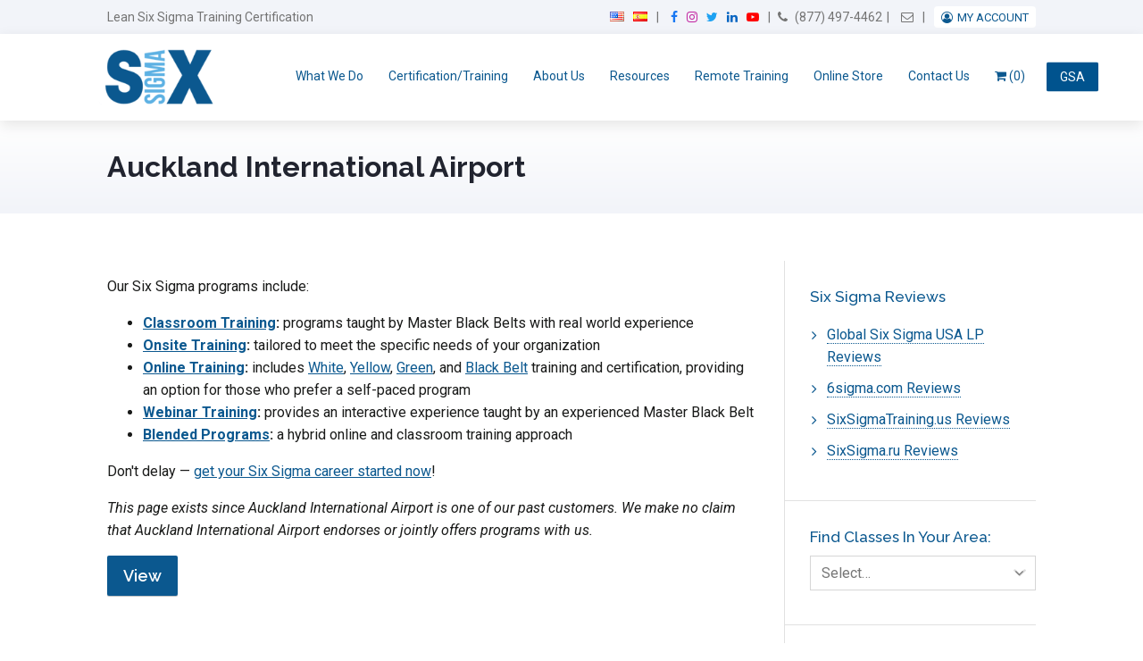

--- FILE ---
content_type: text/html; charset=UTF-8
request_url: https://www.6sigma.us/customer/auckland-international-airport/
body_size: 37832
content:
<!DOCTYPE html>
<html lang="en-US">
<head>
	<meta charset="UTF-8" />
	<meta http-equiv="X-UA-Compatible" content="IE=edge,chrome=1">
<script type="text/javascript">
/* <![CDATA[ */
 var gform;gform||(document.addEventListener("gform_main_scripts_loaded",function(){gform.scriptsLoaded=!0}),document.addEventListener("gform/theme/scripts_loaded",function(){gform.themeScriptsLoaded=!0}),window.addEventListener("DOMContentLoaded",function(){gform.domLoaded=!0}),gform={domLoaded:!1,scriptsLoaded:!1,themeScriptsLoaded:!1,isFormEditor:()=>"function"==typeof InitializeEditor,callIfLoaded:function(o){return!(!gform.domLoaded||!gform.scriptsLoaded||!gform.themeScriptsLoaded&&!gform.isFormEditor()||(gform.isFormEditor()&&console.warn("The use of gform.initializeOnLoaded() is deprecated in the form editor context and will be removed in Gravity Forms 3.1."),o(),0))},initializeOnLoaded:function(o){gform.callIfLoaded(o)||(document.addEventListener("gform_main_scripts_loaded",()=>{gform.scriptsLoaded=!0,gform.callIfLoaded(o)}),document.addEventListener("gform/theme/scripts_loaded",()=>{gform.themeScriptsLoaded=!0,gform.callIfLoaded(o)}),window.addEventListener("DOMContentLoaded",()=>{gform.domLoaded=!0,gform.callIfLoaded(o)}))},hooks:{action:{},filter:{}},addAction:function(o,r,e,t){gform.addHook("action",o,r,e,t)},addFilter:function(o,r,e,t){gform.addHook("filter",o,r,e,t)},doAction:function(o){gform.doHook("action",o,arguments)},applyFilters:function(o){return gform.doHook("filter",o,arguments)},removeAction:function(o,r){gform.removeHook("action",o,r)},removeFilter:function(o,r,e){gform.removeHook("filter",o,r,e)},addHook:function(o,r,e,t,n){null==gform.hooks[o][r]&&(gform.hooks[o][r]=[]);var d=gform.hooks[o][r];null==n&&(n=r+"_"+d.length),gform.hooks[o][r].push({tag:n,callable:e,priority:t=null==t?10:t})},doHook:function(r,o,e){var t;if(e=Array.prototype.slice.call(e,1),null!=gform.hooks[r][o]&&((o=gform.hooks[r][o]).sort(function(o,r){return o.priority-r.priority}),o.forEach(function(o){"function"!=typeof(t=o.callable)&&(t=window[t]),"action"==r?t.apply(null,e):e[0]=t.apply(null,e)})),"filter"==r)return e[0]},removeHook:function(o,r,t,n){var e;null!=gform.hooks[o][r]&&(e=(e=gform.hooks[o][r]).filter(function(o,r,e){return!!(null!=n&&n!=o.tag||null!=t&&t!=o.priority)}),gform.hooks[o][r]=e)}}); 
/* ]]> */
</script>

	<meta name="copyright" content="Copyright 2026SixSigma.us. All Rights Reserved.">
	<meta name="viewport" content="width=device-width, initial-scale=1.0, maximum-scale=1.0, user-scalable=0"/>
	<title>Auckland International Airport - SixSigma.us</title><style id="rocket-critical-css">aside,figure,header,nav,section{display:block}html{font-family:sans-serif;-webkit-text-size-adjust:100%;-ms-text-size-adjust:100%}body{margin:0}h1{font-size:2em;margin:.67em 0}strong{font-weight:bold}img{border:0}figure{margin:0}button,input,textarea{font-family:inherit;font-size:100%;margin:0}button,input{line-height:normal}button{text-transform:none}button,input[type="submit"]{-webkit-appearance:button}button::-moz-focus-inner,input::-moz-focus-inner{border:0;padding:0}textarea{overflow:auto;vertical-align:top} html{-webkit-box-sizing:border-box;-moz-box-sizing:border-box;box-sizing:border-box}body{text-rendering:optimizeLegibility;font-smoothing:antialised;-webkit-font-smoothing:antialised;-moz-font-smoothing:antialised;-moz-text-size-adjust:100%;-ms-text-size-adjust:100%;text-size-adjust:100%}*{position:relative;box-sizing:border-box;-khtml-box-sizing:border-box;-webkit-box-sizing:border-box;-moz-box-sizing:border-box;-ms-box-sizing:border-box;-o-box-sizing:border-box}*,*::before,*::after{box-sizing:inherit;word-break:break-word;word-wrap:break-word}:root{--ssus-primary-blue:#0b588f;--ssus-grey:#f4f5f8;--ssus-blue-grey:#f2f4f9}a img{outline:0;border:0}figure{margin:0}.table{display:table;text-align:center}.cell{display:table-cell;vertical-align:middle}body{color:#191A19;font:400 16px/1.618 Roboto,Arial,sans-serif;letter-spacing:normal;margin:0;padding:0;background:#062E4B;text-rendering:optimizeLegibility;-webkit-font-smoothing:antialiased;-moz-osx-font-smoothing:grayscale;font-kerning:normal;overflow-x:hidden}a{color:var(--ssus-primary-blue);text-decoration:underline}a img{outline:none;border:0}.wrapper{width:1100px;margin:0 auto;max-width:100%;padding:0 30px}.wrapper:after,.wrapper:before{content:" ";display:table;height:0;overflow:hidden}.wrapper:after{clear:both}*::-khtml-selection{color:#FFF;background-color:var(--ssus-primary-blue)}*::-webkit-selection{color:#FFF;background-color:var(--ssus-primary-blue)}*::-ms-selection{color:#FFF;background-color:var(--ssus-primary-blue)}*::-o-selection{color:#FFF;background-color:var(--ssus-primary-blue)}.social{display:inline-block;width:21px;height:22px;text-indent:-999em;text-align:left!important;background:url(https://www.6sigma.us/wp-content/themes/sixSigma/assets/images/icons-social.png) no-repeat}.social.facebook{background:url(https://www.6sigma.us/wp-content/themes/sixSigma/assets/images/facebook.png) no-repeat}.social.twitter{background:url(https://www.6sigma.us/wp-content/themes/sixSigma/assets/images/twitter.png) no-repeat}.social.linkedin{background:url(https://www.6sigma.us/wp-content/themes/sixSigma/assets/images/linkedin.png) no-repeat}.button:not(.wp-block-button){display:inline-block;height:auto;color:#fff;font:600 18px/1.618 Raleway,Lato,Arial,sans-serif;text-decoration:none;padding:12px 24px;border:1px solid transparent;border-radius:2px;-khtml-border-radius:2px;-webkit-border-radius:2px;-moz-border-radius:2px;-ms-border-radius:2px;-o-border-radius:2px}.button.blue,.button.gform_button{background-color:#5DB1E3;white-space:nowrap}#topHeader{color:#747474;font-size:14px;padding:8px 10px;background-color:var(--ssus-blue-grey)}#topHeader:after,#topHeader:before{content:" ";display:table;height:0;overflow:hidden}#topHeader:after{clear:both}#topHeader a{color:inherit;text-decoration:none}#topHeader p:first-child{float:left;width:35%;margin:0}#trueHeader{z-index:500;padding:0px 0 0px;box-shadow:0 5px 15px rgba(0,0,0,0.1);-khtml-box-shadow:0 5px 15px rgba(0,0,0,0.1);-webkit-box-shadow:0 5px 15px rgba(0,0,0,0.1);-moz-box-shadow:0 5px 15px rgba(0,0,0,0.1);-ms-box-shadow:0 5px 15px rgba(0,0,0,0.1);-o-box-shadow:0 5px 15px rgba(0,0,0,0.1);background-color:#ffffff}#trueHeader:after,#trueHeader:before{content:" ";display:table;height:0;overflow:hidden}#trueHeader:after{clear:both}#trueHeader #logo{float:left;margin:0 28px 0 -10px}#trueHeader #nav{float:right;margin-top:20px}#trueHeader #nav ul,#trueHeader #nav li{margin:0;padding:0}#trueHeader #nav ul li{display:inline-block}#trueHeader #nav ul li a{display:inline-block;font-size:14px;font-weight:400;text-decoration:none;text-transform:uppercase;padding:15px 10px;border-bottom:1px solid transparent;background-color:transparent}#trueHeader #nav ul li:last-child>a{border-right:0}#trueHeader #nav ul li.current_page_parent>a{color:#F9F9F9;border-bottom-color:#084169;background-color:#0A5284}#trueHeader #nav .sub-menu{left:-9999px;opacity:0;position:absolute;width:210px;z-index:99}#trueHeader #nav ul li>.sub-menu li{display:block}#trueHeader #nav ul li>.sub-menu li a{display:block;color:#D6EAF5;padding:13px 15px;background-color:#0A5287}#trueHeader #nav .sub-menu .sub-menu{margin:-50px 0 0 209px}#masthead{background:-webkit-gradient(linear,left bottom,left top,from(#f2f4f9),to(#fff));background:-o-linear-gradient(bottom,#f2f4f9 0%,#fff 100%);background:linear-gradient(0deg,#f2f4f9 0%,#fff 100%);padding:30px 0}#masthead h1{color:#21242f;font-size:32px!important;margin:0;padding:0;line-height:1.4}#content{zoom:1}#content:after,#content:before{content:" ";display:table;height:0;overflow:hidden}#content:after{clear:both}section#content:not(.wrapper),body #content:not(.wrapper){width:auto!important}#content .contentBlock{padding:33px 0;background:#FFF}#sidebar{float:left;width:27.076923076923077%;margin:20px 0 0;padding:0;border-left:1px solid #E1E1E1}#sidebar .widget{padding:27px 0 27px 28px;border-bottom:1px solid #E1E1E1}#sidebar h2{color:var(--ssus-primary-blue);font:18px Raleway,Lato,Arial,sans-serif;text-transform:capitalize;margin:0 0 5px}#sidebar .dropdownBox{margin:7px 0 11px;min-width:190px}#sidebar .dropdownBox label{display:block;height:46px;color:#191A19;font:18px/1.618 Raleway,Lato,Arial,sans-serif;padding-left:18px;border:1px solid #D6D6D6;background:#FFF}#sidebar .dropdownBox label span{position:absolute;left:0;right:0;bottom:0;top:0;left:auto;width:44px;height:46px;background:url(data:image/png;base64, [base64]) center no-repeat}#sidebar .dropdownBox ul{z-index:5;display:none;position:absolute;top:46px;left:0;right:0;max-height:350px;overflow:auto;list-style:none;margin:0;padding:0;border:1px solid #D6D6D6;border-top:0;background:#FFF}#sidebar .dropdownBox ul li a{display:block;color:#191A19;font:16px Raleway,Lato,Arial,sans-serif;text-decoration:none;padding:8px 18px}#page{float:left;width:70.35897435897436%;padding:20px 0 0;margin-right:2.564102564102564%}#page .button{height:50px}#page img{max-width:100%;height:auto}#page ul{list-style-image:url(https://www.6sigma.us/wp-content/themes/sixSigma/assets/images/icon-bullet.jpg)}.gform_wrapper input[type=text],.gform_wrapper input[type=email],.gform_wrapper textarea{display:inline-block;color:#191A19;font:300 18px Raleway,Lato,Arial,sans-serif;margin:0 0 10px;padding:6px 9px;border:1px solid #CCC;border-radius:0.25em;-khtml-border-radius:0.25em;-webkit-border-radius:0.25em;-moz-border-radius:0.25em;-ms-border-radius:0.25em;-o-border-radius:0.25em;background:#FFF}#popup{z-index:-1;opacity:0;filter:alpha(opacity=0);position:fixed;left:0;right:0;bottom:0;top:0;background:rgba(0,0,0,0.8)}#popup .table{width:100%;height:100%}#popup #thePopup{zoom:1;width:694px;margin:auto;padding:20px 30px 30px 30px;text-align:left;border-radius:0.4em;-khtml-border-radius:0.4em;-webkit-border-radius:0.4em;-moz-border-radius:0.4em;-ms-border-radius:0.4em;-o-border-radius:0.4em;transform:translateX(-200%);-khtml-transform:translateX(-200%);-webkit-transform:translateX(-200%);-moz-transform:translateX(-200%);-ms-transform:translateX(-200%);-o-transform:translateX(-200%);background:#FFF}#popup #thePopup:after,#popup #thePopup:before{content:" ";display:table;height:0;overflow:hidden}#popup #thePopup:after{clear:both}#popup #close{z-index:1;position:absolute;top:14px;right:14px;width:12px;height:12px;text-indent:-9999em;background:url(data:image/png;base64, iVBORw0KGgoAAAANSUhEUgAAAAwAAAAMCAYAAABWdVznAAAAGXRFWHRTb2Z0d2FyZQBBZG9iZSBJbWFnZVJlYWR5ccllPAAAAyJpVFh0WE1MOmNvbS5hZG9iZS54bXAAAAAAADw/ eHBhY2tldCBiZWdpbj0i77u/ IiBpZD0iVzVNME1wQ2VoaUh6cmVTek5UY3prYzlkIj8+ [base64]/ [base64]) no-repeat}#popup header{zoom:1;padding:20px 0 15px;margin:0 0 15px;border-bottom:1px solid #C9C9C9}#popup header:after,#popup header:before{content:" ";display:table;height:0;overflow:hidden}#popup header:after{clear:both}#popup header #popupLogo{float:left;width:85px;height:auto}#popup header h2{float:right;color:var(--ssus-primary-blue);font:43px Raleway,Lato,Arial,sans-serif;margin:0;padding:0}#popup header+ul{float:left;width:320px;font:300 15px/1.618 Raleway,Lato,Arial,sans-serif;letter-spacing:normal;list-style-image:url(data:image/png;base64, iVBORw0KGgoAAAANSUhEUgAAABMAAAAPCAMAAAAxmgQeAAAABGdBTUEAALGPC/ [base64] UgAAADd0Uk5T0SMl0FA+ 81U8V8D3/ hM01V39Zd5WWTD5Xi1h7zgzSBJE7C4xW7rOTafxXzbj6/ ry9To77vD8AFVgscMAAACMSURBVBjTVc9XDsJADARQ0zuE3lvokEbK+ P43I7uGsDtfo2fJlglWqj6VQBY1AmavbFkr4zwV06aa2DPsLFSvEfb3y1KRIxQ2Qb0rc/ IGnkKPGKC2atFuJZTmU1CoezAU2qgtNOpykfSljxEW2Y/ WfXwNk7lQskVhuHUUHU8wDIeI2Z/ BMsTjgft/ 6AOhcjZh9NtEqgAAAABJRU5ErkJggg==)}#popup header+ul span{top:-3px}#popup .gform_wrapper form{float:right;width:279px}#popup .gform_wrapper form input[type=text],#popup .gform_wrapper form input[type=email]{display:block;width:100%;height:57px;font:300 18px/1.618 Raleway,Lato,Arial,sans-serif;padding:0 15px}.company-info{_text-align:center;margin-top:15px;margin-bottom:15px}.company-info img{max-width:300px!important;margin-bottom:20px}html{box-sizing:border-box}*,*:before,*:after{box-sizing:inherit}p,h2{word-break:normal;white-space:normal}.menu-toggle{display:none;float:right;margin-top:28px;font-size:24px;color:#fff;background-color:var(--ssus-primary-blue);padding:5px 8px 4px;border:0 none;line-height:1;border-radius:2px;_box-shadow:0 0 1px rgba(0,0,0,0.15)}#thePopup{position:relative}.close{position:absolute;right:0;z-index:15}.headerNav,.headerNav ul{padding:0;float:right;margin:0}.headerNav li{float:left;list-style:none}.headerNav>li+li:before{content:"|";margin-left:5px;padding-right:5px}.mobileHeaderNav{display:none}.mobileHeaderNav .sep{height:auto!important}.block+.block{margin-top:10px}#trueHeader #logo{margin-right:15px}#trueHeader #nav ul li a{padding:15px 8px}.screen-reader-text{clip:rect(1px,1px,1px,1px);position:absolute!important;white-space:nowrap;height:1px;width:1px;overflow:hidden}[class*='uk-width']{box-sizing:border-box;width:100%}@media (min-width:480px){.uk-width-small-1-1{width:100%}}@media (min-width:768px){.uk-width-medium-3-4{width:75%}}.uk-flex{display:-ms-flexbox;display:-webkit-flex;display:flex}.uk-flex>*{-ms-flex-negative:1}.uk-flex-middle{-ms-flex-align:center;-webkit-align-items:center;align-items:center}@font-face{font-display:swap;font-family:Linearicons-Free;src:url(https://cdn.linearicons.com/free/1.0.0/Linearicons-Free.eot);src:url(https://cdn.linearicons.com/free/1.0.0/Linearicons-Free.eot?#iefix) format('embedded-opentype'),url(https://cdn.linearicons.com/free/1.0.0/Linearicons-Free.woff2) format('woff2'),url(https://cdn.linearicons.com/free/1.0.0/Linearicons-Free.ttf) format('truetype'),url(https://cdn.linearicons.com/free/1.0.0/Linearicons-Free.woff) format('woff'),url(https://cdn.linearicons.com/free/1.0.0/Linearicons-Free.svg#Linearicons-Free) format('svg');font-weight:400;font-style:normal}.lnr{font-family:Linearicons-Free;speak:none;font-style:normal;font-weight:400;font-variant:normal;text-transform:none;line-height:1;-webkit-font-smoothing:antialiased;-moz-osx-font-smoothing:grayscale}.lnr-menu:before{content:"\e871"}ul{box-sizing:border-box}:root{--wp--preset--font-size--normal:16px;--wp--preset--font-size--huge:42px}.screen-reader-text{border:0;clip:rect(1px,1px,1px,1px);clip-path:inset(50%);height:1px;margin:-1px;overflow:hidden;padding:0;position:absolute;width:1px;word-wrap:normal!important}.wpmenucart-icon-shopping-cart-0:before{font-family:WPMenuCart;speak:none;font-style:normal;font-weight:400;display:inline;width:auto;height:auto;line-height:normal;text-decoration:inherit;-webkit-font-smoothing:antialiased;vertical-align:baseline;background-image:none;background-position:0 0;background-repeat:repeat;margin-top:0;margin-right:.25em}.wpmenucart-icon-shopping-cart-0:before{content:"\f07a"}li.wpmenucartli a.wpmenucart-contents span{display:inline-block!important}:root{--woocommerce:#720eec;--wc-green:#7ad03a;--wc-red:#a00;--wc-orange:#ffba00;--wc-blue:#2ea2cc;--wc-primary:#720eec;--wc-primary-text:#fcfbfe;--wc-secondary:#e9e6ed;--wc-secondary-text:#515151;--wc-highlight:#958e09;--wc-highligh-text:white;--wc-content-bg:#fff;--wc-subtext:#767676;--wc-form-border-color:rgba(32, 7, 7, 0.8);--wc-form-border-radius:4px;--wc-form-border-width:1px}:root{--woocommerce:#720eec;--wc-green:#7ad03a;--wc-red:#a00;--wc-orange:#ffba00;--wc-blue:#2ea2cc;--wc-primary:#720eec;--wc-primary-text:#fcfbfe;--wc-secondary:#e9e6ed;--wc-secondary-text:#515151;--wc-highlight:#958e09;--wc-highligh-text:white;--wc-content-bg:#fff;--wc-subtext:#767676;--wc-form-border-color:rgba(32, 7, 7, 0.8);--wc-form-border-radius:4px;--wc-form-border-width:1px}.screen-reader-text{clip:rect(1px,1px,1px,1px);height:1px;overflow:hidden;position:absolute!important;width:1px;word-wrap:normal!important}:root{--star-size:60px;--star-color:#eee;--star-background:#fa0}body{background-color:#fff;font-family:sans-serif}#content:not(.wrapper){margin:0 auto;width:1090px}.button{min-width:180px}#page ul{list-style-image:none}.sub-menu-toggle{position:absolute;right:0;top:0;color:#fff;padding:8px 15px;display:none;color:#0b588f}img{max-width:100%;height:auto}h1,h2{font-family:sans-serif;font-weight:700;line-height:1.618}h2{font-size:28px}li strong{font-weight:700}input,textarea{box-shadow:none}ul.no-list{list-style-type:none;padding-left:0}.social{display:inline-block;width:auto;height:auto;text-indent:0;background:none!important;margin:0 5px}.social .menu-label{border:0;clip:rect(1px,1px,1px,1px);clip-path:inset(50%);height:1px;margin:-1px;overflow:hidden;padding:0;position:absolute!important;width:1px;word-wrap:normal!important}.social:before{display:inline-block;font-family:FontAwesome;font-size:14px}.social.facebook::before{content:"";color:#1877f2}.social.instagram::before{content:"";color:#c32aa3}.social.twitter::before{content:"";color:#1da1f2}.social.linkedin::before{content:"";color:#0a66c2}.social.youtube::before{content:"";color:#ff0000}#topHeader .headerNav .cell>a{margin:0 5px}#topHeader .headerNav .cell.ua .user-account:before{font-family:FontAwesome;display:inline-block;content:"";margin-right:5px;color:#0b588f}#topHeader .headerNav .cell.ua .menu{position:relative}#topHeader .headerNav .cell.ua .menu li{float:none}#topHeader .headerNav .cell.ua .menu>li{padding:5px 8px 4px;background-color:#fff;display:inline;margin-left:5px;border-radius:4px;text-transform:uppercase;font-size:13px}#topHeader .headerNav .cell.ua .menu>li>a{padding:5px 0;color:#0b588f}#topHeader .headerNav .fa-phone{margin-right:5px}#trueHeader .wrapper{padding-top:10px;padding-bottom:10px}#trueHeader #logo img{max-height:70px;width:auto}#trueHeader #nav ul li a{text-transform:none}#trueHeader #nav>ul>li>a{border-top-left-radius:3px;border-top-right-radius:3px;padding:6px 12px}#trueHeader #nav ul li>.sub-menu{top:auto}#sidebar h2{font-size:17px;line-height:1.618;font-weight:500}#sidebar .ssus-reviews-widget ul li a{font-size:16px;font-family:inherit;line-height:1.618;padding:5px 0}#sidebar .ssus-reviews-widget ul.fa-ul{margin-left:1.1428571429em}#sidebar .ssus-reviews-widget ul li{margin-bottom:10px}#sidebar .ssus-reviews-widget ul li a{padding:0;text-decoration:none;border-bottom:1px dotted}#sidebar .ssus-reviews-widget ul li .fa-li{left:-1.4428571429em;width:1.1428571429em;top:0.0428571429em;line-height:inherit;color:#0b588f}#sidebar .dropdownBox label{font-size:16px;font-family:inherit;padding:6px 12px;height:auto;color:#757575}#sidebar .dropdownBox label span{width:35px;height:100%}#sidebar .dropdownBox label span .fa{position:absolute;top:50%;left:50%;transform:translate(-50%,-50%);-webkit-transform:translate(-50%,-50%);-moz-transform:translate(-50%,-50%)}#sidebar .dropdownBox ul{top:auto}#sidebar .dropdownBox ul li a{font-family:inherit}#page{padding-bottom:20px}#page .button:not(.wp-block-button){-webkit-box-shadow:0 1px 1px rgba(0,0,0,0.25);-moz-box-shadow:0 1px 1px rgba(0,0,0,0.25);box-shadow:0 1px 1px rgba(0,0,0,0.25);-ms-filter:"progid:DXImageTransform.Microsoft.Shadow(Strength=1, Direction=135, Color='#000000')";filter:progid:DXImageTransform.Microsoft.Shadow(Strength=1, Direction=135, Color='#000000');height:auto;margin-bottom:16px;min-width:auto;padding:8px 18px;border:0 none;line-height:1.618!important}#page .button:not(.wp-block-button).blue,#page .button:not(.wp-block-button).button-blue{background-color:#0b588f;color:#fff}#popup .gform_wrapper form input[type="text"],#popup .gform_wrapper form input[type="email"]{height:37px;font:300 16px/1.618 Raleway,Lato,Arial,sans-serif}#trueHeader #nav ul li.menu-item.gsa-contractor{position:absolute;right:-70px;top:50%;transform:translateY(-50%);-webkit-transform:translateY(-50%);-moz-transfor:translateY(-50%)}#trueHeader #nav ul li.menu-item.gsa-contractor>a{padding:5px 15px;background-color:#00538e;border-radius:2px;max-width:60px}body.floadc{font-family:Roboto,sans-serif}body.floadc strong{font-weight:700}body.floadc #nav a{font-family:Roboto,sans-serif}body.floadc h1,body.floadc h2{font-family:Raleway,"Helvetica Neue",Helvetica,Arial,sans-serif;font-weight:700;line-height:1.5}body.floadc h2{font-size:28px}.ssi-notice-outer{position:fixed;z-index:99999;width:100%;top:0}@media screen and (max-width:1024px){#trueHeader #nav ul li.menu-item.gsa-contractor{right:-2%}}@media screen and (max-width:980px){#trueHeader #nav>ul>li{margin-left:-3px}#trueHeader #nav>ul>li>a{padding-right:6px;padding-left:6px}}@media screen and (max-width:868px){h1{font-size:28px}#topHeader p:first-child{font-size:14px}#trueHeader #nav{display:none;width:calc(100% + 60px);float:none;position:relative;left:auto;top:10px;clear:both;margin-left:-30px;margin-right:-20px}#trueHeader #nav .sub-menu-toggle{display:inline-block}#trueHeader #nav .sub-menu{display:none;left:auto;opacity:1;position:relative;width:auto;padding-left:30px}#trueHeader #nav .sub-menu .sub-menu{margin:0}#trueHeader #nav ul li.menu-item.gsa-contractor{position:relative;right:auto;top:auto;transform:translateY(0);-webkit-transform:translateY(0);-moz-transfor:translateY(0);padding:10px 30px;background-color:#eee;border-top:1px solid #ddd}#trueHeader #nav ul li a{display:block;font-size:13px;background-color:#eee;border-top:1px solid #ddd}#trueHeader #nav ul li>.sub-menu li a{padding:10px 30px 10px 15px;background-color:#eee;color:#0b588f}#trueHeader #nav ul li>.sub-menu li.current_page_parent>a{border-color:#0b588f;background-color:#0b588f;color:#fff}#trueHeader #nav ul li.current_page_parent>a{border-color:#0b588f;background-color:#0b588f;color:#fff}#trueHeader #nav>ul>li{margin-left:0;display:block}#trueHeader #nav>ul>li>a{padding-left:30px;padding-right:30px}#trueHeader #nav>ul>li:last-child>a{border-bottom:1px solid #ddd}#page{width:70.358974359%;_width:auto}#sidebar{width:27.0769230769%}#sidebar .dropdownBox{min-width:auto}}@media screen and (max-width:768px){.button,#page .button{font-size:16px;min-width:auto;padding:8px 16px}.mobileHeaderNav{float:right;text-align:right;font-size:14px}.mobileHeaderNav .block:first-child a{margin-right:5px}.mobileHeaderNav .block+.block{margin-top:8px}.mobileHeaderNav .sep{margin:0 3px}#topHeader p:first-child{margin-top:12px;font-size:15px}#masthead h1{margin-top:0;font-size:26px!important}#page{margin-right:0;margin-bottom:10px;padding:0;float:none}#sidebar{padding-top:30px;margin-top:30px;border-top:2px dashed #ddd}#sidebar nav{padding-left:0}#sidebar .widget{margin-bottom:20px;padding:0;padding-bottom:20px}}@media screen and (max-width:668px){#topHeader p:first-child,#topHeader .mobileHeaderNav{width:48.7179487179%}#topHeader .mobileHeaderNav{margin-left:2.5641025641%}}@media screen and (max-width:568px){.button,#page .button{font-size:15px;min-width:auto;padding:8px 12px;white-space:normal}#masthead h1{font-size:24px!important}}@media screen and (max-width:480px){#topHeader p:first-child,#topHeader .mobileHeaderNav{margin:0;width:auto;float:none;text-align:center}#topHeader .mobileHeaderNav{margin-top:5px}#topHeader .mobileHeaderNav .block{display:inline-block}#topHeader .mobileHeaderNav .block:last-child:before{content:"|";margin:0 5px 0 2px;display:inline-block}}@media screen and (max-width:420px){#topHeader .mobileHeaderNav{margin-top:8px}}:focus-visible{outline-color:#BEE1F9}@media only screen and (max-width:980px){.wrapper{width:100%;padding:0 30px}#content{width:100%!important}}@media only screen and (max-width:930px){#trueHeader #nav ul li a{font-size:13px}}@media screen and (max-width:800px){.menu-toggle{display:block}#trueHeader #nav{display:none}}@media only screen and (max-width:768px){.headerNav{display:none}.mobileHeaderNav{display:block}#masthead{height:auto}#masthead h1{_text-align:center;font-size:35px;_margin-top:30px}#sidebar{float:none;width:100%;clear:both;border-left:none}#sidebar .widget{padding-left:0;padding-right:0}#page{width:100%;_padding:0}#popup .gform_wrapper form{width:100%;float:none}#popup{overflow-y:scroll;z-index:999999}#popup #thePopup{width:100%;box-sizing:border-box;-moz-box-sizing:border-box;-webkit-box-sizing:border-box}#popup header #popupLogo{display:block;margin:0 auto;float:none}#page .button{height:auto}.headerNav{float:none;margin:0 auto}}.screen-reader-text{clip:rect(1px,1px,1px,1px);word-wrap:normal!important;border:0;clip-path:inset(50%);height:1px;margin:-1px;overflow:hidden;overflow-wrap:normal!important;padding:0;position:absolute!important;width:1px}.gform_wrapper.gravity-theme ::-ms-reveal{display:none}.gform_wrapper.gravity-theme .gform_validation_container,body .gform_wrapper.gravity-theme .gform_body .gform_fields .gfield.gform_validation_container,body .gform_wrapper.gravity-theme .gform_fields .gfield.gform_validation_container,body .gform_wrapper.gravity-theme .gform_validation_container{display:none!important;left:-9000px;position:absolute!important}@media only screen and (max-width:641px){.gform_wrapper.gravity-theme input:not([type=radio]):not([type=checkbox]):not([type=image]):not([type=file]){line-height:2;min-height:32px}.gform_wrapper.gravity-theme textarea{line-height:1.5}}.gform_wrapper.gravity-theme .gform_hidden{display:none}.gform_wrapper.gravity-theme .gfield textarea{width:100%}.gform_wrapper.gravity-theme .gfield input{max-width:100%}.gform_wrapper.gravity-theme .gfield input.small{width:calc(25% - 16px * 3 / 4)}.gform_wrapper.gravity-theme .gfield input.medium{width:calc(50% - 16px / 2)}.gform_wrapper.gravity-theme *{box-sizing:border-box}.gform_wrapper.gravity-theme .gform_fields{display:grid;grid-column-gap:2%;-ms-grid-columns:(1fr 2%)[12];grid-row-gap:16px;grid-template-columns:repeat(12,1fr);grid-template-rows:repeat(auto-fill,auto);width:100%}.gform_wrapper.gravity-theme .gfield{grid-column:1/-1;min-width:0}@media (max-width:640px){.gform_wrapper.gravity-theme .gform_fields{grid-column-gap:0}.gform_wrapper.gravity-theme .gfield:not(.gfield--width-full){grid-column:1/-1}}.gform_wrapper.gravity-theme .gfield_required{color:#c02b0a;display:inline-block;font-size:13.008px;padding-inline-start:0.125em}.gform_wrapper.gravity-theme .gform_required_legend .gfield_required{padding-inline-start:0}.gform_wrapper.gravity-theme .gform_footer{display:flex}.gform_wrapper.gravity-theme .gform_footer input{align-self:flex-end}.gform_wrapper.gravity-theme .gform_footer{margin:6px 0 0;padding:16px 0}.gform_wrapper.gravity-theme .gform_footer input{margin-bottom:8px}.gform_wrapper.gravity-theme .gform_footer input+input{margin-left:8px}.gform_wrapper.gravity-theme input[type=email],.gform_wrapper.gravity-theme input[type=text],.gform_wrapper.gravity-theme textarea{font-size:15px;margin-bottom:0;margin-top:0;padding:8px}</style>
	<link rel='dns-prefetch' href='//fonts.googleapis.com' />
	<link rel='dns-prefetch' href='//s.w.org' />
	<link rel="profile" href="//gmpg.org/xfn/11" />
	<link rel="pingback" href="https://www.6sigma.us/xmlrpc.php" />
	<link rel="image_src" href="https://www.6sigma.us/wp-content/themes/sixSigma/assets/images/logo.png" />
	<link rel="shortcut icon" href="https://www.6sigma.us/favicon.ico" />
	<script data-minify="1" src="https://www.6sigma.us/wp-content/cache/min/1/ajax/libs/jquery/1/jquery.min.js?ver=1765865971" defer></script>
	<!--[if lt IE 9]>
	<script src="//html5shiv.googlecode.com/svn/trunk/html5.js"></script>
	<![endif]-->
	<meta name='robots' content='index, follow, max-image-preview:large, max-snippet:-1, max-video-preview:-1' />
	<style>img:is([sizes="auto" i], [sizes^="auto," i]) { contain-intrinsic-size: 3000px 1500px }</style>
	
	<!-- This site is optimized with the Yoast SEO plugin v25.7 - https://yoast.com/wordpress/plugins/seo/ -->
	<meta name="description" content="Auckland International Airport is one of our past customers. 6Sigma.us&#039; Six Sigma training programs include Classroom, Onsite, Online and Virtual Instructor-led options. Sign up today!" />
	<link rel="canonical" href="https://www.6sigma.us/customer/auckland-international-airport/" />
	<meta property="og:locale" content="en_US" />
	<meta property="og:type" content="article" />
	<meta property="og:title" content="Auckland International Airport - SixSigma.us" />
	<meta property="og:description" content="Auckland International Airport is one of our past customers. 6Sigma.us&#039; Six Sigma training programs include Classroom, Onsite, Online and Virtual Instructor-led options. Sign up today!" />
	<meta property="og:url" content="https://www.6sigma.us/customer/auckland-international-airport/" />
	<meta property="og:site_name" content="SixSigma.us" />
	<meta property="article:publisher" content="https://www.facebook.com/SixSigma.us/" />
	<meta property="og:image" content="https://www.6sigma.us/wp-content/uploads/2017/07/6sigma-us-training-delivery-worldwide-2.jpg" />
	<meta property="og:image:width" content="1800" />
	<meta property="og:image:height" content="544" />
	<meta property="og:image:type" content="image/jpeg" />
	<meta name="twitter:card" content="summary_large_image" />
	<meta name="twitter:site" content="@6sigmaus" />
	<script type="application/ld+json" class="yoast-schema-graph">{"@context":"https://schema.org","@graph":[{"@type":"WebPage","@id":"https://www.6sigma.us/customer/auckland-international-airport/","url":"https://www.6sigma.us/customer/auckland-international-airport/","name":"Auckland International Airport - SixSigma.us","isPartOf":{"@id":"https://www.6sigma.us/#website"},"datePublished":"2013-09-04T14:14:15+00:00","description":"Auckland International Airport is one of our past customers. 6Sigma.us' Six Sigma training programs include Classroom, Onsite, Online and Virtual Instructor-led options. Sign up today!","inLanguage":"en-US","potentialAction":[{"@type":"ReadAction","target":["https://www.6sigma.us/customer/auckland-international-airport/"]}]},{"@type":"WebSite","@id":"https://www.6sigma.us/#website","url":"https://www.6sigma.us/","name":"SixSigma.us","description":"It&#039;s not Training, it&#039;s Transformation.","publisher":{"@id":"https://www.6sigma.us/#organization"},"potentialAction":[{"@type":"SearchAction","target":{"@type":"EntryPoint","urlTemplate":"https://www.6sigma.us/?s={search_term_string}"},"query-input":{"@type":"PropertyValueSpecification","valueRequired":true,"valueName":"search_term_string"}}],"inLanguage":"en-US"},{"@type":"Organization","@id":"https://www.6sigma.us/#organization","name":"Six Sigma US","url":"https://www.6sigma.us/","logo":{"@type":"ImageObject","inLanguage":"en-US","@id":"https://www.6sigma.us/#/schema/logo/image/","url":"https://www.6sigma.us/wp-content/uploads/2013/11/SIX-Thumb.png","contentUrl":"https://www.6sigma.us/wp-content/uploads/2013/11/SIX-Thumb.png","width":150,"height":150,"caption":"Six Sigma US"},"image":{"@id":"https://www.6sigma.us/#/schema/logo/image/"},"sameAs":["https://www.facebook.com/SixSigma.us/","https://x.com/6sigmaus","https://www.instagram.com/sixsigma.us/","https://www.linkedin.com/company/6sigma.us/","https://www.youtube.com/@6sigmaUs/videos"]}]}</script>
	<!-- / Yoast SEO plugin. -->


<link rel='dns-prefetch' href='//www.6sigma.us' />
<link rel='dns-prefetch' href='//www.googletagmanager.com' />
<link rel='dns-prefetch' href='//use.fontawesome.com' />
<link rel='dns-prefetch' href='//fonts.googleapis.com' />
<link href='https://fonts.gstatic.com' crossorigin rel='preconnect' />
<link rel='preload'  href='https://www.6sigma.us/wp-content/themes/sixSigma/assets/css/normalize.min.css?ver=1.0' data-rocket-async="style" as="style" onload="this.onload=null;this.rel='stylesheet'" type='text/css' media='all' />
<link data-minify="1" rel='preload'  href='https://www.6sigma.us/wp-content/cache/min/1/wp-content/themes/sixSigma/assets/css/core.css?ver=1765865970' data-rocket-async="style" as="style" onload="this.onload=null;this.rel='stylesheet'" type='text/css' media='all' />
<link rel='preload'  href='//fonts.googleapis.com/css?family=Raleway:300,300i,400,400i,500,500i,600,600i,700,700i|Roboto:300,300i,400,400i,500,500i,700,700i&#038;display=swap' data-rocket-async="style" as="style" onload="this.onload=null;this.rel='stylesheet'" type='text/css' media='all' />
<link data-minify="1" rel='preload'  href='https://www.6sigma.us/wp-content/cache/min/1/wp-content/uploads/wp-designer/utility.css?ver=1765865971' data-rocket-async="style" as="style" onload="this.onload=null;this.rel='stylesheet'" type='text/css' media='all' />
<link rel='preload'  href='https://www.6sigma.us/wp-content/uploads/wp-designer/scripts/utility/slidenav.min.css?ver=1.0.0' data-rocket-async="style" as="style" onload="this.onload=null;this.rel='stylesheet'" type='text/css' media='all' />
<link rel='preload'  href='https://www.6sigma.us/wp-content/uploads/wp-designer/scripts/utility/slideshow.min.css?ver=1.0.0' data-rocket-async="style" as="style" onload="this.onload=null;this.rel='stylesheet'" type='text/css' media='all' />
<link rel='preload'  href='https://www.6sigma.us/wp-content/uploads/wp-designer/scripts/utility/accordion.min.css?ver=1.0.0' data-rocket-async="style" as="style" onload="this.onload=null;this.rel='stylesheet'" type='text/css' media='all' />
<link data-minify="1" rel='preload'  href='https://www.6sigma.us/wp-content/cache/min/1/wp-content/uploads/wp-designer/scripts/utility/responsive-tables.css?ver=1765865971' data-rocket-async="style" as="style" onload="this.onload=null;this.rel='stylesheet'" type='text/css' media='all' />
<link data-minify="1" rel='preload'  href='https://www.6sigma.us/wp-content/cache/min/1/wp-content/uploads/wp-designer/scripts/utility/icon-font.min.css?ver=1765865971' data-rocket-async="style" as="style" onload="this.onload=null;this.rel='stylesheet'" type='text/css' media='all' />
<link data-minify="1" rel='preload'  href='https://www.6sigma.us/wp-content/cache/min/1/wp-includes/css/dashicons.min.css?ver=1765865971' data-rocket-async="style" as="style" onload="this.onload=null;this.rel='stylesheet'" type='text/css' media='all' />
<style id='wp-emoji-styles-inline-css' type='text/css'>

	img.wp-smiley, img.emoji {
		display: inline !important;
		border: none !important;
		box-shadow: none !important;
		height: 1em !important;
		width: 1em !important;
		margin: 0 0.07em !important;
		vertical-align: -0.1em !important;
		background: none !important;
		padding: 0 !important;
	}
</style>
<link rel='preload'  href='https://www.6sigma.us/wp-includes/css/dist/block-library/style.min.css?ver=6.7.4' data-rocket-async="style" as="style" onload="this.onload=null;this.rel='stylesheet'" type='text/css' media='all' />
<style id='wp-block-library-theme-inline-css' type='text/css'>
.wp-block-audio :where(figcaption){color:#555;font-size:13px;text-align:center}.is-dark-theme .wp-block-audio :where(figcaption){color:#ffffffa6}.wp-block-audio{margin:0 0 1em}.wp-block-code{border:1px solid #ccc;border-radius:4px;font-family:Menlo,Consolas,monaco,monospace;padding:.8em 1em}.wp-block-embed :where(figcaption){color:#555;font-size:13px;text-align:center}.is-dark-theme .wp-block-embed :where(figcaption){color:#ffffffa6}.wp-block-embed{margin:0 0 1em}.blocks-gallery-caption{color:#555;font-size:13px;text-align:center}.is-dark-theme .blocks-gallery-caption{color:#ffffffa6}:root :where(.wp-block-image figcaption){color:#555;font-size:13px;text-align:center}.is-dark-theme :root :where(.wp-block-image figcaption){color:#ffffffa6}.wp-block-image{margin:0 0 1em}.wp-block-pullquote{border-bottom:4px solid;border-top:4px solid;color:currentColor;margin-bottom:1.75em}.wp-block-pullquote cite,.wp-block-pullquote footer,.wp-block-pullquote__citation{color:currentColor;font-size:.8125em;font-style:normal;text-transform:uppercase}.wp-block-quote{border-left:.25em solid;margin:0 0 1.75em;padding-left:1em}.wp-block-quote cite,.wp-block-quote footer{color:currentColor;font-size:.8125em;font-style:normal;position:relative}.wp-block-quote:where(.has-text-align-right){border-left:none;border-right:.25em solid;padding-left:0;padding-right:1em}.wp-block-quote:where(.has-text-align-center){border:none;padding-left:0}.wp-block-quote.is-large,.wp-block-quote.is-style-large,.wp-block-quote:where(.is-style-plain){border:none}.wp-block-search .wp-block-search__label{font-weight:700}.wp-block-search__button{border:1px solid #ccc;padding:.375em .625em}:where(.wp-block-group.has-background){padding:1.25em 2.375em}.wp-block-separator.has-css-opacity{opacity:.4}.wp-block-separator{border:none;border-bottom:2px solid;margin-left:auto;margin-right:auto}.wp-block-separator.has-alpha-channel-opacity{opacity:1}.wp-block-separator:not(.is-style-wide):not(.is-style-dots){width:100px}.wp-block-separator.has-background:not(.is-style-dots){border-bottom:none;height:1px}.wp-block-separator.has-background:not(.is-style-wide):not(.is-style-dots){height:2px}.wp-block-table{margin:0 0 1em}.wp-block-table td,.wp-block-table th{word-break:normal}.wp-block-table :where(figcaption){color:#555;font-size:13px;text-align:center}.is-dark-theme .wp-block-table :where(figcaption){color:#ffffffa6}.wp-block-video :where(figcaption){color:#555;font-size:13px;text-align:center}.is-dark-theme .wp-block-video :where(figcaption){color:#ffffffa6}.wp-block-video{margin:0 0 1em}:root :where(.wp-block-template-part.has-background){margin-bottom:0;margin-top:0;padding:1.25em 2.375em}
</style>
<link data-minify="1" rel='preload'  href='https://www.6sigma.us/wp-content/cache/min/1/wp-content/plugins/carousel-block/build/carousel-legacy/style-index.css?ver=1765865971' data-rocket-async="style" as="style" onload="this.onload=null;this.rel='stylesheet'" type='text/css' media='all' />
<style id='cb-carousel-v2-style-inline-css' type='text/css'>
.wp-block-cb-carousel-v2{position:relative}.wp-block-cb-carousel-v2[data-cb-pagination=true] .swiper-horizontal{margin-bottom:calc(var(--wp--custom--carousel-block--pagination-bullet-size, 8px)*4)}.wp-block-cb-carousel-v2 .cb-button-next,.wp-block-cb-carousel-v2 .cb-button-prev{color:var(--wp--custom--carousel-block--navigation-color,#000);height:var(--wp--custom--carousel-block--navigation-size,22px);margin-top:calc(0px - var(--wp--custom--carousel-block--navigation-size, 22px)/2);width:calc(var(--wp--custom--carousel-block--navigation-size, 22px)/44*27)}.wp-block-cb-carousel-v2 .cb-button-next:after,.wp-block-cb-carousel-v2 .cb-button-prev:after{font-size:var(--wp--custom--carousel-block--navigation-size,22px)}.wp-block-cb-carousel-v2 .cb-button-prev,.wp-block-cb-carousel-v2.cb-rtl .cb-button-next{left:calc(var(--wp--custom--carousel-block--navigation-size, 22px)*-1/44*27 - var(--wp--custom--carousel-block--navigation-sides-offset, 10px));right:auto}.wp-block-cb-carousel-v2 .cb-button-next,.wp-block-cb-carousel-v2.cb-rtl .cb-button-prev{left:auto;right:calc(var(--wp--custom--carousel-block--navigation-size, 22px)*-1/44*27 - var(--wp--custom--carousel-block--navigation-sides-offset, 10px))}.wp-block-cb-carousel-v2.cb-rtl .cb-button-next,.wp-block-cb-carousel-v2.cb-rtl .cb-button-prev{transform:scaleX(-1)}.wp-block-cb-carousel-v2 .cb-pagination.swiper-pagination-horizontal{bottom:calc(var(--wp--custom--carousel-block--pagination-bullet-size, 8px)*-2.5);display:flex;justify-content:center;top:var(--wp--custom--carousel-block--pagination-top,auto)}.wp-block-cb-carousel-v2 .cb-pagination.swiper-pagination-horizontal.swiper-pagination-bullets .cb-pagination-bullet{margin:0 var(--wp--custom--carousel-block--pagination-bullet-horizontal-gap,4px)}.wp-block-cb-carousel-v2 .cb-pagination .cb-pagination-bullet{background:var(--wp--custom--carousel-block--pagination-bullet-color,#999);height:var(--wp--custom--carousel-block--pagination-bullet-size,8px);opacity:var(--wp--custom--carousel-block--pagination-bullet-opacity,.5);width:var(--wp--custom--carousel-block--pagination-bullet-size,8px)}.wp-block-cb-carousel-v2 .cb-pagination .cb-pagination-bullet.swiper-pagination-bullet-active{background:var(--wp--custom--carousel-block--pagination-bullet-active-color,#000);opacity:var(--wp--custom--carousel-block--pagination-bullet-active-opacity,1)}.wp-block-cb-carousel-v2.alignfull .cb-button-next,.wp-block-cb-carousel-v2.alignfull .cb-button-prev{color:var(--wp--custom--carousel-block--navigation-alignfull-color,#000)}.wp-block-cb-carousel-v2.alignfull .cb-button-prev,.wp-block-cb-carousel-v2.alignfull.cb-rtl .cb-button-next{left:var(--wp--custom--carousel-block--navigation-sides-offset,10px);right:auto}.wp-block-cb-carousel-v2.alignfull .cb-button-next,.wp-block-cb-carousel-v2.alignfull.cb-rtl .cb-button-prev{left:auto;right:var(--wp--custom--carousel-block--navigation-sides-offset,10px)}.wp-block-cb-carousel-v2 .wp-block-image{margin-bottom:var(--wp--custom--carousel-block--image-margin-bottom,0);margin-top:var(--wp--custom--carousel-block--image-margin-top,0)}.wp-block-cb-carousel-v2 .wp-block-cover{margin-bottom:var(--wp--custom--carousel-block--cover-margin-bottom,0);margin-top:var(--wp--custom--carousel-block--cover-margin-top,0)}.wp-block-cb-carousel-v2 .wp-block-cover.aligncenter,.wp-block-cb-carousel-v2 .wp-block-image.aligncenter{margin-left:auto!important;margin-right:auto!important}

</style>
<style id='wpjoli-joli-table-of-contents-style-inline-css' type='text/css'>


</style>
<style id='safe-svg-svg-icon-style-inline-css' type='text/css'>
.safe-svg-cover{text-align:center}.safe-svg-cover .safe-svg-inside{display:inline-block;max-width:100%}.safe-svg-cover svg{fill:currentColor;height:100%;max-height:100%;max-width:100%;width:100%}

</style>
<style id='classic-theme-styles-inline-css' type='text/css'>
/*! This file is auto-generated */
.wp-block-button__link{color:#fff;background-color:#32373c;border-radius:9999px;box-shadow:none;text-decoration:none;padding:calc(.667em + 2px) calc(1.333em + 2px);font-size:1.125em}.wp-block-file__button{background:#32373c;color:#fff;text-decoration:none}
</style>
<style id='global-styles-inline-css' type='text/css'>
:root{--wp--preset--aspect-ratio--square: 1;--wp--preset--aspect-ratio--4-3: 4/3;--wp--preset--aspect-ratio--3-4: 3/4;--wp--preset--aspect-ratio--3-2: 3/2;--wp--preset--aspect-ratio--2-3: 2/3;--wp--preset--aspect-ratio--16-9: 16/9;--wp--preset--aspect-ratio--9-16: 9/16;--wp--preset--color--black: #000000;--wp--preset--color--cyan-bluish-gray: #abb8c3;--wp--preset--color--white: #ffffff;--wp--preset--color--pale-pink: #f78da7;--wp--preset--color--vivid-red: #cf2e2e;--wp--preset--color--luminous-vivid-orange: #ff6900;--wp--preset--color--luminous-vivid-amber: #fcb900;--wp--preset--color--light-green-cyan: #7bdcb5;--wp--preset--color--vivid-green-cyan: #00d084;--wp--preset--color--pale-cyan-blue: #8ed1fc;--wp--preset--color--vivid-cyan-blue: #0693e3;--wp--preset--color--vivid-purple: #9b51e0;--wp--preset--gradient--vivid-cyan-blue-to-vivid-purple: linear-gradient(135deg,rgba(6,147,227,1) 0%,rgb(155,81,224) 100%);--wp--preset--gradient--light-green-cyan-to-vivid-green-cyan: linear-gradient(135deg,rgb(122,220,180) 0%,rgb(0,208,130) 100%);--wp--preset--gradient--luminous-vivid-amber-to-luminous-vivid-orange: linear-gradient(135deg,rgba(252,185,0,1) 0%,rgba(255,105,0,1) 100%);--wp--preset--gradient--luminous-vivid-orange-to-vivid-red: linear-gradient(135deg,rgba(255,105,0,1) 0%,rgb(207,46,46) 100%);--wp--preset--gradient--very-light-gray-to-cyan-bluish-gray: linear-gradient(135deg,rgb(238,238,238) 0%,rgb(169,184,195) 100%);--wp--preset--gradient--cool-to-warm-spectrum: linear-gradient(135deg,rgb(74,234,220) 0%,rgb(151,120,209) 20%,rgb(207,42,186) 40%,rgb(238,44,130) 60%,rgb(251,105,98) 80%,rgb(254,248,76) 100%);--wp--preset--gradient--blush-light-purple: linear-gradient(135deg,rgb(255,206,236) 0%,rgb(152,150,240) 100%);--wp--preset--gradient--blush-bordeaux: linear-gradient(135deg,rgb(254,205,165) 0%,rgb(254,45,45) 50%,rgb(107,0,62) 100%);--wp--preset--gradient--luminous-dusk: linear-gradient(135deg,rgb(255,203,112) 0%,rgb(199,81,192) 50%,rgb(65,88,208) 100%);--wp--preset--gradient--pale-ocean: linear-gradient(135deg,rgb(255,245,203) 0%,rgb(182,227,212) 50%,rgb(51,167,181) 100%);--wp--preset--gradient--electric-grass: linear-gradient(135deg,rgb(202,248,128) 0%,rgb(113,206,126) 100%);--wp--preset--gradient--midnight: linear-gradient(135deg,rgb(2,3,129) 0%,rgb(40,116,252) 100%);--wp--preset--font-size--small: 13px;--wp--preset--font-size--medium: 20px;--wp--preset--font-size--large: 36px;--wp--preset--font-size--x-large: 42px;--wp--preset--spacing--20: 0.44rem;--wp--preset--spacing--30: 0.67rem;--wp--preset--spacing--40: 1rem;--wp--preset--spacing--50: 1.5rem;--wp--preset--spacing--60: 2.25rem;--wp--preset--spacing--70: 3.38rem;--wp--preset--spacing--80: 5.06rem;--wp--preset--shadow--natural: 6px 6px 9px rgba(0, 0, 0, 0.2);--wp--preset--shadow--deep: 12px 12px 50px rgba(0, 0, 0, 0.4);--wp--preset--shadow--sharp: 6px 6px 0px rgba(0, 0, 0, 0.2);--wp--preset--shadow--outlined: 6px 6px 0px -3px rgba(255, 255, 255, 1), 6px 6px rgba(0, 0, 0, 1);--wp--preset--shadow--crisp: 6px 6px 0px rgba(0, 0, 0, 1);}:where(.is-layout-flex){gap: 0.5em;}:where(.is-layout-grid){gap: 0.5em;}body .is-layout-flex{display: flex;}.is-layout-flex{flex-wrap: wrap;align-items: center;}.is-layout-flex > :is(*, div){margin: 0;}body .is-layout-grid{display: grid;}.is-layout-grid > :is(*, div){margin: 0;}:where(.wp-block-columns.is-layout-flex){gap: 2em;}:where(.wp-block-columns.is-layout-grid){gap: 2em;}:where(.wp-block-post-template.is-layout-flex){gap: 1.25em;}:where(.wp-block-post-template.is-layout-grid){gap: 1.25em;}.has-black-color{color: var(--wp--preset--color--black) !important;}.has-cyan-bluish-gray-color{color: var(--wp--preset--color--cyan-bluish-gray) !important;}.has-white-color{color: var(--wp--preset--color--white) !important;}.has-pale-pink-color{color: var(--wp--preset--color--pale-pink) !important;}.has-vivid-red-color{color: var(--wp--preset--color--vivid-red) !important;}.has-luminous-vivid-orange-color{color: var(--wp--preset--color--luminous-vivid-orange) !important;}.has-luminous-vivid-amber-color{color: var(--wp--preset--color--luminous-vivid-amber) !important;}.has-light-green-cyan-color{color: var(--wp--preset--color--light-green-cyan) !important;}.has-vivid-green-cyan-color{color: var(--wp--preset--color--vivid-green-cyan) !important;}.has-pale-cyan-blue-color{color: var(--wp--preset--color--pale-cyan-blue) !important;}.has-vivid-cyan-blue-color{color: var(--wp--preset--color--vivid-cyan-blue) !important;}.has-vivid-purple-color{color: var(--wp--preset--color--vivid-purple) !important;}.has-black-background-color{background-color: var(--wp--preset--color--black) !important;}.has-cyan-bluish-gray-background-color{background-color: var(--wp--preset--color--cyan-bluish-gray) !important;}.has-white-background-color{background-color: var(--wp--preset--color--white) !important;}.has-pale-pink-background-color{background-color: var(--wp--preset--color--pale-pink) !important;}.has-vivid-red-background-color{background-color: var(--wp--preset--color--vivid-red) !important;}.has-luminous-vivid-orange-background-color{background-color: var(--wp--preset--color--luminous-vivid-orange) !important;}.has-luminous-vivid-amber-background-color{background-color: var(--wp--preset--color--luminous-vivid-amber) !important;}.has-light-green-cyan-background-color{background-color: var(--wp--preset--color--light-green-cyan) !important;}.has-vivid-green-cyan-background-color{background-color: var(--wp--preset--color--vivid-green-cyan) !important;}.has-pale-cyan-blue-background-color{background-color: var(--wp--preset--color--pale-cyan-blue) !important;}.has-vivid-cyan-blue-background-color{background-color: var(--wp--preset--color--vivid-cyan-blue) !important;}.has-vivid-purple-background-color{background-color: var(--wp--preset--color--vivid-purple) !important;}.has-black-border-color{border-color: var(--wp--preset--color--black) !important;}.has-cyan-bluish-gray-border-color{border-color: var(--wp--preset--color--cyan-bluish-gray) !important;}.has-white-border-color{border-color: var(--wp--preset--color--white) !important;}.has-pale-pink-border-color{border-color: var(--wp--preset--color--pale-pink) !important;}.has-vivid-red-border-color{border-color: var(--wp--preset--color--vivid-red) !important;}.has-luminous-vivid-orange-border-color{border-color: var(--wp--preset--color--luminous-vivid-orange) !important;}.has-luminous-vivid-amber-border-color{border-color: var(--wp--preset--color--luminous-vivid-amber) !important;}.has-light-green-cyan-border-color{border-color: var(--wp--preset--color--light-green-cyan) !important;}.has-vivid-green-cyan-border-color{border-color: var(--wp--preset--color--vivid-green-cyan) !important;}.has-pale-cyan-blue-border-color{border-color: var(--wp--preset--color--pale-cyan-blue) !important;}.has-vivid-cyan-blue-border-color{border-color: var(--wp--preset--color--vivid-cyan-blue) !important;}.has-vivid-purple-border-color{border-color: var(--wp--preset--color--vivid-purple) !important;}.has-vivid-cyan-blue-to-vivid-purple-gradient-background{background: var(--wp--preset--gradient--vivid-cyan-blue-to-vivid-purple) !important;}.has-light-green-cyan-to-vivid-green-cyan-gradient-background{background: var(--wp--preset--gradient--light-green-cyan-to-vivid-green-cyan) !important;}.has-luminous-vivid-amber-to-luminous-vivid-orange-gradient-background{background: var(--wp--preset--gradient--luminous-vivid-amber-to-luminous-vivid-orange) !important;}.has-luminous-vivid-orange-to-vivid-red-gradient-background{background: var(--wp--preset--gradient--luminous-vivid-orange-to-vivid-red) !important;}.has-very-light-gray-to-cyan-bluish-gray-gradient-background{background: var(--wp--preset--gradient--very-light-gray-to-cyan-bluish-gray) !important;}.has-cool-to-warm-spectrum-gradient-background{background: var(--wp--preset--gradient--cool-to-warm-spectrum) !important;}.has-blush-light-purple-gradient-background{background: var(--wp--preset--gradient--blush-light-purple) !important;}.has-blush-bordeaux-gradient-background{background: var(--wp--preset--gradient--blush-bordeaux) !important;}.has-luminous-dusk-gradient-background{background: var(--wp--preset--gradient--luminous-dusk) !important;}.has-pale-ocean-gradient-background{background: var(--wp--preset--gradient--pale-ocean) !important;}.has-electric-grass-gradient-background{background: var(--wp--preset--gradient--electric-grass) !important;}.has-midnight-gradient-background{background: var(--wp--preset--gradient--midnight) !important;}.has-small-font-size{font-size: var(--wp--preset--font-size--small) !important;}.has-medium-font-size{font-size: var(--wp--preset--font-size--medium) !important;}.has-large-font-size{font-size: var(--wp--preset--font-size--large) !important;}.has-x-large-font-size{font-size: var(--wp--preset--font-size--x-large) !important;}
:where(.wp-block-post-template.is-layout-flex){gap: 1.25em;}:where(.wp-block-post-template.is-layout-grid){gap: 1.25em;}
:where(.wp-block-columns.is-layout-flex){gap: 2em;}:where(.wp-block-columns.is-layout-grid){gap: 2em;}
:root :where(.wp-block-pullquote){font-size: 1.5em;line-height: 1.6;}
</style>
<link data-minify="1" rel='preload'  href='https://www.6sigma.us/wp-content/cache/min/1/wp-content/plugins/ays-popup-box/public/css/animate.css?ver=1765865971' data-rocket-async="style" as="style" onload="this.onload=null;this.rel='stylesheet'" type='text/css' media='all' />
<link data-minify="1" rel='preload'  href='https://www.6sigma.us/wp-content/cache/min/1/wp-content/plugins/column-shortcodes/assets/css/shortcodes.css?ver=1765865971' data-rocket-async="style" as="style" onload="this.onload=null;this.rel='stylesheet'" type='text/css' media='all' />
<link data-minify="1" rel='preload'  href='https://www.6sigma.us/wp-content/cache/min/1/wp-content/plugins/geotargeting/public/css/geotarget-public.css?ver=1765865971' data-rocket-async="style" as="style" onload="this.onload=null;this.rel='stylesheet'" type='text/css' media='all' />
<link data-minify="1" rel='preload'  href='https://www.6sigma.us/wp-content/cache/min/1/wp-content/plugins/page-list/css/page-list.css?ver=1765865971' data-rocket-async="style" as="style" onload="this.onload=null;this.rel='stylesheet'" type='text/css' media='all' />
<link data-minify="1" rel='preload'  href='https://www.6sigma.us/wp-content/cache/min/1/wp-content/plugins/product-notices-for-woocommerce/assets/css/frontend/global.css?ver=1765865971' data-rocket-async="style" as="style" onload="this.onload=null;this.rel='stylesheet'" type='text/css' media='all' />
<link rel='preload'  href='https://www.6sigma.us/wp-content/plugins/woocommerce-menu-bar-cart/assets/css/wpmenucart-icons.min.css?ver=2.14.11' data-rocket-async="style" as="style" onload="this.onload=null;this.rel='stylesheet'" type='text/css' media='all' />
<style id='wpmenucart-icons-inline-css' type='text/css'>
@font-face{font-family:WPMenuCart;src:url(https://www.6sigma.us/wp-content/plugins/woocommerce-menu-bar-cart/assets/fonts/WPMenuCart.eot);src:url(https://www.6sigma.us/wp-content/plugins/woocommerce-menu-bar-cart/assets/fonts/WPMenuCart.eot?#iefix) format('embedded-opentype'),url(https://www.6sigma.us/wp-content/plugins/woocommerce-menu-bar-cart/assets/fonts/WPMenuCart.woff2) format('woff2'),url(https://www.6sigma.us/wp-content/plugins/woocommerce-menu-bar-cart/assets/fonts/WPMenuCart.woff) format('woff'),url(https://www.6sigma.us/wp-content/plugins/woocommerce-menu-bar-cart/assets/fonts/WPMenuCart.ttf) format('truetype'),url(https://www.6sigma.us/wp-content/plugins/woocommerce-menu-bar-cart/assets/fonts/WPMenuCart.svg#WPMenuCart) format('svg');font-weight:400;font-style:normal;font-display:swap}
</style>
<link rel='preload'  href='https://www.6sigma.us/wp-content/plugins/woocommerce-menu-bar-cart/assets/css/wpmenucart-main.min.css?ver=2.14.11' data-rocket-async="style" as="style" onload="this.onload=null;this.rel='stylesheet'" type='text/css' media='all' />
<link data-minify="1" rel='preload'  href='https://www.6sigma.us/wp-content/cache/min/1/wp-content/plugins/woocommerce/assets/css/woocommerce-layout.css?ver=1765865971' data-rocket-async="style" as="style" onload="this.onload=null;this.rel='stylesheet'" type='text/css' media='all' />
<link data-minify="1" rel='preload'  href='https://www.6sigma.us/wp-content/cache/min/1/wp-content/plugins/woocommerce/assets/css/woocommerce-smallscreen.css?ver=1765865971' data-rocket-async="style" as="style" onload="this.onload=null;this.rel='stylesheet'" type='text/css' media='only screen and (max-width: 768px)' />
<link data-minify="1" rel='preload'  href='https://www.6sigma.us/wp-content/cache/min/1/wp-content/plugins/woocommerce/assets/css/woocommerce.css?ver=1765865971' data-rocket-async="style" as="style" onload="this.onload=null;this.rel='stylesheet'" type='text/css' media='all' />
<style id='woocommerce-inline-inline-css' type='text/css'>
.woocommerce form .form-row .required { visibility: visible; }
</style>
<link data-minify="1" rel='preload'  href='https://www.6sigma.us/wp-content/cache/min/1/wp-content/plugins/woocommerce/assets/css/brands.css?ver=1765865971' data-rocket-async="style" as="style" onload="this.onload=null;this.rel='stylesheet'" type='text/css' media='all' />
<link rel='preload'  href='https://www.6sigma.us/wp-content/plugins/woocommerce-social-login/assets/css/frontend/wc-social-login.min.css?ver=2.15.1' data-rocket-async="style" as="style" onload="this.onload=null;this.rel='stylesheet'" type='text/css' media='all' />
<style id='wc-social-login-frontend-inline-css' type='text/css'>
 a.button-social-login.button-social-login-google, .widget-area a.button-social-login.button-social-login-google, .social-badge.social-badge-google { background: #4285f4; border-color: #4285f4; } a.button-social-login.button-social-login-linkedin, .widget-area a.button-social-login.button-social-login-linkedin, .social-badge.social-badge-linkedin { background: #0077b5; border-color: #0077b5; } 
</style>
<link rel='preload'  href='https://www.6sigma.us/wp-content/plugins/woo-phone-validator/assets/vendor/css/intlTelInput.min.css?ver=6.7.4' data-rocket-async="style" as="style" onload="this.onload=null;this.rel='stylesheet'" type='text/css' media='all' />
<link rel='preload'  href='https://www.6sigma.us/wp-content/plugins/woo-phone-validator/assets/css/frontend.min.css?ver=1.3.0' data-rocket-async="style" as="style" onload="this.onload=null;this.rel='stylesheet'" type='text/css' media='all' />
<link data-minify="1" rel='preload'  href='https://www.6sigma.us/wp-content/cache/min/1/wp-content/plugins/tablepress/css/build/default.css?ver=1765865971' data-rocket-async="style" as="style" onload="this.onload=null;this.rel='stylesheet'" type='text/css' media='all' />
<link rel='preload'  href='https://www.6sigma.us/wp-content/uploads/wp-designer/autogenerated.min.css?ver=1750912487' data-rocket-async="style" as="style" onload="this.onload=null;this.rel='stylesheet'" type='text/css' media='all' />
<script data-rocketlazyloadscript='[data-uri]' type="text/javascript" id="woocommerce-google-analytics-integration-gtag-js-after"></script>
<script data-minify="1" type="text/javascript" src="https://www.6sigma.us/wp-content/cache/min/1/wp-content/uploads/wp-designer/scripts/utility/fontfaceobserver.js?ver=1765865971" id="ssus-ffobserver-js" defer></script>
<script type="text/javascript" src="https://www.6sigma.us/wp-includes/js/jquery/jquery.min.js?ver=3.7.1" id="jquery-core-js" defer></script>
<script type="text/javascript" src="https://www.6sigma.us/wp-includes/js/jquery/jquery-migrate.min.js?ver=3.4.1" id="jquery-migrate-js" defer></script>
<script data-minify="1" type="text/javascript" src="https://www.6sigma.us/wp-content/cache/min/1/54a43aa9b0.js?ver=1765865972" id="ssus-fa-cdn-js" defer></script>
<script type="text/javascript" id="ays-pb-js-extra">
/* <![CDATA[ */
var pbLocalizeObj = {"ajax":"https:\/\/www.6sigma.us\/wp-admin\/admin-ajax.php","seconds":"seconds","thisWillClose":"This will close in","icons":{"close_icon":"<svg class=\"ays_pb_material_close_icon\" xmlns=\"https:\/\/www.w3.org\/2000\/svg\" height=\"36px\" viewBox=\"0 0 24 24\" width=\"36px\" fill=\"#000000\" alt=\"Pop-up Close\"><path d=\"M0 0h24v24H0z\" fill=\"none\"\/><path d=\"M19 6.41L17.59 5 12 10.59 6.41 5 5 6.41 10.59 12 5 17.59 6.41 19 12 13.41 17.59 19 19 17.59 13.41 12z\"\/><\/svg>","close_circle_icon":"<svg class=\"ays_pb_material_close_circle_icon\" xmlns=\"https:\/\/www.w3.org\/2000\/svg\" height=\"24\" viewBox=\"0 0 24 24\" width=\"36\" alt=\"Pop-up Close\"><path d=\"M0 0h24v24H0z\" fill=\"none\"\/><path d=\"M12 2C6.47 2 2 6.47 2 12s4.47 10 10 10 10-4.47 10-10S17.53 2 12 2zm5 13.59L15.59 17 12 13.41 8.41 17 7 15.59 10.59 12 7 8.41 8.41 7 12 10.59 15.59 7 17 8.41 13.41 12 17 15.59z\"\/><\/svg>","volume_up_icon":"<svg class=\"ays_pb_fa_volume\" xmlns=\"https:\/\/www.w3.org\/2000\/svg\" height=\"24\" viewBox=\"0 0 24 24\" width=\"36\"><path d=\"M0 0h24v24H0z\" fill=\"none\"\/><path d=\"M3 9v6h4l5 5V4L7 9H3zm13.5 3c0-1.77-1.02-3.29-2.5-4.03v8.05c1.48-.73 2.5-2.25 2.5-4.02zM14 3.23v2.06c2.89.86 5 3.54 5 6.71s-2.11 5.85-5 6.71v2.06c4.01-.91 7-4.49 7-8.77s-2.99-7.86-7-8.77z\"\/><\/svg>","volume_mute_icon":"<svg xmlns=\"https:\/\/www.w3.org\/2000\/svg\" height=\"24\" viewBox=\"0 0 24 24\" width=\"24\"><path d=\"M0 0h24v24H0z\" fill=\"none\"\/><path d=\"M7 9v6h4l5 5V4l-5 5H7z\"\/><\/svg>"}};
/* ]]> */
</script>
<script data-minify="1" type="text/javascript" src="https://www.6sigma.us/wp-content/cache/min/1/wp-content/plugins/ays-popup-box/public/js/ays-pb-public.js?ver=1765865972" id="ays-pb-js" defer></script>
<script data-minify="1" type="text/javascript" src="https://www.6sigma.us/wp-content/cache/min/1/wp-content/plugins/geotargeting/public/js/geotarget-public.js?ver=1765865972" id="geotarget-js" defer></script>
<script data-minify="1" type="text/javascript" src="https://www.6sigma.us/wp-content/cache/min/1/wp-content/plugins/geotargeting/public/js/ddslick.js?ver=1765865972" id="geot-slick-js" defer></script>
<script type="text/javascript" src="https://www.6sigma.us/wp-content/plugins/woocommerce/assets/js/jquery-blockui/jquery.blockUI.min.js?ver=2.7.0-wc.10.1.0" id="jquery-blockui-js" defer="defer" data-wp-strategy="defer"></script>
<script type="text/javascript" id="wc-add-to-cart-js-extra">
/* <![CDATA[ */
var wc_add_to_cart_params = {"ajax_url":"\/wp-admin\/admin-ajax.php","wc_ajax_url":"\/?wc-ajax=%%endpoint%%","i18n_view_cart":"View cart","cart_url":"https:\/\/www.6sigma.us\/cart\/","is_cart":"","cart_redirect_after_add":"yes"};
/* ]]> */
</script>
<script type="text/javascript" src="https://www.6sigma.us/wp-content/plugins/woocommerce/assets/js/frontend/add-to-cart.min.js?ver=10.1.0" id="wc-add-to-cart-js" defer="defer" data-wp-strategy="defer"></script>
<script type="text/javascript" src="https://www.6sigma.us/wp-content/plugins/woocommerce/assets/js/js-cookie/js.cookie.min.js?ver=2.1.4-wc.10.1.0" id="js-cookie-js" defer="defer" data-wp-strategy="defer"></script>
<script type="text/javascript" id="woocommerce-js-extra">
/* <![CDATA[ */
var woocommerce_params = {"ajax_url":"\/wp-admin\/admin-ajax.php","wc_ajax_url":"\/?wc-ajax=%%endpoint%%","i18n_password_show":"Show password","i18n_password_hide":"Hide password"};
/* ]]> */
</script>
<script type="text/javascript" src="https://www.6sigma.us/wp-content/plugins/woocommerce/assets/js/frontend/woocommerce.min.js?ver=10.1.0" id="woocommerce-js" defer="defer" data-wp-strategy="defer"></script>
<script type="text/javascript" id="wpgmza_data-js-extra">
/* <![CDATA[ */
var wpgmza_google_api_status = {"message":"Enqueued","code":"ENQUEUED"};
/* ]]> */
</script>
<script data-minify="1" type="text/javascript" src="https://www.6sigma.us/wp-content/cache/min/1/wp-content/plugins/wp-google-maps/wpgmza_data.js?ver=1765865972" id="wpgmza_data-js" defer></script>
<script type="text/javascript" id="WCPAY_ASSETS-js-extra">
/* <![CDATA[ */
var wcpayAssets = {"url":"https:\/\/www.6sigma.us\/wp-content\/plugins\/woocommerce-payments\/dist\/"};
/* ]]> */
</script>
<script type="text/javascript" src="https://www.6sigma.us/wp-content/plugins/woocommerce-social-login/assets/js/frontend/wc-social-login.min.js?ver=2.15.1" id="wc-social-login-frontend-js" defer="defer" data-wp-strategy="defer"></script>
<link rel="https://api.w.org/" href="https://www.6sigma.us/wp-json/" /><link rel="EditURI" type="application/rsd+xml" title="RSD" href="https://www.6sigma.us/xmlrpc.php?rsd" />
<meta name="generator" content="WordPress 6.7.4" />
<meta name="generator" content="WooCommerce 10.1.0" />
<link rel='shortlink' href='https://www.6sigma.us/?p=7859' />
<link rel="alternate" title="oEmbed (JSON)" type="application/json+oembed" href="https://www.6sigma.us/wp-json/oembed/1.0/embed?url=https%3A%2F%2Fwww.6sigma.us%2Fcustomer%2Fauckland-international-airport%2F" />
<link rel="alternate" title="oEmbed (XML)" type="text/xml+oembed" href="https://www.6sigma.us/wp-json/oembed/1.0/embed?url=https%3A%2F%2Fwww.6sigma.us%2Fcustomer%2Fauckland-international-airport%2F&#038;format=xml" />
<meta name="generator" content="webp-uploads 2.5.1">
<!-- <script type="text/javascript">
		/* <![CDATA[ */
		var google_conversion_id = 1072514120;
		var google_custom_params = window.google_tag_params;
		var google_remarketing_only = true;
		/* ]]> */
	</script>
	<script type="text/javascript" src="//www.googleadservices.com/pagead/conversion.js">
	</script>
	<noscript>
		<span style="display:inline;">
			<img height="1" width="1" style="border-style:none;" alt="" src="//googleads.g.doubleclick.net/pagead/viewthroughconversion/1072514120/?value=0&amp;guid=ON&amp;script=0" />
		</span>
	</noscript> -->

<!-- <script data-rocketlazyloadscript='https://www.googletagmanager.com/gtag/js?id=AW-771970886' async ></script>
	<script data-rocketlazyloadscript='[data-uri]' ></script> -->
<script data-rocketlazyloadscript='https://www.googletagmanager.com/gtag/js?id=AW-1070934907' async ></script>
<script data-rocketlazyloadscript='[data-uri]' ></script>

<!-- Global site tag (gtag.js) - Google Analytics provided by Satyam on 20-04-2022-->
<script data-rocketlazyloadscript='https://www.googletagmanager.com/gtag/js?id=G-J0X073K9Z7' async ></script>
<script data-rocketlazyloadscript='[data-uri]' ></script>

<!-- <script data-rocketlazyloadscript='[data-uri]' ></script> -->


<!-- 		<script data-rocketlazyloadscript='[data-uri]' ></script>
		 -->


<!--<script data-rocketlazyloadscript='[data-uri]' ></script>
	<noscript><img height="1" width="1" style="display:none" src="https://www.facebook.com/tr?id=499874854225775&ev=PageView&noscript=1" /></noscript>-->

<script data-rocketlazyloadscript='[data-uri]' ></script>

<script>
(function(w, d, t, r, u) {
    var f, n, i;
    w[u] = w[u] || [], f = function() {
        var o = {
            ti: "343067726",
            enableAutoSpaTracking: true
        };
        o.q = w[u], w[u] = new UET(o), w[u].push("pageLoad")
    }, n = d.createElement(t), n.src = r, n.async = 1, n.onload = n.onreadystatechange = function() {
        var s = this.readyState;
        s && s !== "loaded" && s !== "complete" || (f(), n.onload = n.onreadystatechange = null)
    }, i = d.getElementsByTagName(t)[0], i.parentNode.insertBefore(n, i)
})(window, document, "script", "//bat.bing.com/bat.js", "uetq");
</script>
	<noscript><style>.woocommerce-product-gallery{ opacity: 1 !important; }</style></noscript>
	
<!-- Dynamic Widgets by QURL loaded - http://www.dynamic-widgets.com //-->
		<style type="text/css" id="wp-custom-css">
			/*
You can add your own CSS here.

/*  
Click the help icon above to learn more.
*/
#billing_tp_1_address_1_field{
	display: block !important;
}
#billing_tp_1_address_2_field{
	display:block !important;
}
#billing_tp_1_city_field{
	display:block !important;
}
#billing_tp_1_state_field{
	display:block !important;
}
#billing_tp_1_postcode_field{
	display:block !important;
}
#billing_tp_2_email_field {width: 47%; float: left;}
#billing_tp_2_phone_field {width: 47%; float: right; clear: inherit;}

#billing_tp_3_email_field  {width: 47%; float: left;}
#billing_tp_3_phone_field {width: 47%; float: right; clear: inherit;}
.page-template-lp-categorypage .container main.wp-block-group.main-content .belts-grid .belt-box-grid .minitab-course img.wp-image-99805 {
    min-width: 110px;
    max-height: 75px !important;
}
.page-id-30 .callussection {
    display: none;
}
.page-template-lp-course-training-wto-cta .wpdt-c.wpDataTableContainerSimpleTable.wdtscroll table.wpdtSimpleTable {
    width: 100% !important;
}
a.belt-container-anchor {
    text-decoration: none;
}
.belt-container {
    display: flex;
    flex-direction: column;
    align-items: center;
    justify-content: center;
	  gap: 15px;
}
.belt-container h3.belt-heading {
    font-size: 19px;
	   margin: 0;
     color: #000;
}
@media (min-width: 320px) and (max-width: 768px) {
    .page-template-lp-course-training-wto-cta.page-id-164815 .container .main-content {
        width: 100% !important;
        padding: 24px 20px;
        z-index: 996;
    }
	.page-template-lp-course-training-wto-cta.page-id-164815 .container .main-content .wp-block-wpdatatables-wpdatatables-gutenberg-block {
    width: 100% !important;
}
	.page-id-30 .belt-comparison-cta-container{
    display:none;
}
}
.find-course-button a.wp-block-button__link.wp-element-button {
    padding: 8px 12px;
    border-radius: 6px;
    text-transform: uppercase;
    font-size: 16px;
}
.find-course-button a.wp-block-button__link.wp-element-button::before {
    font-weight: normal;
    margin-right: 7px;
    content: "";
    font-family: 'FontAwesome';
    font-size: 15px;
}
.page-id-30 .container .fit-content .wpj-jtoc--toc {
   background: transparent;
   border-bottom: none;
   margin-bottom: 0;
}
.page-template-lp-course-training-wto-cta.page-id-164815 .container .main-content {
    width: 55%;
}
.page-template-lp-course-training-wto-cta.page-id-164815 .container .main-content .wp-block-wpdatatables-wpdatatables-gutenberg-block {
    width: 70vw;
}
.page-template-full-width-sections-landing-page .content-area-full-width .cards-section .cards-section-headers p{
	text-align: center;
}
.error-message{
	list-style: none;
    padding: 0;
    margin: 0;
	padding: 15px;
    background-color: #fff;
    border-radius: 5px;
    // border: 1px solid #ddd;
	height: 390px;
	/* width: 425px; */
	max-width: 425px;
	width: 100%;
	overflow-y: auto;
	margin-right: 40px;
}

@media only screen and (max-width: 768px) {
	.error-message{
		display: none;
	}
}


@media only screen and (max-width: 768px) {
.woocommerce .cart-collaterals, .woocommerce-page .cart-collaterals {
		display:inline-block !important;
	}
}

.woocommerce .cart-collaterals, .woocommerce-page .cart-collaterals {
	display:flex;
}


.page-template-lp-course-training .container .main-content h3 {
	margin: 0 !important;
}
h3.ea-header.joli-heading.jtoc-heading {
	margin: 0 !important;
}
.sp-easy-accordion .sp-ea-single .ea-body p {
	color: #191a19 !important;
}
.sp-easy-accordion > .sp-ea-single > .ea-header a {
	color: #191a19 !important;
	font-size: 16px !important;
	font-weight: bold !important;
}

.wp-block-aab-accordion-item
	.aagb__accordion_head
	.aagb__accordion_heading
	.aagb__accordion_title {
	font-size: 16px;
	color: #000;
}
.center-page-popup .ays-pb-modal-close {
	font-weight: 400;
}

.center-page-popup
	.popup-container
	.popup-column.popup-right-column
	p.popup-subheadline {
	color: #191a19;
}

.center-page-popup
	.popup-container
	.popup-column.popup-right-column
	p.popup-description {
	font-size: 18px;
	font-weight: 400;
	color: #191a19;
}

.page-id-161165 .wp-block-group.hero-section {
	color: #0b588f;
}

.page-id-161165 .lp-section .wrapper {
	padding-top: 30px !important;
}

.page-id-161165 section#vco-section-products {
	display: none;
}

.page-id-161165 .lp-section-nav {
	display: none;
}

.page-id-161165 img.scaled-image {
	border: none !important;
	margin: -3px;
}

.page-id-161165
	hr.wp-block-separator.has-alpha-channel-opacity.separator-custom {
	color: white;
}

.page-template-lp-course-training-wto-cta.page-id-30
	.container
	.main-content
	img {
	max-width: 48px;
	max-height: 48px;
}
.page-template-lp-course-training-wto-cta.page-id-97
	.container
	.main-content
	.wp-block-group.belt-group {
	text-align: center;
}
.page-template-lp-course-training-wto-cta.page-id-97
	.container
	.main-content
	.landing-page-figure
	img {
	min-width: 0;
	max-width: none;
}
.page-template-lp-course-training-wto-cta.page-id-97
	.container
	.main-content
	img {
	min-width: 150px;
	max-width: 150px;
}
.page-template-lp-course-training-wto-cta.page-id-97
	.container
	.main-content
	.cta-image
	img {
	min-width: 300px;
	max-width: 300px;
}
.content-column {
	margin-bottom: 20px;
}
.page-template-lp-course-training-wto-cta.page-id-97
	.container
	.main-content
	.content-column.one_half {
	padding: 0 0 0 130px;
}
.page-template-lp-course-training-wto-cta.page-id-97
	.container
	.main-content
	.content-column.one_half.last_column {
	padding: 0 0 0 20px !important;
}
.button-full {
	display: block;
	text-align: center;
}
.logo-section {
	margin-top: 10px;
}

.post-type-archive-web-story article figure {
	display: none;
}

.tablepress.ssfx-belt-comparison .svg-icon {
	width: 1.5em;
	height: 1.5em;
}

.tablepress.ssfx-belt-comparison .svg-icon path {
	fill: #43b794;
}

.tablepress.ssfx-belt-comparison tbody td:not(.column-1),
#page .tablepress.ssfx-belt-comparison tbody td:not(.column-1) {
	text-align: center;
}

.button.wb {
	background: linear-gradient(135deg, #cfd8dc 0%, #b0bec5 100%);
}

.button.yb {
	background: linear-gradient(135deg, #feeb67 0%, #fbc02d 100%);
}

.button.gb {
	background: linear-gradient(135deg, #5aad5e 0%, #358539 100%);
}

.button.bb {
	background: linear-gradient(135deg, #888 0%, #525252 100%);
}

.tablepress.ssfx-belt-comparison thead th,
.tablepress.ssfx-belt-comparison tfoot th,
#page .tablepress.ssfx-belt-comparison thead th,
.tablepress.ssfx-belt-comparison tfoot th {
	text-align: center;
	background-color: transparent;
}

.tablepress.ssfx-belt-comparison thead th img {
	display: block;
	margin-bottom: 10px;
	margin-left: auto;
	margin-right: auto;
}

.tablepress img {
	margin: 0;
	padding: 0;
	border: none;
	max-width: none;
}

.tablepress.ssfx-belt-comparison,
#page .tablepress.ssfx-belt-comparison,
#page table.tablepress.ssfx-belt-comparison {
	table-layout: auto;
}

.page-template-lp-blocks-fw svg {
	vertical-align: middle;
}

.page-id-16851 .city-featured,
.page-id-16852 .city-featured {
	display: none;
}

.post-type-archive-web-story #thePosts {
	z-index: 10;
}

.post-type-archive-web-story .post-navigation {
	z-index: 0;
}

.lp-reviews-outer .lp-reviews {
	cursor: grab;
	-webkit-user-select: none;
	-ms-user-select: none;
	user-select: none;
}

.page-id-110881 #lp-section-7 #signup,
.page-id-110884 #lp-section-7 #signup,
.page-id-110887 #lp-section-7 #signup,
.page-id-110978 #lp-section-7 #signup,
.page-id-110980 #lp-section-7 #signup {
	padding-top: inherit;
}

.ssus-blackfriday-note {
	background-color: #ebf7ee;
	border: 1px solid #bee5c8;
}

#gform_wrapper_18 {
	display: block !important;
}

#gform_confirmation_wrapper_18 {
	background: #f2f4f9;
	padding: 24px 24px 0 24px;
	margin: auto;
	border: 0 none;
	font-style: italic;
	padding-bottom: 24px !important;
}

#gform_confirmation_message_18 {
	padding: 1em;
	border: 1px solid #c3e6cb;
	color: #155724;
	background-color: #d4edda;
}

#gform_submit_button_18:hover {
	color: #fff;
}

.frontpage-content-slider .link .title {
	right: 0 !important;
}

.frontpage-content-slider .link img {
	width: 100%;
}

/* .thwmsc-tab-panel-wrapper {
	z-index: 9;
}

.thwmsc-buttons {
	z-index: -8;
	position: initial;
}

@media screen and (max-width: 568px) {
	.thwmsc-tab-panel a.thwmsc-completed {
		background: transparent !important;
	}
}
 */
#cityCourses article table tbody,
.ssus-tbody-size table tbody {
	font-size: 14px !important;
}

.postid-131263 .single_variation,
.postid-1844 .single_variation {
	float: none !important;
}

//Training landing page w/toc
.page-template-lp-course-training .main-content div#page {
	width: 100%;
}
.page-template-lp-course-training .toggle-indic span.toggle-indic-before,
.toggle-indic-after {
	display: none !important;
}
.page-template-lp-course-training span.toggle-indic:before {
	content: "[";
}
.page-template-lp-course-training span.toggle-indic:after {
	content: "]";
}
h2#lean-six-sigma-green-belt:first-child {
	margin-top: 15px;
}
.wpj-jtoc--body {
	padding-top: 0;
}
.page-template-lp-course-training .container .backdrop {
	pointer-events: all;
}

/*holiday discounts page*/
.page-id-148221 .products-block {
	display: flex;
	padding: 40px;
	flex-direction: column;
	align-items: flex-start;
	padding: 30px;
	background: #fff;
	box-shadow: 0px 5px 15px 0px rgba(0, 0, 0, 0.08);
}
.page-id-148221 .products-block .product-block-img {
	width: 96px;
	height: 66.97px;
}
.page-id-148221 .products-block img.scaled-image {
	border: none;
}
.page-id-148221 .hero-section-banner {
	margin: 60px calc(50% - 50vw);
	max-width: calc(100vw - 8px);
}

.page-id-148221 .wp-block-group.hero-section {
	margin: 0px 0 58px 0;
}
.page-id-148221 .we-wish-text {
	line-height: 30px;
}
.page-id-148221 .product-block-heading-text {
	font-size: 24px;
	font-style: normal;
	font-weight: 600;
	line-height: 45px;
}
.page-id-148221 .start-learning-text {
	color: #0b588f;
	font-family: Raleway;
	font-size: 32px;
	font-style: normal;
	font-weight: 600;
	line-height: 45px;
	margin-top: 60px;
}
.page-id-148221 .we-wish-content {
	font-size: 18px;
	font-style: normal;
	font-weight: 400;
	line-height: 30px;
}
.page-id-148221 h2.wp-block-heading.has-text-align-center.heading-text {
	color: #0b588f;
	text-align: center;
	font-family: Raleway;
	font-size: 32px;
	font-style: normal;
	font-weight: 600;
	line-height: 45px;
	margin: 0;
}
.page-id-148221 .product-block-heading {
	font-size: 18px;
	font-style: normal;
	font-weight: 500;
	color: #0d902d;
	padding: 7px;
	text-align: center;
	width: 113.742px;
	height: 43.406px;
	flex-shrink: 0;
	border: 0.688px solid #0d902d;
}
.page-id-148221 .product-block-column {
	margin: 50px 0;
}
.page-id-148221 .product-block-heading strong {
	font-size: 24px;
	border: 1px solid;
	padding: 10px;
	font-weight: 500 !important;
	line-height: 30px;
}
.page-id-148221 section.wp-block-group.blue-section {
	margin: 32px calc(50% - 50vw);
	max-width: calc(100vw - 8px);
	width: 100vw;
	background: #214c8a;
	color: #fff;
	padding: 68.5px 0px 67.5px 0px;
	height: 257px;
}
.page-id-148221 section.wp-block-group.blue-section p.has-text-align-center {
	font-style: normal;
	font-weight: 400;
	margin: 0;
}
.sign-up-button .wp-block-button__link.wp-element-button {
	padding: 6px 15px;
	font-size: 18px;
	font-style: normal;
	font-weight: 600;
}
.page-id-148221 .wp-block-separator {
	color: #ddd;
}
.page-id-148221 .wp-block-buttons {
	margin: 7px 0;
}
.last-content-section {
	margin-top: 73px;
}
.page-id-148221 .img-offer-text-column {
	margin-bottom: 12px;
	display: flex;
	justify-content: space-between;
	align-items: flex-start;
	align-self: stretch;
	gap: 6.5em;
}
.page-id-148221 .products-block h3.wp-block-heading {
	font-weight: 500;
	margin: 16px 0 0 0;
	line-height: 28px;
	letter-spacing: -0.75px;
}
.page-id-148221 .products-block p {
	margin: 6px 0;
}
.ssi-notice-outer .wrapper {
	padding-bottom: 7px;
}
.page-id-148221 p.has-text-align-center.blue-section-text-first {
	font-size: 32px;
}
.page-id-148221 p.has-text-align-center.blue-section-text-two {
	font-size: 32px;
}
.hero-section-banner.wp-block-image img {
	object-fit: cover !important;
}
.page-id-148221 .wp-block-columns.button-column {
	margin-bottom: 0;
	width: 445px;
}
.page-id-148221
	.wp-block-columns.button-column
	.wp-block-buttons.is-content-justification-space-between {
	justify-content: flex-end;
}
.page-id-148221 .coupon-code {
	cursor: unset;
	margin-top: 11px !important;
}
.page-id-5 #content .contentBlock {
	padding: 0;
}
.page-id-5 #content .contentBlock img {
	margin: 0 !important;
}

.contentBlock img.mobile-holiday-banner {
	display: none;
}
.page-template-lp-course-training-copy .ssi-notice-outer {
	display: none !important;
}
#trueHeader #nav ul li.menu-item.gsa-contractor > a {
	color: #fff;
}

/* checkout page css */
#contact_details {
display: none !important;}

#billing_tp_1_email_field,
#billing_tp_1_phone_field {
 box-sizing: border-box;
}

#billing_tp_1_email_field,
#billing_tp_1_phone_field {
    display: inline-block;
    vertical-align: top;
    width: 47.5%;
}

#billing_tp_1_email_field {
margin-right: 5% !important;}

#billing_tp_1_phone_field::after {content: "";display: table;
clear: both;}

@media (max-width: 768px) {
 #billing_tp_1_email_field,
#billing_tp_1_phone_field {
display: block;width: 100%;
margin-right: 0;
  }
}



@media only screen and (min-width: 769px) and (max-width: 992px) {
	.contentBlock img.mobile-holiday-banner {
		display: none;
	}
	.page-id-148221 .wp-block-columns.button-column {
		width: 390px;
	}
	.page-template-lp-course-training-wto-cta .ssi-notice-outer {
		display: none !important;
	}
}
@media only screen and (max-width: 768px) {
	.page-template-lp-course-training-wto-cta.page-id-97
		.container
		.main-content
		.landing-page-figure
		img {
		max-height: 300px;
		max-width: 320px;
	}
	.page-template-lp-course-training-wto-cta.page-id-97
		.container
		.main-content
		.content-column {
		text-align: center;
		margin-bottom: 50px;
		padding: 0 !important;
	}
	.page-template-lp-course-training-wto-cta.page-id-97
		.container
		.main-content
		.cta-image
		img {
		min-width: 150px;
		max-width: 150px;
	}
	.page-template-lp-course-training-wto-cta.page-id-97
		.container
		.main-content
		.cta-image.certificate
		img {
		min-width: 220px;
		max-width: 220px;
	}
	.page-template-lp-course-training-wto-cta
		.container
		.main-content
		.wp-block-columns.belts-grid
		.wp-block-column.is-layout-flow.wp-block-column-is-layout-flow:empty {
		display: none;
	}
	.page-template-lp-course-training-wto-cta .ssi-notice-outer {
		display: none !important;
	}
	.contentBlock img.desktop-holiday-banner {
		display: none;
	}
	.contentBlock img.mobile-holiday-banner {
		display: block;
	}
	.page-id-148221 .img-offer-text-column {
		gap: 2rem;
	}
	.page-id-148221
		.wp-block-columns.button-column
		.wp-block-buttons.is-content-justification-space-between {
		justify-content: flex-start;
	}
	.page-id-148221 .wp-block-columns.button-column {
		gap: 0px;
		width: unset;
	}
	.ssi-notice-outer p,
	.ssus-vco-header-notice p {
		font-size: 14px;
	}
	.hero-section-banner.wp-block-image img {
		object-fit: contain !important;
		height: unset !important;
	}
	.page-id-148221 h2.wp-block-heading.has-text-align-center.heading-text {
		font-size: 25px;
	}
	.page-id-148221 .wp-block-group.hero-section {
		margin: 0px 0 35px 0;
	}
	.page-id-148221 section.wp-block-group.blue-section {
		padding: 50px 20px 50px 20px;
		height: 185px;
	}
	.page-id-148221 p.has-text-align-center.blue-section-text-first {
		font-size: 18px;
	}
	.page-id-148221 p.has-text-align-center.blue-section-text-two {
		font-size: 18px;
	}
	.page-id-148221 .last-content-section {
		margin-top: 50px !important;
	}
}

@media (min-width: 320px) and (max-width: 768px) {
    .page-template-full-width-sections-landing-page .content-area-full-width .scrollable-section .scrollable-section-column .right-column p {
        font-size: 18px;
        margin: 0;
    }
	    .page-template-full-width-sections-landing-page .cb-carousel-block .cb-button-prev, .page-template-full-width-sections-landing-page .cb-carousel-block .cb-button-next {
        width: 30px !important;
        height: 30px !important;
    }
}
@media (min-width: 320px) and (max-width: 768px) {
	.ctaCertification.contentBlock.option-second .cta-container .contained-box .heading{
		font-size: 22px;
	}
	.ctaCertification.contentBlock.option-second .cta-container .contained-box .body-text{
		font-size: 16px;
	}
	.ctaCertification.contentBlock.option-second .cta-container .contained-box .cta-button{
		    padding: 10px 20px;
		    font-size: 14px;
	}
}

#billing_tp_1_phone_field label {font-size: 0;position: relative;}
#billing_tp_1_phone_field label::before {content: "Phone ";font-size: 16px; color: inherit;}
#billing_tp_1_phone_field label::after {content: "*";color: red;font-size: 16px;}
#billing_tp_2_phone_field label {font-size: 0;position: relative;}
#billing_tp_2_phone_field label::before {content: "Phone ";font-size: 16px; color: inherit;}
#billing_tp_2_phone_field label::after {content: "*";color: red;font-size: 16px;}
#billing_tp_3_phone_field label {font-size: 0;position: relative;}
#billing_tp_3_phone_field label::before {content: "Phone ";font-size: 16px; color: inherit;}
#billing_tp_3_phone_field label::after {content: "*";color: red;font-size: 16px;}
/* Hide CRWCPN Discount Notice Box */
.crwcpn-notice,
.crwcpn-product-notice,
.crwcpn-custom-style {
    display: none !important;
}

		</style>
		<noscript><style id="rocket-lazyload-nojs-css">.rll-youtube-player, [data-lazy-src]{display:none !important;}</style></noscript><script>
/*! loadCSS rel=preload polyfill. [c]2017 Filament Group, Inc. MIT License */
(function(w){"use strict";if(!w.loadCSS){w.loadCSS=function(){}}
var rp=loadCSS.relpreload={};rp.support=(function(){var ret;try{ret=w.document.createElement("link").relList.supports("preload")}catch(e){ret=!1}
return function(){return ret}})();rp.bindMediaToggle=function(link){var finalMedia=link.media||"all";function enableStylesheet(){link.media=finalMedia}
if(link.addEventListener){link.addEventListener("load",enableStylesheet)}else if(link.attachEvent){link.attachEvent("onload",enableStylesheet)}
setTimeout(function(){link.rel="stylesheet";link.media="only x"});setTimeout(enableStylesheet,3000)};rp.poly=function(){if(rp.support()){return}
var links=w.document.getElementsByTagName("link");for(var i=0;i<links.length;i++){var link=links[i];if(link.rel==="preload"&&link.getAttribute("as")==="style"&&!link.getAttribute("data-loadcss")){link.setAttribute("data-loadcss",!0);rp.bindMediaToggle(link)}}};if(!rp.support()){rp.poly();var run=w.setInterval(rp.poly,500);if(w.addEventListener){w.addEventListener("load",function(){rp.poly();w.clearInterval(run)})}else if(w.attachEvent){w.attachEvent("onload",function(){rp.poly();w.clearInterval(run)})}}
if(typeof exports!=="undefined"){exports.loadCSS=loadCSS}
else{w.loadCSS=loadCSS}}(typeof global!=="undefined"?global:this))
</script>	<link data-minify="1" rel="preload" type="text/css" href="https://www.6sigma.us/wp-content/cache/min/1/wp-content/themes/sixSigma/assets/css/responsive.css?ver=1765865971" data-rocket-async="style" as="style" onload="this.onload=null;this.rel='stylesheet'">
</head>

<body class="customer-template-default single single-customer postid-7859 theme-sixSigma sp-easy-accordion-enabled woocommerce-no-js">
	<script type="text/javascript">window.addEventListener('DOMContentLoaded', function() {
		$(document).ready(function() {
			$(".menu-toggle").click(function() {
				$("#trueHeader #nav").toggle();
			});
			$(".close").click(function() {
				$("#popup").toggle();
			});

		});
	});</script>

	<header id="header">

				
		<div id="topHeader">

		<div class="wrapper">
			<p>Lean Six Sigma Training Certification</p>

										
			<ul class="table headerNav">
				<li class="cell lang">
					<a class="noclick" href="https://www.6sigma.us/" target=""><span class="menu-label"><img src="data:image/svg+xml,%3Csvg%20xmlns='http://www.w3.org/2000/svg'%20viewBox='0%200%2016%2019'%3E%3C/svg%3E" alt="6sigma.us" width="16" height="19" data-lazy-src="/wp-content/themes/sixSigma/assets/images/flag-usa.jpg" /><noscript><img src="/wp-content/themes/sixSigma/assets/images/flag-usa.jpg" alt="6sigma.us" width="16" height="19" /></noscript></span></a><a class="" href="https://www.sixsigmaespanol.com/" target="_blank"><span class="menu-label"><img src="data:image/svg+xml,%3Csvg%20xmlns='http://www.w3.org/2000/svg'%20viewBox='0%200%2016%2019'%3E%3C/svg%3E"  alt="sixsigmaespanol.com" width="16" height="19" data-lazy-src="/wp-content/themes/sixSigma/assets/images/flag-spain.jpg" /><noscript><img src="/wp-content/themes/sixSigma/assets/images/flag-spain.jpg"  alt="sixsigmaespanol.com" width="16" height="19" /></noscript></span></a>				</li>
				<li class="cell social-links">
					<a class="social facebook" href="https://www.facebook.com/SixSigma.us/" target="_blank"><span class="menu-label">Facebook</span></a><a class="social instagram" href="https://www.instagram.com/sixsigma.us/" target="_blank"><span class="menu-label">Instagram</span></a><a class="social twitter" href="https://twitter.com/6sigmaus" target="_blank"><span class="menu-label">Twitter</span></a><a class="social linkedin" href="https://www.linkedin.com/company/6sigma.us/" target="_blank"><span class="menu-label">LinkedIn</span></a><a class="social youtube" href="https://www.youtube.com/@6sigmaUs/videos/" target=""><span class="menu-label">YouTube</span></a>				</li>
				<li class="cell">
					<span class="tel">
						<a href="tel:(877) 497-4462" title="Call us"><i class="fa fa-phone" aria-hidden="true"></i> (877) 497-4462</a>
					</span>
				</li>
				<li class="cell">
					<a href="mailto:info@6sigma.us" title="Email us">
						<i class="fa fa-envelope-o" aria-hidden="true"></i><span class="screen-reader-text">Email Us</span>
					</a>
				</li>
				<li class="cell ua">
					<ul id="menu-header-blue-bar-top-right" class="menu"><li id="menu-item-91075" class="user-account menu-item menu-item-type-post_type menu-item-object-page menu-item-has-children menu-item-91075"><a href="https://www.6sigma.us/my-account/">My Account</a></li></ul>					
				</li>
			</ul>
			
			<div class="mobileHeaderNav">
				<div class="block">
					<a class="noclick" href="https://www.6sigma.us/" target=""><span class="menu-label"><img src="data:image/svg+xml,%3Csvg%20xmlns='http://www.w3.org/2000/svg'%20viewBox='0%200%2016%2019'%3E%3C/svg%3E" alt="6sigma.us" width="16" height="19" data-lazy-src="/wp-content/themes/sixSigma/assets/images/flag-usa.jpg" /><noscript><img src="/wp-content/themes/sixSigma/assets/images/flag-usa.jpg" alt="6sigma.us" width="16" height="19" /></noscript></span></a><a class="" href="https://www.sixsigmaespanol.com/" target="_blank"><span class="menu-label"><img src="data:image/svg+xml,%3Csvg%20xmlns='http://www.w3.org/2000/svg'%20viewBox='0%200%2016%2019'%3E%3C/svg%3E"  alt="sixsigmaespanol.com" width="16" height="19" data-lazy-src="/wp-content/themes/sixSigma/assets/images/flag-spain.jpg" /><noscript><img src="/wp-content/themes/sixSigma/assets/images/flag-spain.jpg"  alt="sixsigmaespanol.com" width="16" height="19" /></noscript></span></a>					<span class="sep">|</span>
					<a class="social facebook" href="https://www.facebook.com/SixSigma.us/" target="_blank"><span class="menu-label">Facebook</span></a><a class="social instagram" href="https://www.instagram.com/sixsigma.us/" target="_blank"><span class="menu-label">Instagram</span></a><a class="social twitter" href="https://twitter.com/6sigmaus" target="_blank"><span class="menu-label">Twitter</span></a><a class="social linkedin" href="https://www.linkedin.com/company/6sigma.us/" target="_blank"><span class="menu-label">LinkedIn</span></a><a class="social youtube" href="https://www.youtube.com/@6sigmaUs/videos/" target=""><span class="menu-label">YouTube</span></a>				</div>
				<div class="block">	
					<span class="tel">
						<a href="tel:(877) 497-4462" title="Call us"><i class="fa fa-phone" aria-hidden="true"></i> (877) 497-4462</a>
					</span>
					<span class="sep">|</span>
					<a href="mailto:info@6sigma.us" title="Email us">
						<i class="fa fa-envelope-o" aria-hidden="true"></i><span class="screen-reader-text">Email Us</span>
					</a>
					<span class="sep">|</span>
					<a class="user-account" href="https://www.6sigma.us/my-account/" target="">My Account</a><span>|</span><a class="" href="https://www.6sigma.us/my-account/customer-logout/?_wpnonce=ca827c8379" target="">Logout</a><span>|</span>				</div>
			</div>

		</div>
		</div>

		
		
		<div id="trueHeader">
		<div class="wrapper">
			<a href="https://www.6sigma.us" id="logo" title="SixSigma.us">
				<img src="data:image/svg+xml,%3Csvg%20xmlns='http://www.w3.org/2000/svg'%20viewBox='0%200%20156%2084'%3E%3C/svg%3E" alt="SixSigma.us" width="156" height="84" data-lazy-src="https://www.6sigma.us/wp-content/themes/sixSigma/assets/images/logo.png" /><noscript><img src="https://www.6sigma.us/wp-content/themes/sixSigma/assets/images/logo.png" alt="SixSigma.us" width="156" height="84" /></noscript>
			</a>

			<button class="menu-toggle">
				<span class="lnr lnr-menu"></span><span class="screen-reader-text">Menu</span>
			</button>
			<nav id="nav">
				<ul><li id="menu-item-177" class="menu-item menu-item-type-post_type menu-item-object-page menu-item-has-children menu-item-177"><a href="https://www.6sigma.us/lean-six-sigma-training-certification/">What We Do</a>
<ul class="sub-menu">
	<li id="menu-item-185" class="menu-item menu-item-type-post_type menu-item-object-page menu-item-185"><a href="https://www.6sigma.us/operational-excellence/">Operational Excellence</a></li>
	<li id="menu-item-13759" class="menu-item menu-item-type-post_type menu-item-object-page menu-item-has-children menu-item-13759"><a href="https://www.6sigma.us/lean-six-sigma-training-certification/consulting-services/">Consulting Services</a>
	<ul class="sub-menu">
		<li id="menu-item-163563" class="menu-item menu-item-type-post_type menu-item-object-page menu-item-163563"><a href="https://www.6sigma.us/lean-six-sigma-and-profitability/">Lean Six Sigma Consultation</a></li>
		<li id="menu-item-26106" class="menu-item menu-item-type-post_type menu-item-object-page menu-item-26106"><a href="https://www.6sigma.us/lean-kaizen-event/">Lean Kaizen Events</a></li>
		<li id="menu-item-14121" class="menu-item menu-item-type-post_type menu-item-object-page menu-item-14121"><a href="https://www.6sigma.us/quality-by-design-consulting/">Quality by Design (QbD) Consulting</a></li>
		<li id="menu-item-14405" class="menu-item menu-item-type-post_type menu-item-object-product menu-item-14405"><a href="https://www.6sigma.us/product/six-sigma-consulting-block/">Minitab Consulting</a></li>
	</ul>
</li>
	<li id="menu-item-26119" class="menu-item menu-item-type-post_type menu-item-object-page menu-item-26119"><a href="https://www.6sigma.us/lean-kaizen-event/">Kaizen Events</a></li>
	<li id="menu-item-178" class="menu-item menu-item-type-post_type menu-item-object-page menu-item-178"><a href="https://www.6sigma.us/lean-six-sigma-training-certification/classroom-training/">Classroom Training</a></li>
	<li id="menu-item-179" class="menu-item menu-item-type-post_type menu-item-object-page menu-item-179"><a href="https://www.6sigma.us/onsite-deployments.php">Onsite Training</a></li>
	<li id="menu-item-183" class="menu-item menu-item-type-post_type menu-item-object-page menu-item-183"><a href="https://www.6sigma.us/six-sigma-online-training/">Self-Paced Online Training</a></li>
	<li id="menu-item-9015" class="menu-item menu-item-type-post_type menu-item-object-page menu-item-9015"><a href="https://www.6sigma.us/webinar-training/">Live Virtual Training</a></li>
	<li id="menu-item-184" class="menu-item menu-item-type-post_type menu-item-object-page menu-item-184"><a href="https://www.6sigma.us/blended-training.php">Blended Training</a></li>
	<li id="menu-item-25339" class="menu-item menu-item-type-post_type menu-item-object-page menu-item-25339"><a href="https://www.6sigma.us/lean-six-sigma-training-certification/6sigma-us-habla-espanol/">Hablamos Español</a></li>
</ul>
</li>
<li id="menu-item-89518" class="menu-item menu-item-type-custom menu-item-object-custom menu-item-has-children menu-item-89518"><a href="https://www.6sigma.us/six-sigma-training.php">Certification/Training</a>
<ul class="sub-menu">
	<li id="menu-item-1381" class="menu-item menu-item-type-post_type menu-item-object-page menu-item-1381"><a href="https://www.6sigma.us/six-sigma-training.php">Overview</a></li>
	<li id="menu-item-187" class="menu-item menu-item-type-post_type menu-item-object-page menu-item-has-children menu-item-187"><a href="https://www.6sigma.us/training-classes/six-sigma/">Lean Six Sigma Certification</a>
	<ul class="sub-menu">
		<li id="menu-item-163325" class="menu-item menu-item-type-post_type menu-item-object-page menu-item-163325"><a href="https://www.6sigma.us/get-lean-six-sigma-project-certification/">Lean Six Sigma Project Certification</a></li>
		<li id="menu-item-188" class="menu-item menu-item-type-post_type menu-item-object-page menu-item-188"><a href="https://www.6sigma.us/six-sigma-white-belt/">Lean Six Sigma White Belt Certification</a></li>
		<li id="menu-item-189" class="menu-item menu-item-type-post_type menu-item-object-page menu-item-189"><a href="https://www.6sigma.us/six-sigma-yellow-belt/">Lean Six Sigma Yellow Belt Certification</a></li>
		<li id="menu-item-1267" class="menu-item menu-item-type-post_type menu-item-object-page menu-item-1267"><a href="https://www.6sigma.us/six-sigma-green-belt-jumpstart.php">Lean Six Sigma Green Belt BootCamp</a></li>
		<li id="menu-item-190" class="menu-item menu-item-type-post_type menu-item-object-page menu-item-190"><a href="https://www.6sigma.us/six-sigma-green-belt/">Lean Six Sigma Green Belt Certification</a></li>
		<li id="menu-item-191" class="menu-item menu-item-type-post_type menu-item-object-page menu-item-191"><a href="https://www.6sigma.us/six-sigma-black-belt/">Six Sigma Black Belt Certification</a></li>
		<li id="menu-item-192" class="menu-item menu-item-type-post_type menu-item-object-page menu-item-192"><a href="https://www.6sigma.us/six-sigma-master-black-belt-certification.php">Six Sigma Master Black Belt Certification and Training</a></li>
		<li id="menu-item-165001" class="menu-item menu-item-type-post_type menu-item-object-page menu-item-165001"><a href="https://www.6sigma.us/six-sigma-belts-comparison/">Six Sigma Belts Comparison</a></li>
	</ul>
</li>
	<li id="menu-item-193" class="menu-item menu-item-type-post_type menu-item-object-page menu-item-has-children menu-item-193"><a href="https://www.6sigma.us/lean-transformation.php">Lean</a>
	<ul class="sub-menu">
		<li id="menu-item-1069" class="menu-item menu-item-type-post_type menu-item-object-page menu-item-1069"><a href="https://www.6sigma.us/lean-introduction.php">Lean Introduction</a></li>
		<li id="menu-item-98001" class="menu-item menu-item-type-post_type menu-item-object-page menu-item-98001"><a href="https://www.6sigma.us/lean-fundamentals.php">Lean Fundamentals</a></li>
		<li id="menu-item-78017" class="menu-item menu-item-type-post_type menu-item-object-page menu-item-78017"><a href="https://www.6sigma.us/lean-master">Lean Master Certification</a></li>
	</ul>
</li>
	<li id="menu-item-181" class="menu-item menu-item-type-post_type menu-item-object-page menu-item-181"><a href="https://www.6sigma.us/design-for-six-sigma-dfss.php">DFSS</a></li>
	<li id="menu-item-16280" class="menu-item menu-item-type-post_type menu-item-object-page menu-item-16280"><a href="https://www.6sigma.us/root-cause-analysis-methods/">Root Cause Analysis</a></li>
	<li id="menu-item-135892" class="menu-item menu-item-type-post_type menu-item-object-page menu-item-135892"><a href="https://www.6sigma.us/training-classes/short-courses/">Short Courses</a></li>
	<li id="menu-item-182" class="menu-item menu-item-type-post_type menu-item-object-page menu-item-182"><a href="https://www.6sigma.us/minitab-training.php">Minitab Essentials</a></li>
	<li id="menu-item-89517" class="menu-item menu-item-type-custom menu-item-object-custom menu-item-has-children menu-item-89517"><a href="#">Specialized Training</a>
	<ul class="sub-menu">
		<li id="menu-item-133202" class="menu-item menu-item-type-post_type menu-item-object-page menu-item-133202"><a href="https://www.6sigma.us/minitab-training.php">Minitab Essentials</a></li>
		<li id="menu-item-118089" class="menu-item menu-item-type-post_type menu-item-object-page menu-item-118089"><a href="https://www.6sigma.us/training-classes/specialized-training/systems-thinking/">Systems Thinking</a></li>
		<li id="menu-item-14122" class="menu-item menu-item-type-post_type menu-item-object-page menu-item-14122"><a href="https://www.6sigma.us/quality-by-design/">Quality by Design</a></li>
		<li id="menu-item-180" class="menu-item menu-item-type-post_type menu-item-object-page menu-item-180"><a href="https://www.6sigma.us/six-sigma-champion.php">Champion</a></li>
	</ul>
</li>
</ul>
</li>
<li id="menu-item-89519" class="menu-item menu-item-type-custom menu-item-object-custom menu-item-has-children menu-item-89519"><a href="https://www.6sigma.us/six-sigma/">About Us</a>
<ul class="sub-menu">
	<li id="menu-item-636" class="menu-item menu-item-type-post_type menu-item-object-page menu-item-636"><a href="https://www.6sigma.us/six-sigma/">About Six Sigma</a></li>
	<li id="menu-item-637" class="menu-item menu-item-type-post_type menu-item-object-page menu-item-637"><a href="https://www.6sigma.us/whyus.php">Why us?</a></li>
	<li id="menu-item-638" class="menu-item menu-item-type-post_type menu-item-object-page menu-item-638"><a href="https://www.6sigma.us/about-us/our-team/">Meet Our Team</a></li>
	<li id="menu-item-639" class="menu-item menu-item-type-post_type menu-item-object-page menu-item-639"><a href="https://www.6sigma.us/about-us/our-clients/">Our Clients</a></li>
	<li id="menu-item-640" class="menu-item menu-item-type-post_type menu-item-object-page menu-item-640"><a href="https://www.6sigma.us/about-us/testimonials/">Testimonials</a></li>
	<li id="menu-item-644" class="menu-item menu-item-type-post_type menu-item-object-page menu-item-644"><a href="https://www.6sigma.us/partners.php">Partner Programs</a></li>
	<li id="menu-item-89591" class="menu-item menu-item-type-post_type menu-item-object-page menu-item-89591"><a href="https://www.6sigma.us/sixsigma-us-accreditation/">Accreditation &#038; Affiliation</a></li>
</ul>
</li>
<li id="menu-item-89516" class="menu-item menu-item-type-custom menu-item-object-custom menu-item-has-children menu-item-89516"><a href="https://www.6sigma.us/six-sigma-articles.php">Resources</a>
<ul class="sub-menu">
	<li id="menu-item-214" class="menu-item menu-item-type-post_type menu-item-object-page current_page_parent menu-item-214"><a href="https://www.6sigma.us/six-sigma-articles.php">Articles</a></li>
	<li id="menu-item-643" class="menu-item menu-item-type-post_type menu-item-object-page menu-item-643"><a href="https://www.6sigma.us/six-sigma-jobs.php">Careers</a></li>
	<li id="menu-item-645" class="menu-item menu-item-type-post_type menu-item-object-page menu-item-645"><a href="https://www.6sigma.us/resources/case-studies/">Case Studies</a></li>
	<li id="menu-item-97080" class="menu-item menu-item-type-post_type menu-item-object-page menu-item-97080"><a href="https://www.6sigma.us/resources/project-success/">Project Success</a></li>
	<li id="menu-item-102538" class="menu-item menu-item-type-post_type menu-item-object-page menu-item-has-children menu-item-102538"><a href="https://www.6sigma.us/dmaic-process/">DMAIC</a>
	<ul class="sub-menu">
		<li id="menu-item-10186" class="menu-item menu-item-type-post_type menu-item-object-page menu-item-10186"><a href="https://www.6sigma.us/dmaic-step-zero-leadership.php">DMAIC Step Zero</a></li>
		<li id="menu-item-102540" class="menu-item menu-item-type-post_type menu-item-object-page menu-item-102540"><a href="https://www.6sigma.us/dmaic-step-one-define.php">DMAIC Step One</a></li>
		<li id="menu-item-102543" class="menu-item menu-item-type-post_type menu-item-object-page menu-item-102543"><a href="https://www.6sigma.us/dmaic-step-two-measure.php">DMAIC Step Two</a></li>
		<li id="menu-item-102546" class="menu-item menu-item-type-post_type menu-item-object-page menu-item-102546"><a href="https://www.6sigma.us/dmaic-step-three-analyze.php">DMAIC Step Three</a></li>
		<li id="menu-item-102549" class="menu-item menu-item-type-post_type menu-item-object-page menu-item-102549"><a href="https://www.6sigma.us/dmaic-step-four-improve.php">DMAIC Step Four</a></li>
		<li id="menu-item-102553" class="menu-item menu-item-type-post_type menu-item-object-page menu-item-102553"><a href="https://www.6sigma.us/dmaic-step-five-control.php">DMAIC Step Five</a></li>
		<li id="menu-item-102554" class="menu-item menu-item-type-post_type menu-item-object-page menu-item-102554"><a href="https://www.6sigma.us/dmaic-step-six-synergize.php">DMAIC Step Six</a></li>
	</ul>
</li>
	<li id="menu-item-215" class="menu-item menu-item-type-post_type menu-item-object-page menu-item-215"><a href="https://www.6sigma.us/resources/faq/">FAQs</a></li>
	<li id="menu-item-216" class="menu-item menu-item-type-post_type menu-item-object-page menu-item-216"><a href="https://www.6sigma.us/SixSigmaKeyTermsA-C.php">Glossary</a></li>
	<li id="menu-item-217" class="menu-item menu-item-type-post_type menu-item-object-page menu-item-217"><a href="https://www.6sigma.us/resources/powerpoint/">PowerPoint Presentations</a></li>
</ul>
</li>
<li id="menu-item-87891" class="remote-training menu-item menu-item-type-post_type menu-item-object-page menu-item-has-children menu-item-87891"><a href="https://www.6sigma.us/virtual-classroom-self-paced-online-training/">Remote Training</a>
<ul class="sub-menu">
	<li id="menu-item-89520" class="menu-item menu-item-type-custom menu-item-object-custom menu-item-89520"><a href="https://www.6sigma.us/live-webinar">Lean Six Sigma Virtual Instructor-led Training</a></li>
	<li id="menu-item-87894" class="menu-item menu-item-type-post_type menu-item-object-page menu-item-87894"><a href="https://www.6sigma.us/six-sigma-online-training/">Lean Six Sigma Online Certification &#038; Training</a></li>
	<li id="menu-item-118448" class="menu-item menu-item-type-post_type menu-item-object-page menu-item-has-children menu-item-118448"><a href="https://www.6sigma.us/blended-training.php">Lean Six Sigma Blended Online/Virtual Training</a>
	<ul class="sub-menu">
		<li id="menu-item-118443" class="menu-item menu-item-type-post_type menu-item-object-page menu-item-118443"><a href="https://www.6sigma.us/lean-fundamentals-blended/">Lean Fundamentals Blended Training and Certification</a></li>
		<li id="menu-item-118442" class="menu-item menu-item-type-post_type menu-item-object-page menu-item-118442"><a href="https://www.6sigma.us/lean-six-sigma-green-belt-blended/">Lean Six Sigma Green Belt Blended Training and Certification</a></li>
	</ul>
</li>
</ul>
</li>
<li id="menu-item-1286" class="menu-item menu-item-type-post_type menu-item-object-page menu-item-1286"><a href="https://www.6sigma.us/store/">Online Store</a></li>
<li id="menu-item-285" class="menu-item menu-item-type-post_type menu-item-object-page menu-item-285"><a href="https://www.6sigma.us/contact.php">Contact Us</a></li>
<li id="menu-item-69106" class="gsa-contractor menu-item menu-item-type-post_type menu-item-object-page menu-item-69106"><a href="https://www.6sigma.us/gsa/">GSA</a></li>
<li class="menu-item wpmenucartli wpmenucart-display-standard menu-item" id="wpmenucartli"><a class="wpmenucart-contents empty-wpmenucart-visible" href="https://www.6sigma.us/store/" title="No courses purchased!"><i class="wpmenucart-icon-shopping-cart-0"></i><span class="cartcontents">(0)</span></a></li></ul>
			</nav>
		</div>
		</div>

			</header>

<section id="masthead">
<div class="uk-flex uk-flex-middle wrapper">
	<div class="uk-width-medium-3-4 uk-width-small-1-1">
		<h1 style="font-size: ">
		Auckland International Airport		</h1>
	</div>
	

</div>
</section>
<section id="content">
	<div class="contentBlock">
		<div class="wrapper">
			<div id="page">
								
				<figure class="company-info">
									</figure>

				
				<div class="company-rel-summary">
					<p>
						Our Six Sigma programs include:						<ul>
							<li><strong><a href="https://www.6sigma.us/lean-six-sigma-training-certification/classroom-training/">Classroom Training</a>:</strong> programs taught by Master Black Belts with real world experience</li>
							<li><strong><a href="https://www.6sigma.us/onsite-deployments.php">Onsite Training</a>:</strong> tailored to meet the specific needs of your organization</li>
							<li><strong><a href="https://www.6sigma.us/six-sigma-online-training/">Online Training</a>:</strong> includes <a href="https://www.6sigma.us/six-sigma-white-belt/">White</a>, <a href="https://www.6sigma.us/six-sigma-yellow-belt/">Yellow</a>, <a href="https://www.6sigma.us/six-sigma-green-belt/">Green</a>, and <a href="https://www.6sigma.us/six-sigma-black-belt/">Black Belt</a> training and certification, providing an option for those who prefer a self-paced program</li>
							<li><strong><a href="https://www.6sigma.us/webinar-training/">Webinar Training</a>:</strong> provides an interactive experience taught by an experienced Master Black Belt</li>
							<li><strong><a href="https://www.6sigma.us/blended-training.php">Blended Programs</a>:</strong> a hybrid online and classroom training approach</li>
						</ul>
					</p>
					<p>Don't delay &mdash; <a href="https://www.6sigma.us/courses_print3.php">get your Six Sigma career started now</a>!</p>
					<p><em>This page exists since Auckland International Airport is one of our past customers. We make no claim that Auckland International Airport endorses or jointly offers programs with us.</em></p>
				</div>
				
									<a class="button blue button-blue" href="http://www.aucklandairport.co.nz/" rel="nofollow" target="_blank">View</a>
					

							</div>
	
		
<aside id="sidebar">
			
	<div class="widget ssus-reviews-widget"><h2 class="widgettitle">Six Sigma Reviews</h2>
<nav class="ssus-reviews-menu"><ul class="reviews-nav no-list fa-ul" ><li class="reviews-nav-item item-71105"><i class="fa-li fa fa-angle-right" aria-hidden="true"></i><a href="https://www.6sigma.us/reviews/global-six-sigma-usa-lp-reviews/">Global Six Sigma USA LP Reviews</a></li><li class="reviews-nav-item item-71107"><i class="fa-li fa fa-angle-right" aria-hidden="true"></i><a href="https://www.6sigma.us/reviews/6sigma-com-reviews/">6sigma.com Reviews</a></li><li class="reviews-nav-item item-71108"><i class="fa-li fa fa-angle-right" aria-hidden="true"></i><a href="https://www.6sigma.us/reviews/sixsigmatraining-us-reviews/">SixSigmaTraining.us Reviews</a></li><li class="reviews-nav-item item-71109"><i class="fa-li fa fa-angle-right" aria-hidden="true"></i><a href="https://www.6sigma.us/reviews/sixsigma-ru-reviews/">SixSigma.ru Reviews</a></li></ul></nav></div><div class="widget">
	<h2>Find classes in your area:</h2>

	<div class="dropdownBox">
		<label for="magicalCheckbox">
			Select&hellip;
			<span><i class="fa fa-angle-down" aria-hidden="true"></i></span>
		</label>

		<ul>
			<li id="menu-item-88699" class="menu-item menu-item-type-post_type menu-item-object-city menu-item-88699"><a href="https://www.6sigma.us/live-webinar">Virtual Instructor-led Training</a></li>
<li id="menu-item-9358" class="menu-item menu-item-type-post_type menu-item-object-city menu-item-9358"><a href="https://www.6sigma.us/six-sigma-atlanta.php">Atlanta, GA</a></li>
<li id="menu-item-9359" class="menu-item menu-item-type-post_type menu-item-object-city menu-item-9359"><a href="https://www.6sigma.us/six-sigma-austin.php">Austin, TX</a></li>
<li id="menu-item-9360" class="menu-item menu-item-type-post_type menu-item-object-city menu-item-9360"><a href="https://www.6sigma.us/six-sigma-boston.php">Boston, MA</a></li>
<li id="menu-item-99278" class="menu-item menu-item-type-post_type menu-item-object-city menu-item-99278"><a href="https://www.6sigma.us/six-sigma-chicago-downtown.php">Chicago, IL</a></li>
<li id="menu-item-9362" class="menu-item menu-item-type-post_type menu-item-object-city menu-item-9362"><a href="https://www.6sigma.us/six-sigma-dallas.php">Dallas, TX</a></li>
<li id="menu-item-18872" class="menu-item menu-item-type-post_type menu-item-object-city menu-item-18872"><a href="https://www.6sigma.us/city/dc-metro-tysons-corner-virginia/">DC Metro, Tysons Corner, VA</a></li>
<li id="menu-item-9363" class="menu-item menu-item-type-post_type menu-item-object-city menu-item-9363"><a href="https://www.6sigma.us/six-sigma-dubai.php">Dubai, UAE</a></li>
<li id="menu-item-9364" class="menu-item menu-item-type-post_type menu-item-object-city menu-item-9364"><a href="https://www.6sigma.us/six-sigma-new-jersey.php">Elizabeth, NJ</a></li>
<li id="menu-item-9366" class="menu-item menu-item-type-post_type menu-item-object-city menu-item-9366"><a href="https://www.6sigma.us/six-sigma-houston.php">Houston, TX</a></li>
<li id="menu-item-23876" class="menu-item menu-item-type-post_type menu-item-object-city menu-item-23876"><a href="https://www.6sigma.us/six-sigma-indianapolis.php">Indianapolis, IN</a></li>
<li id="menu-item-9367" class="menu-item menu-item-type-post_type menu-item-object-city menu-item-9367"><a href="https://www.6sigma.us/six-sigma-las-vegas.php">Las Vegas, NV</a></li>
<li id="menu-item-9368" class="menu-item menu-item-type-post_type menu-item-object-city menu-item-9368"><a href="https://www.6sigma.us/six-sigma-los-angeles.php">Los Angeles, CA</a></li>
<li id="menu-item-107113" class="menu-item menu-item-type-post_type menu-item-object-city menu-item-107113"><a href="https://www.6sigma.us/city/miami/">Miami, FL</a></li>
<li id="menu-item-9369" class="menu-item menu-item-type-post_type menu-item-object-city menu-item-9369"><a href="https://www.6sigma.us/six-sigma-minneapolis.php">Minneapolis, MN</a></li>
<li id="menu-item-81138" class="menu-item menu-item-type-post_type menu-item-object-city menu-item-81138"><a href="https://www.6sigma.us/six-sigma-nashville">Nashville, TN</a></li>
<li id="menu-item-9372" class="menu-item menu-item-type-post_type menu-item-object-city menu-item-9372"><a href="https://www.6sigma.us/six-sigma-orlando.php">Orlando, FL</a></li>
<li id="menu-item-9373" class="menu-item menu-item-type-post_type menu-item-object-city menu-item-9373"><a href="https://www.6sigma.us/six-sigma-philadelphia">Philadelphia, PA</a></li>
<li id="menu-item-20664" class="menu-item menu-item-type-post_type menu-item-object-city menu-item-20664"><a href="https://www.6sigma.us/six-sigma-phoenix-scottsdale.php">Phoenix &#038; Scottsdale, AZ</a></li>
<li id="menu-item-18474" class="menu-item menu-item-type-post_type menu-item-object-city menu-item-18474"><a href="https://www.6sigma.us/six-sigma-pittsburgh.php">Pittsburgh, PA</a></li>
<li id="menu-item-26843" class="menu-item menu-item-type-post_type menu-item-object-city menu-item-26843"><a href="https://www.6sigma.us/six-sigma-portland">Portland, OR</a></li>
<li id="menu-item-23726" class="menu-item menu-item-type-post_type menu-item-object-city menu-item-23726"><a href="https://www.6sigma.us/city/providence-ri/">Providence, RI</a></li>
<li id="menu-item-9374" class="menu-item menu-item-type-post_type menu-item-object-city menu-item-9374"><a href="https://www.6sigma.us/six-sigma-raleigh.php">Raleigh, NC</a></li>
<li id="menu-item-81966" class="menu-item menu-item-type-post_type menu-item-object-city menu-item-81966"><a href="https://www.6sigma.us/six-sigma-sacramento">Sacramento, CA</a></li>
<li id="menu-item-13233" class="menu-item menu-item-type-post_type menu-item-object-city menu-item-13233"><a href="https://www.6sigma.us/six-sigma-san-antonio-tx.php">San Antonio, TX</a></li>
<li id="menu-item-9375" class="menu-item menu-item-type-post_type menu-item-object-city menu-item-9375"><a href="https://www.6sigma.us/six-sigma-san-diego.php">San Diego, CA</a></li>
<li id="menu-item-9376" class="menu-item menu-item-type-post_type menu-item-object-city menu-item-9376"><a href="https://www.6sigma.us/six-sigma-san-francisco.php">San Francisco, CA</a></li>
<li id="menu-item-9377" class="menu-item menu-item-type-post_type menu-item-object-city menu-item-9377"><a href="https://www.6sigma.us/six-sigma-san-jose.php">San Jose, CA</a></li>
<li id="menu-item-9378" class="menu-item menu-item-type-post_type menu-item-object-city menu-item-9378"><a href="https://www.6sigma.us/six-sigma-seattle.php">Seattle, WA</a></li>
<li id="menu-item-9381" class="menu-item menu-item-type-post_type menu-item-object-city menu-item-9381"><a href="https://www.6sigma.us/six-sigma-st-louis.php">St. Louis, MO</a></li>
<li id="menu-item-9383" class="menu-item menu-item-type-post_type menu-item-object-city menu-item-9383"><a href="https://www.6sigma.us/six-sigma-tampa.php">Tampa, FL</a></li>
<li id="menu-item-9384" class="menu-item menu-item-type-post_type menu-item-object-city menu-item-9384"><a href="https://www.6sigma.us/six-sigma-toronto.php">Toronto, ON</a></li>
<li id="menu-item-9385" class="menu-item menu-item-type-post_type menu-item-object-city menu-item-9385"><a href="https://www.6sigma.us/six-sigma-washington-dc.php">Washington, DC</a></li>
		</ul>
	</div>
</div>
<div class="widget">
	<h2>Available Certifications:</h2>

	<div class="dropdownBox">
		<label for="magicalCheckbox">
			Select&hellip;
			<span><i class="fa fa-angle-down" aria-hidden="true"></i></span>
		</label>

		<ul>
			<li id="menu-item-9386" class="menu-item menu-item-type-post_type menu-item-object-course menu-item-9386"><a href="https://www.6sigma.us/training-white-belt-leader.php">White Belt Training</a></li>
<li id="menu-item-9387" class="menu-item menu-item-type-post_type menu-item-object-course menu-item-9387"><a href="https://www.6sigma.us/training-yellow-belt.php">Yellow Belt Training</a></li>
<li id="menu-item-9388" class="menu-item menu-item-type-post_type menu-item-object-course menu-item-9388"><a href="https://www.6sigma.us/training-green-belt-jumpstart.php">Green Belt BootCamp</a></li>
<li id="menu-item-9389" class="menu-item menu-item-type-post_type menu-item-object-course menu-item-9389"><a href="https://www.6sigma.us/training-green-belt.php">Green Belt Certification &#038; Training</a></li>
<li id="menu-item-9390" class="menu-item menu-item-type-post_type menu-item-object-course menu-item-9390"><a href="https://www.6sigma.us/training-blackbelt.php">Black Belt Certification &#038; Training</a></li>
<li id="menu-item-9391" class="menu-item menu-item-type-post_type menu-item-object-course menu-item-9391"><a href="https://www.6sigma.us/training-master-black-belt.php">Master Black Belt Certification &#038; Training</a></li>
<li id="menu-item-9392" class="menu-item menu-item-type-post_type menu-item-object-course menu-item-9392"><a href="https://www.6sigma.us/training-lean-introduction.php">Lean Introduction</a></li>
<li id="menu-item-9393" class="menu-item menu-item-type-post_type menu-item-object-course menu-item-9393"><a href="https://www.6sigma.us/training-lean-flow.php">Lean Fundamentals</a></li>
<li id="menu-item-82451" class="menu-item menu-item-type-post_type menu-item-object-course menu-item-82451"><a href="https://www.6sigma.us/course/lean-master/">Lean Master</a></li>
<li id="menu-item-97737" class="menu-item menu-item-type-post_type menu-item-object-page menu-item-97737"><a href="https://www.6sigma.us/design-for-six-sigma-training/">DFSS Training</a></li>
<li id="menu-item-28020" class="menu-item menu-item-type-post_type menu-item-object-course menu-item-28020"><a href="https://www.6sigma.us/course/root-cause-analysis-training/">Root Cause Analysis Training</a></li>
<li id="menu-item-118689" class="menu-item menu-item-type-post_type menu-item-object-course menu-item-118689"><a href="https://www.6sigma.us/course/lean-fundamentals-blended-training-and-certification/">Lean Fundamentals Blended Training and Certification</a></li>
<li id="menu-item-118690" class="menu-item menu-item-type-post_type menu-item-object-course menu-item-118690"><a href="https://www.6sigma.us/course/blended-lean-six-sigma-green-belt-training-and-certification/">Blended Lean Six Sigma Green Belt Training and Certification</a></li>
<li id="menu-item-118088" class="menu-item menu-item-type-post_type menu-item-object-course menu-item-118088"><a href="https://www.6sigma.us/course/systems-thinking-webinar/">Systems Thinking Webinar</a></li>
<li id="menu-item-99414" class="menu-item menu-item-type-post_type menu-item-object-page menu-item-99414"><a href="https://www.6sigma.us/project-management-training">Project Management Training</a></li>
		</ul>
	</div>
</div>
<div class="widget">
	<h2>Choose your method:</h2>

	<div class="dropdownBox">
		<label for="magicalCheckbox">
			Select&hellip;
			<span><i class="fa fa-angle-down" aria-hidden="true"></i></span>
		</label>

		<ul>
			<li id="menu-item-9394" class="menu-item menu-item-type-post_type menu-item-object-page menu-item-9394"><a href="https://www.6sigma.us/lean-six-sigma-training-certification/classroom-training/">Classroom Training</a></li>
<li id="menu-item-9395" class="menu-item menu-item-type-post_type menu-item-object-page menu-item-9395"><a href="https://www.6sigma.us/six-sigma-online-training/">Lean Six Sigma Online Certification &#038; Training</a></li>
<li id="menu-item-9396" class="menu-item menu-item-type-post_type menu-item-object-page menu-item-9396"><a href="https://www.6sigma.us/blended-training.php">Six Sigma Blended Training</a></li>
<li id="menu-item-9397" class="menu-item menu-item-type-post_type menu-item-object-page menu-item-9397"><a href="https://www.6sigma.us/webinar-training/">Six Sigma Live Virtual Classroom Training</a></li>
		</ul>
	</div>
</div>
<div class="widget">
	<h2>View By Year:</h2>

	<div class="dropdownBox">
		<label for="magicalCheckbox">
			Select&hellip;
			<span><i class="fa fa-angle-down" aria-hidden="true"></i></span>
		</label>

		<ul>
			<li id="menu-item-128510" class="menu-item menu-item-type-post_type menu-item-object-page menu-item-128510"><a href="https://www.6sigma.us/2025-six-sigma-training-schedule/">2025</a></li>
<li id="menu-item-173835" class="menu-item menu-item-type-post_type menu-item-object-page menu-item-173835"><a href="https://www.6sigma.us/2026-six-sigma-training-schedule/">2026</a></li>
		</ul>
	</div>
</div>
<div class="widget"><a href="javascript:;" class="button green" onclick="javascript:window.App.newsletter.open();">
	<img src="data:image/svg+xml,%3Csvg%20xmlns='http://www.w3.org/2000/svg'%20viewBox='0%200%2020%2017'%3E%3C/svg%3E" width="20" height="17" style="width:auto;" data-lazy-src="https://www.6sigma.us/wp-content/themes/sixSigma/assets/images/icon-newsletter.png" /><noscript><img src="https://www.6sigma.us/wp-content/themes/sixSigma/assets/images/icon-newsletter.png" width="20" height="17" style="width:auto;" /></noscript>
	Newsletter
</a></div></aside>		</div>
	</div>
</section>

<div class="footer-accreditation-logos">
	<div class="wrapper">
		<div class="inner uk-flex uk-flex-middle uk-grid uk-grid-medium">
			<div class="heading uk-width-medium-1-4 uk-width-small-1-1">
				<h2 class="section-title"><span class="small">SixSigma.us</span><br><span class="">Accreditation <span class="amp">&</span> Affiliations</span></h2>
			</div>
			<div class="uk-flex uk-flex-middle uk-grid uk-width-medium-3-4 uk-width-small-1-1">
										<div class="accreditation-logo-wrap uk-width-medium-1-4 uk-width-small-1-2">
						<a href="https://www.6sigma.us/sixsigma-us-accreditation/" target="_blank" title="Project Management Institute">
							<img width="300" height="150" src="data:image/svg+xml,%3Csvg%20xmlns='http://www.w3.org/2000/svg'%20viewBox='0%200%20300%20150'%3E%3C/svg%3E" class="attachment-full size-full" alt="PMI-logo-6sigma-us" decoding="async" data-lazy-srcset="https://www.6sigma.us/wp-content/uploads/2023/04/PMI_authorized_training_partner.webp 300w, https://www.6sigma.us/wp-content/uploads/2023/04/PMI_authorized_training_partner-148x74.webp 148w, https://www.6sigma.us/wp-content/uploads/2023/04/PMI_authorized_training_partner-243x122.webp 243w, https://www.6sigma.us/wp-content/uploads/2023/04/PMI_authorized_training_partner-240x120.webp 240w, https://www.6sigma.us/wp-content/uploads/2023/04/PMI_authorized_training_partner-150x75.webp 150w" data-lazy-sizes="(max-width: 300px) 100vw, 300px" data-lazy-src="https://www.6sigma.us/wp-content/uploads/2023/04/PMI_authorized_training_partner.webp" /><noscript><img width="300" height="150" src="https://www.6sigma.us/wp-content/uploads/2023/04/PMI_authorized_training_partner.webp" class="attachment-full size-full" alt="PMI-logo-6sigma-us" decoding="async" srcset="https://www.6sigma.us/wp-content/uploads/2023/04/PMI_authorized_training_partner.webp 300w, https://www.6sigma.us/wp-content/uploads/2023/04/PMI_authorized_training_partner-148x74.webp 148w, https://www.6sigma.us/wp-content/uploads/2023/04/PMI_authorized_training_partner-243x122.webp 243w, https://www.6sigma.us/wp-content/uploads/2023/04/PMI_authorized_training_partner-240x120.webp 240w, https://www.6sigma.us/wp-content/uploads/2023/04/PMI_authorized_training_partner-150x75.webp 150w" sizes="(max-width: 300px) 100vw, 300px" /></noscript>						</a>
					</div>
										<div class="accreditation-logo-wrap uk-width-medium-1-4 uk-width-small-1-2">
						<a href="https://isssp.org/members/6sigma-us/" target="_blank" title="ISSSP">
							<img width="300" height="150" src="data:image/svg+xml,%3Csvg%20xmlns='http://www.w3.org/2000/svg'%20viewBox='0%200%20300%20150'%3E%3C/svg%3E" class="attachment-full size-full" alt="Accreditation - ISSSP" decoding="async" data-lazy-srcset="https://www.6sigma.us/wp-content/uploads/2021/08/ISSSP-logo-6sigma-us.webp 300w, https://www.6sigma.us/wp-content/uploads/2021/08/ISSSP-logo-6sigma-us-148x74.webp 148w, https://www.6sigma.us/wp-content/uploads/2021/08/ISSSP-logo-6sigma-us-243x122.webp 243w, https://www.6sigma.us/wp-content/uploads/2021/08/ISSSP-logo-6sigma-us-240x120.webp 240w, https://www.6sigma.us/wp-content/uploads/2021/08/ISSSP-logo-6sigma-us-150x75.webp 150w" data-lazy-sizes="(max-width: 300px) 100vw, 300px" data-lazy-src="https://www.6sigma.us/wp-content/uploads/2021/08/ISSSP-logo-6sigma-us.webp" /><noscript><img width="300" height="150" src="https://www.6sigma.us/wp-content/uploads/2021/08/ISSSP-logo-6sigma-us.webp" class="attachment-full size-full" alt="Accreditation - ISSSP" decoding="async" srcset="https://www.6sigma.us/wp-content/uploads/2021/08/ISSSP-logo-6sigma-us.webp 300w, https://www.6sigma.us/wp-content/uploads/2021/08/ISSSP-logo-6sigma-us-148x74.webp 148w, https://www.6sigma.us/wp-content/uploads/2021/08/ISSSP-logo-6sigma-us-243x122.webp 243w, https://www.6sigma.us/wp-content/uploads/2021/08/ISSSP-logo-6sigma-us-240x120.webp 240w, https://www.6sigma.us/wp-content/uploads/2021/08/ISSSP-logo-6sigma-us-150x75.webp 150w" sizes="(max-width: 300px) 100vw, 300px" /></noscript>						</a>
					</div>
										<div class="accreditation-logo-wrap uk-width-medium-1-4 uk-width-small-1-2">
						<a href="https://www.6sigma.us/sixsigma-us-accreditation/" target="_blank" title="IACET">
							<img width="300" height="150" src="data:image/svg+xml,%3Csvg%20xmlns='http://www.w3.org/2000/svg'%20viewBox='0%200%20300%20150'%3E%3C/svg%3E" class="attachment-full size-full" alt="Accreditation - IACET" decoding="async" data-lazy-srcset="https://www.6sigma.us/wp-content/uploads/2021/08/IACET-logo-6sigma-us.webp 300w, https://www.6sigma.us/wp-content/uploads/2021/08/IACET-logo-6sigma-us-148x74.webp 148w, https://www.6sigma.us/wp-content/uploads/2021/08/IACET-logo-6sigma-us-243x122.webp 243w, https://www.6sigma.us/wp-content/uploads/2021/08/IACET-logo-6sigma-us-240x120.webp 240w, https://www.6sigma.us/wp-content/uploads/2021/08/IACET-logo-6sigma-us-150x75.webp 150w" data-lazy-sizes="(max-width: 300px) 100vw, 300px" data-lazy-src="https://www.6sigma.us/wp-content/uploads/2021/08/IACET-logo-6sigma-us.webp" /><noscript><img width="300" height="150" src="https://www.6sigma.us/wp-content/uploads/2021/08/IACET-logo-6sigma-us.webp" class="attachment-full size-full" alt="Accreditation - IACET" decoding="async" srcset="https://www.6sigma.us/wp-content/uploads/2021/08/IACET-logo-6sigma-us.webp 300w, https://www.6sigma.us/wp-content/uploads/2021/08/IACET-logo-6sigma-us-148x74.webp 148w, https://www.6sigma.us/wp-content/uploads/2021/08/IACET-logo-6sigma-us-243x122.webp 243w, https://www.6sigma.us/wp-content/uploads/2021/08/IACET-logo-6sigma-us-240x120.webp 240w, https://www.6sigma.us/wp-content/uploads/2021/08/IACET-logo-6sigma-us-150x75.webp 150w" sizes="(max-width: 300px) 100vw, 300px" /></noscript>						</a>
					</div>
										<div class="accreditation-logo-wrap uk-width-medium-1-4 uk-width-small-1-2">
						<a href="https://www.6sigma.us/sixsigma-us-accreditation/" target="_blank" title="GSA">
							<img width="300" height="150" src="data:image/svg+xml,%3Csvg%20xmlns='http://www.w3.org/2000/svg'%20viewBox='0%200%20300%20150'%3E%3C/svg%3E" class="attachment-full size-full" alt="Affiliation - GSA" decoding="async" data-lazy-srcset="https://www.6sigma.us/wp-content/uploads/2021/08/GSA-Contractor-badge-6sigma-us.webp 300w, https://www.6sigma.us/wp-content/uploads/2021/08/GSA-Contractor-badge-6sigma-us-148x74.webp 148w, https://www.6sigma.us/wp-content/uploads/2021/08/GSA-Contractor-badge-6sigma-us-243x122.webp 243w, https://www.6sigma.us/wp-content/uploads/2021/08/GSA-Contractor-badge-6sigma-us-240x120.webp 240w, https://www.6sigma.us/wp-content/uploads/2021/08/GSA-Contractor-badge-6sigma-us-150x75.webp 150w" data-lazy-sizes="(max-width: 300px) 100vw, 300px" data-lazy-src="https://www.6sigma.us/wp-content/uploads/2021/08/GSA-Contractor-badge-6sigma-us.webp" /><noscript><img width="300" height="150" src="https://www.6sigma.us/wp-content/uploads/2021/08/GSA-Contractor-badge-6sigma-us.webp" class="attachment-full size-full" alt="Affiliation - GSA" decoding="async" srcset="https://www.6sigma.us/wp-content/uploads/2021/08/GSA-Contractor-badge-6sigma-us.webp 300w, https://www.6sigma.us/wp-content/uploads/2021/08/GSA-Contractor-badge-6sigma-us-148x74.webp 148w, https://www.6sigma.us/wp-content/uploads/2021/08/GSA-Contractor-badge-6sigma-us-243x122.webp 243w, https://www.6sigma.us/wp-content/uploads/2021/08/GSA-Contractor-badge-6sigma-us-240x120.webp 240w, https://www.6sigma.us/wp-content/uploads/2021/08/GSA-Contractor-badge-6sigma-us-150x75.webp 150w" sizes="(max-width: 300px) 100vw, 300px" /></noscript>						</a>
					</div>
										<div class="accreditation-logo-wrap uk-width-medium-1-4 uk-width-small-1-2">
						<a href="https://www.6sigma.us/sixsigma-us-accreditation/" target="_blank" title="Better Business Bureau">
							<img width="300" height="150" src="data:image/svg+xml,%3Csvg%20xmlns='http://www.w3.org/2000/svg'%20viewBox='0%200%20300%20150'%3E%3C/svg%3E" class="attachment-full size-full" alt="Accreditation - BBB" decoding="async" data-lazy-srcset="https://www.6sigma.us/wp-content/uploads/2021/08/BBB-Accreditation-6sigmaus.webp 300w, https://www.6sigma.us/wp-content/uploads/2021/08/BBB-Accreditation-6sigmaus-148x74.webp 148w, https://www.6sigma.us/wp-content/uploads/2021/08/BBB-Accreditation-6sigmaus-243x122.webp 243w, https://www.6sigma.us/wp-content/uploads/2021/08/BBB-Accreditation-6sigmaus-240x120.webp 240w, https://www.6sigma.us/wp-content/uploads/2021/08/BBB-Accreditation-6sigmaus-150x75.webp 150w" data-lazy-sizes="(max-width: 300px) 100vw, 300px" data-lazy-src="https://www.6sigma.us/wp-content/uploads/2021/08/BBB-Accreditation-6sigmaus.webp" /><noscript><img width="300" height="150" src="https://www.6sigma.us/wp-content/uploads/2021/08/BBB-Accreditation-6sigmaus.webp" class="attachment-full size-full" alt="Accreditation - BBB" decoding="async" srcset="https://www.6sigma.us/wp-content/uploads/2021/08/BBB-Accreditation-6sigmaus.webp 300w, https://www.6sigma.us/wp-content/uploads/2021/08/BBB-Accreditation-6sigmaus-148x74.webp 148w, https://www.6sigma.us/wp-content/uploads/2021/08/BBB-Accreditation-6sigmaus-243x122.webp 243w, https://www.6sigma.us/wp-content/uploads/2021/08/BBB-Accreditation-6sigmaus-240x120.webp 240w, https://www.6sigma.us/wp-content/uploads/2021/08/BBB-Accreditation-6sigmaus-150x75.webp 150w" sizes="(max-width: 300px) 100vw, 300px" /></noscript>						</a>
					</div>
										<div class="accreditation-logo-wrap uk-width-medium-1-4 uk-width-small-1-2">
						<a href="https://www.6sigma.us/sixsigma-us-accreditation/" target="_blank" title="SHRM">
							<img width="300" height="150" src="data:image/svg+xml,%3Csvg%20xmlns='http://www.w3.org/2000/svg'%20viewBox='0%200%20300%20150'%3E%3C/svg%3E" class="attachment-full size-full" alt="Accreditation - SHRM" decoding="async" data-lazy-srcset="https://www.6sigma.us/wp-content/uploads/2021/08/SHRM-Recertification-Provider-6sigma-us.webp 300w, https://www.6sigma.us/wp-content/uploads/2021/08/SHRM-Recertification-Provider-6sigma-us-148x74.webp 148w, https://www.6sigma.us/wp-content/uploads/2021/08/SHRM-Recertification-Provider-6sigma-us-243x122.webp 243w, https://www.6sigma.us/wp-content/uploads/2021/08/SHRM-Recertification-Provider-6sigma-us-240x120.webp 240w, https://www.6sigma.us/wp-content/uploads/2021/08/SHRM-Recertification-Provider-6sigma-us-150x75.webp 150w" data-lazy-sizes="(max-width: 300px) 100vw, 300px" data-lazy-src="https://www.6sigma.us/wp-content/uploads/2021/08/SHRM-Recertification-Provider-6sigma-us.webp" /><noscript><img width="300" height="150" src="https://www.6sigma.us/wp-content/uploads/2021/08/SHRM-Recertification-Provider-6sigma-us.webp" class="attachment-full size-full" alt="Accreditation - SHRM" decoding="async" srcset="https://www.6sigma.us/wp-content/uploads/2021/08/SHRM-Recertification-Provider-6sigma-us.webp 300w, https://www.6sigma.us/wp-content/uploads/2021/08/SHRM-Recertification-Provider-6sigma-us-148x74.webp 148w, https://www.6sigma.us/wp-content/uploads/2021/08/SHRM-Recertification-Provider-6sigma-us-243x122.webp 243w, https://www.6sigma.us/wp-content/uploads/2021/08/SHRM-Recertification-Provider-6sigma-us-240x120.webp 240w, https://www.6sigma.us/wp-content/uploads/2021/08/SHRM-Recertification-Provider-6sigma-us-150x75.webp 150w" sizes="(max-width: 300px) 100vw, 300px" /></noscript>						</a>
					</div>
								</div>
		</div>
	</div>
</div>
<footer id="footer">
	<div id="topFooter">
	<div class="wrapper">
		<ul class="no-list footerpanel-menu">
			<li id="nav_menu-2" class="widget widget_nav_menu"><h2 class="widgettitle">What We Do</h2>
<div class="menu-footer-panel-1-container"><ul id="menu-footer-panel-1" class="menu"><li id="menu-item-836" class="menu-item menu-item-type-post_type menu-item-object-page menu-item-836"><a href="https://www.6sigma.us/operational-excellence/">Operational Excellence</a></li>
<li id="menu-item-837" class="menu-item menu-item-type-post_type menu-item-object-page menu-item-837"><a href="https://www.6sigma.us/lean-six-sigma-training-certification/classroom-training/">Classroom Training</a></li>
<li id="menu-item-94807" class="menu-item menu-item-type-post_type menu-item-object-page menu-item-94807"><a href="https://www.6sigma.us/webinar-training/">Six Sigma Live Virtual Classroom Training</a></li>
<li id="menu-item-839" class="menu-item menu-item-type-post_type menu-item-object-page menu-item-839"><a href="https://www.6sigma.us/six-sigma-online-training/">Lean Six Sigma Online Certification &#038; Training</a></li>
<li id="menu-item-840" class="menu-item menu-item-type-post_type menu-item-object-page menu-item-840"><a href="https://www.6sigma.us/blended-training.php">Six Sigma Blended Training</a></li>
<li id="menu-item-25337" class="menu-item menu-item-type-post_type menu-item-object-page menu-item-25337"><a href="https://www.6sigma.us/lean-six-sigma-training-certification/6sigma-us-habla-espanol/">Hablamos Español</a></li>
</ul></div></li>
<li id="nav_menu-3" class="widget widget_nav_menu"><h2 class="widgettitle">Training/Classes</h2>
<div class="menu-footer-panel-2-container"><ul id="menu-footer-panel-2" class="menu"><li id="menu-item-1383" class="menu-item menu-item-type-post_type menu-item-object-page menu-item-1383"><a href="https://www.6sigma.us/six-sigma-training.php">Overview</a></li>
<li id="menu-item-841" class="menu-item menu-item-type-post_type menu-item-object-page menu-item-841"><a href="https://www.6sigma.us/training-classes/six-sigma/">Lean Six Sigma Certification and Training</a></li>
<li id="menu-item-842" class="menu-item menu-item-type-post_type menu-item-object-page menu-item-842"><a href="https://www.6sigma.us/lean-transformation.php">Lean</a></li>
<li id="menu-item-99461" class="menu-item menu-item-type-post_type menu-item-object-page menu-item-99461"><a href="https://www.6sigma.us/project-management-training">Project Management Training</a></li>
<li id="menu-item-95936" class="menu-item menu-item-type-post_type menu-item-object-page menu-item-95936"><a href="https://www.6sigma.us/root-cause-analysis-methods/">Root Cause Analysis</a></li>
<li id="menu-item-843" class="menu-item menu-item-type-post_type menu-item-object-page menu-item-843"><a href="https://www.6sigma.us/training-classes/specialized-training/">Specialized Training</a></li>
<li id="menu-item-71396" class="menu-item menu-item-type-post_type_archive menu-item-object-reviews menu-item-71396"><a href="https://www.6sigma.us/reviews/">Reviews</a></li>
</ul></div></li>
<li id="nav_menu-4" class="widget widget_nav_menu"><h2 class="widgettitle">About Us</h2>
<div class="menu-footer-panel-3-container"><ul id="menu-footer-panel-3" class="menu"><li id="menu-item-844" class="menu-item menu-item-type-post_type menu-item-object-page menu-item-844"><a href="https://www.6sigma.us/six-sigma/">About Six Sigma</a></li>
<li id="menu-item-845" class="menu-item menu-item-type-post_type menu-item-object-page menu-item-845"><a href="https://www.6sigma.us/whyus.php">Why Us?</a></li>
<li id="menu-item-846" class="menu-item menu-item-type-post_type menu-item-object-page menu-item-846"><a href="https://www.6sigma.us/about-us/our-team/">Meet Our Team</a></li>
<li id="menu-item-847" class="menu-item menu-item-type-post_type menu-item-object-page menu-item-847"><a href="https://www.6sigma.us/about-us/our-clients/">Our Clients</a></li>
<li id="menu-item-848" class="menu-item menu-item-type-post_type menu-item-object-page menu-item-848"><a href="https://www.6sigma.us/about-us/testimonials/">Testimonials</a></li>
<li id="menu-item-850" class="menu-item menu-item-type-post_type menu-item-object-page menu-item-850"><a href="https://www.6sigma.us/partners.php">Partner Programs</a></li>
<li id="menu-item-95928" class="menu-item menu-item-type-post_type menu-item-object-page menu-item-95928"><a href="https://www.6sigma.us/sixsigma-us-accreditation/">Accreditations &#038; Affiliations</a></li>
</ul></div></li>
<li id="nav_menu-5" class="widget widget_nav_menu"><h2 class="widgettitle">Resources</h2>
<div class="menu-footer-panel-4-container"><ul id="menu-footer-panel-4" class="menu"><li id="menu-item-851" class="menu-item menu-item-type-post_type menu-item-object-page current_page_parent menu-item-851"><a href="https://www.6sigma.us/six-sigma-articles.php">Articles</a></li>
<li id="menu-item-95930" class="menu-item menu-item-type-post_type menu-item-object-page menu-item-95930"><a href="https://www.6sigma.us/six-sigma-jobs.php">Careers</a></li>
<li id="menu-item-852" class="menu-item menu-item-type-post_type menu-item-object-page menu-item-852"><a href="https://www.6sigma.us/resources/case-studies/">Case Studies</a></li>
<li id="menu-item-95935" class="menu-item menu-item-type-post_type menu-item-object-page menu-item-95935"><a href="https://www.6sigma.us/dmaic-step-zero-leadership.php">DMAIC</a></li>
<li id="menu-item-853" class="menu-item menu-item-type-post_type menu-item-object-page menu-item-853"><a href="https://www.6sigma.us/resources/faq/">FAQs</a></li>
<li id="menu-item-854" class="menu-item menu-item-type-post_type menu-item-object-page menu-item-854"><a href="https://www.6sigma.us/SixSigmaKeyTermsA-C.php">Glossary</a></li>
<li id="menu-item-855" class="menu-item menu-item-type-post_type menu-item-object-page menu-item-855"><a href="https://www.6sigma.us/resources/powerpoint/">PowerPoint Presentations</a></li>
</ul></div></li>
		</ul>

		<div class="widget contact-us">
			<h2 class="widgettitle"><a class="no-border" href="/contact.php" style="text-decoration:none">Contact Us</a></h2>

			<p><a href="tel:(877) 497-4462"><i class="fa fa-phone" aria-hidden="true"></i> (877) 497-4462</a></p>

			<p><a href="mailto:info@6sigma.us"><i class="fa fa-envelope-o" aria-hidden="true"></i> info@6sigma.us</a></p>
			
			<div class="footer-social-links">
				<p>
				<a class="social facebook" href="https://www.facebook.com/SixSigma.us/" target="_blank"><span class="menu-label">Facebook</span></a><a class="social instagram" href="https://www.instagram.com/sixsigma.us/" target="_blank"><span class="menu-label">Instagram</span></a><a class="social twitter" href="https://twitter.com/6sigmaus" target="_blank"><span class="menu-label">Twitter</span></a><a class="social linkedin" href="https://www.linkedin.com/company/6sigma.us/" target="_blank"><span class="menu-label">LinkedIn</span></a><a class="social youtube" href="https://www.youtube.com/@6sigmaUs/videos/" target=""><span class="menu-label">YouTube</span></a>				</p>
			</div>
		</div>
	</div>
	</div>

	<div id="trueFooter">
	<div class="wrapper">
		<p>&copy; 2026 SixSigma.us &vert; <a href="https://www.6sigma.us/legal-privacy-policy.php">SixSigma.us Policies</a></p>
	</div>
	</div>
    
</footer>
<script>
if ( typeof google != 'undefined' ) {
	google.maps.event.addListener(marker, 'click', function() { 
		window.location.href = this.url;
	});
}
</script>



<script type="application/ld+json">{"@context":"https:\/\/schema.org\/","@type":"SpecialAnnouncement","name":"COVID-19 Situation: Six Sigma Ongoing Training Announcements","text":"SixSigma.us will continue to deliver training virtually through June & July for all classes until further notice from federal, state, and local authorities in regards to COVID-19. The dates associated with a city location will be revised to virtual.","datePosted":"2025-12-31T00:00:00-05:30","expires":"2026-02-01T00:00:00-05:30","category":"https:\/\/www.wikidata.org\/wiki\/Q81068910","spatialCoverage":{"type":"Country","name":"US"}}</script>
<!--Start of Tawk.to Script (0.9.2)-->
<script data-rocketlazyloadscript='[data-uri]' id="tawk-script" type="text/javascript"></script>
<!--End of Tawk.to Script (0.9.2)-->

<div id="popup">
    <div class="table">
        <div class="cell">
            <div id="thePopup">
                <a href="javascript:;" id="close">Close</a>
                <div id="popupLoad">
                    <div class="close">&times;</div>
                    <header>
                        <img id="popupLogo" src="data:image/svg+xml,%3Csvg%20xmlns='http://www.w3.org/2000/svg'%20viewBox='0%200%2085%2046'%3E%3C/svg%3E" alt="Logo &ndash; SixSigma.us"
                            width="85" height="46" data-lazy-src="https://www.6sigma.us/wp-content/themes/sixSigma/assets/images/logo.png" /><noscript><img id="popupLogo" src="https://www.6sigma.us/wp-content/themes/sixSigma/assets/images/logo.png" alt="Logo &ndash; SixSigma.us"
                            width="85" height="46" /></noscript>
                        <h2>Monthly Management Tips</h2>
                    </header>

                    <ul>
                        <li><span>Be the first one to receive the latest updates and information from 6Sigma</span></li>
                        <li><span>Get curated resources from industry-experts</span></li>
                        <li><span>Gain an edge with complete guides and other exclusive materials</span></li>
                        <li><span>Become a part of one of the largest Six Sigma community</span></li>
                        <li><span>Unlock your path to become a Six Sigma professional</span></li>
                    </ul>

                    <script type="text/javascript"></script>
                <div class='gf_browser_chrome gform_wrapper gravity-theme gform-theme--no-framework' data-form-theme='gravity-theme' data-form-index='0' id='gform_wrapper_2' ><div id='gf_2' class='gform_anchor' tabindex='-1'></div>
                        <div class='gform_heading'>
							<p class='gform_required_legend'>&quot;<span class="gfield_required gfield_required_asterisk">*</span>&quot; indicates required fields</p>
                        </div><form method='post' enctype='multipart/form-data' target='gform_ajax_frame_2' id='gform_2'  action='/customer/auckland-international-airport/#gf_2' data-formid='2' novalidate>
                        <div class='gform-body gform_body'><div id='gform_fields_2' class='gform_fields top_label form_sublabel_above description_below validation_below'><div id="field_2_7" class="gfield gfield--type-text requiredField gfield_contains_required field_sublabel_above gfield--has-description field_description_below field_validation_below gfield_visibility_visible"  data-js-reload="field_2_7" ><div class='ginput_container ginput_container_text'><input placeholder="First Name" name='input_7' id='input_7' type='text' value='' class='small'  aria-describedby="gfield_description_2_7"   aria-required="true" aria-invalid="false"   /></div></div><div id="field_2_8" class="gfield gfield--type-text requiredField gfield_contains_required field_sublabel_above gfield--has-description field_description_below field_validation_below gfield_visibility_visible"  data-js-reload="field_2_8" ><div class='ginput_container ginput_container_text'><input placeholder="Last Name" name='input_8' id='input_8' type='text' value='' class='small'  aria-describedby="gfield_description_2_8"   aria-required="true" aria-invalid="false"   /></div></div><div id="field_2_2" class="gfield gfield--type-email requiredField gfield_contains_required field_sublabel_above gfield--has-description field_description_below field_validation_below gfield_visibility_visible"  data-js-reload="field_2_2" ><div class='ginput_container ginput_container_email'>
                            <input placeholder="Email Address" name='input_2' id='input_2' type='email' value='' class='medium'    aria-required="true" aria-invalid="false" aria-describedby="gfield_description_2_2" />
                        </div></div><div id="field_2_3" class="gfield gfield--type-text field_sublabel_above gfield--no-description field_description_below field_validation_below gfield_visibility_visible"  data-js-reload="field_2_3" ><div class='ginput_container ginput_container_text'><input placeholder="Company Name" name='input_3' id='input_3' type='text' value='' class='medium'      aria-invalid="false"   /></div></div><div id="field_2_10" class="gfield gfield--type-hidden gform_hidden field_sublabel_above gfield--no-description field_description_below field_validation_below gfield_visibility_visible"  data-js-reload="field_2_10" ><div class='ginput_container ginput_container_text'><input placeholder="Type" name='input_10' id='input_10' type='hidden' class='gform_hidden'  aria-invalid="false" value='' /></div></div><div id="field_2_11" class="gfield gfield--type-captcha field_sublabel_above gfield--no-description field_description_below field_validation_below gfield_visibility_visible"  data-js-reload="field_2_11" ><div id='input_11' class='ginput_container ginput_recaptcha' data-sitekey='6Lf_yMMrAAAAAPXD86L-vYx_KppKq1EawGg4EHLa'  data-theme='light' data-tabindex='0'  data-badge=''></div></div><div id="field_2_12" class="gfield gfield--type-honeypot gform_validation_container field_sublabel_above gfield--has-description field_description_below field_validation_below gfield_visibility_visible"  data-js-reload="field_2_12" ><div class='ginput_container'><input placeholder="Comments" name='input_12' id='input_12' type='text' value='' autocomplete='new-password'/></div></div></div></div>
        <div class='gform-footer gform_footer top_label'> <input type='submit' id='gform_submit_button_2' class='gform_button button' onclick='gform.submission.handleButtonClick(this);' value='Subscribe'  /><!-- Begin Daddy Analytics fields --><input type="hidden" name="" value="" /><input type="hidden" name="" value="" /><!-- End Daddy Analytics fields --> <input type='hidden' name='gform_ajax' value='form_id=2&amp;title=&amp;description=&amp;tabindex=0&amp;theme=gravity-theme' />
            <input type='hidden' class='gform_hidden' name='gform_submission_method' data-js='gform_submission_method_2' value='iframe' />
            <input type='hidden' class='gform_hidden' name='gform_theme' data-js='gform_theme_2' id='gform_theme_2' value='gravity-theme' />
            <input type='hidden' class='gform_hidden' name='gform_style_settings' data-js='gform_style_settings_2' id='gform_style_settings_2' value='' />
            <input type='hidden' class='gform_hidden' name='is_submit_2' value='1' />
            <input type='hidden' class='gform_hidden' name='gform_submit' value='2' />
            
            <input type='hidden' class='gform_hidden' name='gform_unique_id' value='' />
            <input type='hidden' class='gform_hidden' name='state_2' value='WyJbXSIsIjk3YWJkOTE5MzI2ZTRkOThmMzliZGVjOGU1ZTA2MzYzIl0=' />
            <input type='hidden' autocomplete='off' class='gform_hidden' name='gform_target_page_number_2' id='gform_target_page_number_2' value='0' />
            <input type='hidden' autocomplete='off' class='gform_hidden' name='gform_source_page_number_2' id='gform_source_page_number_2' value='1' />
            <input type='hidden' name='gform_field_values' value='' />
            
        </div>
                        </form>
                        </div>
		                <iframe style='display:none;width:0px;height:0px;' src='about:blank' name='gform_ajax_frame_2' id='gform_ajax_frame_2' title='This iframe contains the logic required to handle Ajax powered Gravity Forms.'></iframe>
		                <script type="text/javascript">window.addEventListener('DOMContentLoaded', function() {
/* <![CDATA[ */
 gform.initializeOnLoaded( function() {gformInitSpinner( 2, 'https://www.6sigma.us/wp-content/plugins/gravityforms/images/spinner.svg', true );jQuery('#gform_ajax_frame_2').on('load',function(){var contents = jQuery(this).contents().find('*').html();var is_postback = contents.indexOf('GF_AJAX_POSTBACK') >= 0;if(!is_postback){return;}var form_content = jQuery(this).contents().find('#gform_wrapper_2');var is_confirmation = jQuery(this).contents().find('#gform_confirmation_wrapper_2').length > 0;var is_redirect = contents.indexOf('gformRedirect(){') >= 0;var is_form = form_content.length > 0 && ! is_redirect && ! is_confirmation;var mt = parseInt(jQuery('html').css('margin-top'), 10) + parseInt(jQuery('body').css('margin-top'), 10) + 100;if(is_form){jQuery('#gform_wrapper_2').html(form_content.html());if(form_content.hasClass('gform_validation_error')){jQuery('#gform_wrapper_2').addClass('gform_validation_error');} else {jQuery('#gform_wrapper_2').removeClass('gform_validation_error');}setTimeout( function() { /* delay the scroll by 50 milliseconds to fix a bug in chrome */ jQuery(document).scrollTop(jQuery('#gform_wrapper_2').offset().top - mt); }, 50 );if(window['gformInitDatepicker']) {gformInitDatepicker();}if(window['gformInitPriceFields']) {gformInitPriceFields();}var current_page = jQuery('#gform_source_page_number_2').val();gformInitSpinner( 2, 'https://www.6sigma.us/wp-content/plugins/gravityforms/images/spinner.svg', true );jQuery(document).trigger('gform_page_loaded', [2, current_page]);window['gf_submitting_2'] = false;}else if(!is_redirect){var confirmation_content = jQuery(this).contents().find('.GF_AJAX_POSTBACK').html();if(!confirmation_content){confirmation_content = contents;}jQuery('#gform_wrapper_2').replaceWith(confirmation_content);jQuery(document).scrollTop(jQuery('#gf_2').offset().top - mt);jQuery(document).trigger('gform_confirmation_loaded', [2]);window['gf_submitting_2'] = false;wp.a11y.speak(jQuery('#gform_confirmation_message_2').text());}else{jQuery('#gform_2').append(contents);if(window['gformRedirect']) {gformRedirect();}}jQuery(document).trigger("gform_pre_post_render", [{ formId: "2", currentPage: "current_page", abort: function() { this.preventDefault(); } }]);                if (event && event.defaultPrevented) {                return;         }        const gformWrapperDiv = document.getElementById( "gform_wrapper_2" );        if ( gformWrapperDiv ) {            const visibilitySpan = document.createElement( "span" );            visibilitySpan.id = "gform_visibility_test_2";            gformWrapperDiv.insertAdjacentElement( "afterend", visibilitySpan );        }        const visibilityTestDiv = document.getElementById( "gform_visibility_test_2" );        let postRenderFired = false;                function triggerPostRender() {            if ( postRenderFired ) {                return;            }            postRenderFired = true;            jQuery( document ).trigger( 'gform_post_render', [2, current_page] );            gform.utils.trigger( { event: 'gform/postRender', native: false, data: { formId: 2, currentPage: current_page } } );            gform.utils.trigger( { event: 'gform/post_render', native: false, data: { formId: 2, currentPage: current_page } } );            if ( visibilityTestDiv ) {                visibilityTestDiv.parentNode.removeChild( visibilityTestDiv );            }        }        function debounce( func, wait, immediate ) {            var timeout;            return function() {                var context = this, args = arguments;                var later = function() {                    timeout = null;                    if ( !immediate ) func.apply( context, args );                };                var callNow = immediate && !timeout;                clearTimeout( timeout );                timeout = setTimeout( later, wait );                if ( callNow ) func.apply( context, args );            };        }        const debouncedTriggerPostRender = debounce( function() {            triggerPostRender();        }, 200 );        if ( visibilityTestDiv && visibilityTestDiv.offsetParent === null ) {            const observer = new MutationObserver( ( mutations ) => {                mutations.forEach( ( mutation ) => {                    if ( mutation.type === 'attributes' && visibilityTestDiv.offsetParent !== null ) {                        debouncedTriggerPostRender();                        observer.disconnect();                    }                });            });            observer.observe( document.body, {                attributes: true,                childList: false,                subtree: true,                attributeFilter: [ 'style', 'class' ],            });        } else {            triggerPostRender();        }    } );} ); 
/* ]]> */
});</script>
                </div>
            </div>
        </div>
    </div>
</div>
<div class="ssi-notice-outer"></div>	<script type='text/javascript'>
		(function () {
			var c = document.body.className;
			c = c.replace(/woocommerce-no-js/, 'woocommerce-js');
			document.body.className = c;
		})();
	</script>
	<link data-minify="1" rel='preload'  href='https://www.6sigma.us/wp-content/cache/min/1/wp-content/plugins/woocommerce/assets/client/blocks/wc-blocks.css?ver=1765865971' data-rocket-async="style" as="style" onload="this.onload=null;this.rel='stylesheet'" type='text/css' media='all' />
<link rel='preload'  href='https://www.6sigma.us/wp-content/plugins/ays-popup-box/public/css/ays-pb-public-min.css?ver=5.4.9' data-rocket-async="style" as="style" onload="this.onload=null;this.rel='stylesheet'" type='text/css' media='all' />
<link data-minify="1" rel='preload'  href='https://www.6sigma.us/wp-content/cache/min/1/wp-content/plugins/gravityforms/assets/css/dist/basic.min.css?ver=1765865971' data-rocket-async="style" as="style" onload="this.onload=null;this.rel='stylesheet'" type='text/css' media='all' />
<link rel='preload'  href='https://www.6sigma.us/wp-content/plugins/gravityforms/assets/css/dist/theme-components.min.css?ver=2.9.0.5' data-rocket-async="style" as="style" onload="this.onload=null;this.rel='stylesheet'" type='text/css' media='all' />
<link rel='preload'  href='https://www.6sigma.us/wp-content/plugins/gravityforms/assets/css/dist/theme.min.css?ver=2.9.0.5' data-rocket-async="style" as="style" onload="this.onload=null;this.rel='stylesheet'" type='text/css' media='all' />
<script type="text/javascript" src="https://www.6sigma.us/wp-content/themes/sixSigma/assets/js/modernizr.min.js?ver=1.0" id="httpswww6sigmauswp-contentthemessixsigmaassetsjsmodernizrminjs-js" defer></script>
<script type="text/javascript" src="https://www.6sigma.us/wp-content/themes/sixSigma/assets/js/selectivizr-min.js?ver=1.0" id="httpswww6sigmauswp-contentthemessixsigmaassetsjsselectivizr-minjs-js" defer></script>
<script data-minify="1" type="text/javascript" src="https://www.6sigma.us/wp-content/cache/min/1/wp-content/themes/sixSigma/assets/js/core.js?ver=1765865972" id="httpswww6sigmauswp-contentthemessixsigmaassetsjscorejs-js" defer></script>
<script data-minify="1" type="text/javascript" src="https://www.6sigma.us/wp-content/cache/min/1/wp-content/themes/sixSigma/assets/js/library/hoverIntent.js?ver=1765865972" id="httpswww6sigmauswp-contentthemessixsigmaassetsjslibraryhoverintentjs-js" defer></script>
<script data-minify="1" type="text/javascript" src="https://www.6sigma.us/wp-content/cache/min/1/wp-content/themes/sixSigma/assets/js/library/lazyload.js?ver=1765865972" id="httpswww6sigmauswp-contentthemessixsigmaassetsjslibrarylazyloadjs-js" defer></script>
<script type="text/javascript" src="https://www.6sigma.us/wp-content/themes/sixSigma/assets/js/jquery.easing.min.js?ver=1.0" id="httpswww6sigmauswp-contentthemessixsigmaassetsjsjqueryeasingminjs-js" defer></script>
<script type="text/javascript" src="https://www.6sigma.us/wp-content/themes/sixSigma/assets/js/jquery.transit.min.js?ver=1.0" id="httpswww6sigmauswp-contentthemessixsigmaassetsjsjquerytransitminjs-js" defer></script>
<script data-rocketlazyloadscript='https://www.googletagmanager.com/gtag/js?id=G-J0X073K9Z7' type="text/javascript"  id="google-tag-manager-js" data-wp-strategy="async"></script>
<script type="text/javascript" src="https://www.6sigma.us/wp-includes/js/dist/hooks.min.js?ver=4d63a3d491d11ffd8ac6" id="wp-hooks-js"></script>
<script type="text/javascript" src="https://www.6sigma.us/wp-includes/js/dist/i18n.min.js?ver=5e580eb46a90c2b997e6" id="wp-i18n-js"></script>
<script type="text/javascript" id="wp-i18n-js-after">
/* <![CDATA[ */
wp.i18n.setLocaleData( { 'text direction\u0004ltr': [ 'ltr' ] } );
wp.i18n.setLocaleData( { 'text direction\u0004ltr': [ 'ltr' ] } );
/* ]]> */
</script>
<script data-minify="1" type="text/javascript" src="https://www.6sigma.us/wp-content/cache/min/1/wp-content/plugins/woocommerce-google-analytics-integration/assets/js/build/main.js?ver=1765865972" id="woocommerce-google-analytics-integration-js" defer></script>
<script type="text/javascript" src="https://www.6sigma.us/wp-content/uploads/wp-designer/scripts/utility/utility.min.js?ver=1.0.0" id="ssus-utility-js" defer></script>
<script type="text/javascript" src="https://www.6sigma.us/wp-content/uploads/wp-designer/scripts/utility/grid.min.js?ver=1.0.1" id="ssus-grid-js" defer></script>
<script type="text/javascript" src="https://www.6sigma.us/wp-content/uploads/wp-designer/scripts/utility/modal.min.js?ver=1.0.0" id="ssus-modal-js" defer></script>
<script type="text/javascript" src="https://www.6sigma.us/wp-content/uploads/wp-designer/scripts/utility/lightbox.min.js?ver=1.0.0" id="ssus-lightbox-js" defer></script>
<script type="text/javascript" src="https://www.6sigma.us/wp-content/uploads/wp-designer/scripts/utility/slideset.min.js?ver=1.0.0" id="ssus-slideset-js" defer></script>
<script type="text/javascript" src="https://www.6sigma.us/wp-content/uploads/wp-designer/scripts/utility/slideshow.min.js?ver=1.0.0" id="ssus-slideshow-js" defer></script>
<script type="text/javascript" src="https://www.6sigma.us/wp-content/uploads/wp-designer/scripts/utility/accordion.min.js?ver=1.0.0" id="ssus-accordion-js" defer></script>
<script type="text/javascript" src="https://www.6sigma.us/wp-content/uploads/wp-designer/scripts/utility/smooth-scroll.min.js?ver=6.7.4" id="ssus-smooth-scroll-js" defer></script>
<script type="text/javascript" src="https://www.6sigma.us/wp-content/uploads/wp-designer/scripts/utility/tab.min.js?ver=6.7.4" id="ssus-uk-tabs-js" defer></script>
<script type="text/javascript" src="https://www.6sigma.us/wp-content/uploads/wp-designer/scripts/utility/switcher.min.js?ver=6.7.4" id="ssus-uk-switcher-js" defer></script>
<script data-minify="1" type="text/javascript" src="https://www.6sigma.us/wp-content/cache/min/1/wp-content/uploads/wp-designer/scripts/utility/responsive-tables.js?ver=1765865972" id="ssus-responsive-tables-js" defer></script>
<script type="text/javascript" src="https://www.6sigma.us/wp-content/uploads/wp-designer/scripts/utility/c2c.min.js?ver=6.7.4" id="ssus-clipboard-js" defer></script>
<script type="text/javascript" src="https://www.6sigma.us/wp-includes/js/jquery/ui/effect.min.js?ver=1.13.3" id="jquery-effects-core-js" defer></script>
<script type="text/javascript" src="https://www.6sigma.us/wp-includes/js/jquery/ui/effect-slide.min.js?ver=1.13.3" id="jquery-effects-slide-js" defer></script>
<script type="text/javascript" id="ssus-frontend-scripts-js-extra">
/* <![CDATA[ */
var ssus_fs = {"ajax_url":"https:\/\/www.6sigma.us\/wp-admin\/admin-ajax.php","nonce":"714cb2b3e1"};
var ssus_gb = {"ajax_url":"https:\/\/www.6sigma.us\/wp-admin\/admin-ajax.php","nonce":"4af60a0e3e"};
var ssus_gbbc = {"ajax_url":"https:\/\/www.6sigma.us\/wp-admin\/admin-ajax.php","nonce":"0dd2300545"};
/* ]]> */
</script>
<script data-minify="1" type="text/javascript" src="https://www.6sigma.us/wp-content/cache/min/1/wp-content/uploads/wp-designer/scripts/ssus-frontend-scripts.js?ver=1765865972" id="ssus-frontend-scripts-js" defer></script>
<script type="text/javascript" id="ssus-dcs-js-extra">
/* <![CDATA[ */
var ssi_notice = {"ajax_url":"https:\/\/www.6sigma.us\/wp-admin\/admin-ajax.php","nonce":"f1bbbdb521"};
/* ]]> */
</script>
<script data-minify="1" type="text/javascript" src="https://www.6sigma.us/wp-content/cache/min/1/wp-content/uploads/wp-designer/scripts/ssus-dcs.js?ver=1765865972" id="ssus-dcs-js" defer></script>
<script type="text/javascript" id="rocket-browser-checker-js-after">
/* <![CDATA[ */
"use strict";var _createClass=function(){function defineProperties(target,props){for(var i=0;i<props.length;i++){var descriptor=props[i];descriptor.enumerable=descriptor.enumerable||!1,descriptor.configurable=!0,"value"in descriptor&&(descriptor.writable=!0),Object.defineProperty(target,descriptor.key,descriptor)}}return function(Constructor,protoProps,staticProps){return protoProps&&defineProperties(Constructor.prototype,protoProps),staticProps&&defineProperties(Constructor,staticProps),Constructor}}();function _classCallCheck(instance,Constructor){if(!(instance instanceof Constructor))throw new TypeError("Cannot call a class as a function")}var RocketBrowserCompatibilityChecker=function(){function RocketBrowserCompatibilityChecker(options){_classCallCheck(this,RocketBrowserCompatibilityChecker),this.passiveSupported=!1,this._checkPassiveOption(this),this.options=!!this.passiveSupported&&options}return _createClass(RocketBrowserCompatibilityChecker,[{key:"_checkPassiveOption",value:function(self){try{var options={get passive(){return!(self.passiveSupported=!0)}};window.addEventListener("test",null,options),window.removeEventListener("test",null,options)}catch(err){self.passiveSupported=!1}}},{key:"initRequestIdleCallback",value:function(){!1 in window&&(window.requestIdleCallback=function(cb){var start=Date.now();return setTimeout(function(){cb({didTimeout:!1,timeRemaining:function(){return Math.max(0,50-(Date.now()-start))}})},1)}),!1 in window&&(window.cancelIdleCallback=function(id){return clearTimeout(id)})}},{key:"isDataSaverModeOn",value:function(){return"connection"in navigator&&!0===navigator.connection.saveData}},{key:"supportsLinkPrefetch",value:function(){var elem=document.createElement("link");return elem.relList&&elem.relList.supports&&elem.relList.supports("prefetch")&&window.IntersectionObserver&&"isIntersecting"in IntersectionObserverEntry.prototype}},{key:"isSlowConnection",value:function(){return"connection"in navigator&&"effectiveType"in navigator.connection&&("2g"===navigator.connection.effectiveType||"slow-2g"===navigator.connection.effectiveType)}}]),RocketBrowserCompatibilityChecker}();
/* ]]> */
</script>
<script type="text/javascript" id="rocket-delay-js-js-after">
/* <![CDATA[ */
(function() {
"use strict";var e=function(){function n(e,t){for(var r=0;r<t.length;r++){var n=t[r];n.enumerable=n.enumerable||!1,n.configurable=!0,"value"in n&&(n.writable=!0),Object.defineProperty(e,n.key,n)}}return function(e,t,r){return t&&n(e.prototype,t),r&&n(e,r),e}}();function n(e,t){if(!(e instanceof t))throw new TypeError("Cannot call a class as a function")}var t=function(){function r(e,t){n(this,r),this.attrName="data-rocketlazyloadscript",this.browser=t,this.options=this.browser.options,this.triggerEvents=e,this.userEventListener=this.triggerListener.bind(this)}return e(r,[{key:"init",value:function(){this._addEventListener(this)}},{key:"reset",value:function(){this._removeEventListener(this)}},{key:"_addEventListener",value:function(t){this.triggerEvents.forEach(function(e){return window.addEventListener(e,t.userEventListener,t.options)})}},{key:"_removeEventListener",value:function(t){this.triggerEvents.forEach(function(e){return window.removeEventListener(e,t.userEventListener,t.options)})}},{key:"_loadScriptSrc",value:function(){var r=this,e=document.querySelectorAll("script["+this.attrName+"]");0!==e.length&&Array.prototype.slice.call(e).forEach(function(e){var t=e.getAttribute(r.attrName);e.setAttribute("src",t),e.removeAttribute(r.attrName)}),this.reset()}},{key:"triggerListener",value:function(){this._loadScriptSrc(),this._removeEventListener(this)}}],[{key:"run",value:function(){RocketBrowserCompatibilityChecker&&new r(["keydown","mouseover","touchmove","touchstart","wheel"],new RocketBrowserCompatibilityChecker({passive:!0})).init()}}]),r}();t.run();
}());
/* ]]> */
</script>
<script type="text/javascript" id="rocket-preload-links-js-extra">
/* <![CDATA[ */
var RocketPreloadLinksConfig = {"excludeUris":"\/(.+\/)?feed\/?.+\/?|\/(?:.+\/)?embed\/|\/checkout\/|\/cart\/|\/my-account\/|\/(index\\.php\/)?wp\\-json(\/.*|$)|\/wp-admin\/|\/logout\/|\/wp-login.php","usesTrailingSlash":"1","imageExt":"jpg|jpeg|gif|png|tiff|bmp|webp|avif","fileExt":"jpg|jpeg|gif|png|tiff|bmp|webp|avif|php|pdf|html|htm","siteUrl":"https:\/\/www.6sigma.us","onHoverDelay":"100","rateThrottle":"3"};
/* ]]> */
</script>
<script type="text/javascript" id="rocket-preload-links-js-after">
/* <![CDATA[ */
(function() {
"use strict";var r="function"==typeof Symbol&&"symbol"==typeof Symbol.iterator?function(e){return typeof e}:function(e){return e&&"function"==typeof Symbol&&e.constructor===Symbol&&e!==Symbol.prototype?"symbol":typeof e},e=function(){function i(e,t){for(var n=0;n<t.length;n++){var i=t[n];i.enumerable=i.enumerable||!1,i.configurable=!0,"value"in i&&(i.writable=!0),Object.defineProperty(e,i.key,i)}}return function(e,t,n){return t&&i(e.prototype,t),n&&i(e,n),e}}();function i(e,t){if(!(e instanceof t))throw new TypeError("Cannot call a class as a function")}var t=function(){function n(e,t){i(this,n),this.browser=e,this.config=t,this.options=this.browser.options,this.prefetched=new Set,this.eventTime=null,this.threshold=1111,this.numOnHover=0}return e(n,[{key:"init",value:function(){!this.browser.supportsLinkPrefetch()||this.browser.isDataSaverModeOn()||this.browser.isSlowConnection()||(this.regex={excludeUris:RegExp(this.config.excludeUris,"i"),images:RegExp(".("+this.config.imageExt+")$","i"),fileExt:RegExp(".("+this.config.fileExt+")$","i")},this._initListeners(this))}},{key:"_initListeners",value:function(e){-1<this.config.onHoverDelay&&document.addEventListener("mouseover",e.listener.bind(e),e.listenerOptions),document.addEventListener("mousedown",e.listener.bind(e),e.listenerOptions),document.addEventListener("touchstart",e.listener.bind(e),e.listenerOptions)}},{key:"listener",value:function(e){var t=e.target.closest("a"),n=this._prepareUrl(t);if(null!==n)switch(e.type){case"mousedown":case"touchstart":this._addPrefetchLink(n);break;case"mouseover":this._earlyPrefetch(t,n,"mouseout")}}},{key:"_earlyPrefetch",value:function(t,e,n){var i=this,r=setTimeout(function(){if(r=null,0===i.numOnHover)setTimeout(function(){return i.numOnHover=0},1e3);else if(i.numOnHover>i.config.rateThrottle)return;i.numOnHover++,i._addPrefetchLink(e)},this.config.onHoverDelay);t.addEventListener(n,function e(){t.removeEventListener(n,e,{passive:!0}),null!==r&&(clearTimeout(r),r=null)},{passive:!0})}},{key:"_addPrefetchLink",value:function(i){return this.prefetched.add(i.href),new Promise(function(e,t){var n=document.createElement("link");n.rel="prefetch",n.href=i.href,n.onload=e,n.onerror=t,document.head.appendChild(n)}).catch(function(){})}},{key:"_prepareUrl",value:function(e){if(null===e||"object"!==(void 0===e?"undefined":r(e))||!1 in e||-1===["http:","https:"].indexOf(e.protocol))return null;var t=e.href.substring(0,this.config.siteUrl.length),n=this._getPathname(e.href,t),i={original:e.href,protocol:e.protocol,origin:t,pathname:n,href:t+n};return this._isLinkOk(i)?i:null}},{key:"_getPathname",value:function(e,t){var n=t?e.substring(this.config.siteUrl.length):e;return n.startsWith("/")||(n="/"+n),this._shouldAddTrailingSlash(n)?n+"/":n}},{key:"_shouldAddTrailingSlash",value:function(e){return this.config.usesTrailingSlash&&!e.endsWith("/")&&!this.regex.fileExt.test(e)}},{key:"_isLinkOk",value:function(e){return null!==e&&"object"===(void 0===e?"undefined":r(e))&&(!this.prefetched.has(e.href)&&e.origin===this.config.siteUrl&&-1===e.href.indexOf("?")&&-1===e.href.indexOf("#")&&!this.regex.excludeUris.test(e.href)&&!this.regex.images.test(e.href))}}],[{key:"run",value:function(){"undefined"!=typeof RocketPreloadLinksConfig&&new n(new RocketBrowserCompatibilityChecker({capture:!0,passive:!0}),RocketPreloadLinksConfig).init()}}]),n}();t.run();
}());
/* ]]> */
</script>
<script type="text/javascript" src="https://www.6sigma.us/wp-content/plugins/woo-phone-validator/assets/vendor/js/intlTelInput-jquery.min.js?ver=1.3.0" id="wc_pv_intl-phones-lib-js" defer></script>
<script type="text/javascript" id="wc_pv_js-script-js-extra">
/* <![CDATA[ */
var wcPvJson = {"phoneValidatorName":"_wc_pv_phone_validator","phoneValidatorErrName":"_wc_pv_phone_validator_err","phoneErrorTitle":"Phone validation error: ","phoneUnknownErrorMsg":"Internal error \ud83e\udd76","separateDialCode":"","validationErrors":["Invalid number","Invalid country code","Phone number too short","Phone number too long","Invalid number"],"defaultCountry":"US","onlyCountries":["AF","AX","AL","DZ","AS","AD","AO","AI","AQ","AG","AR","AM","AW","AU","AT","AZ","BS","BH","BD","BB","BY","PW","BE","BZ","BJ","BM","BT","BO","BQ","BA","BW","BV","BR","IO","BN","BG","BF","BI","KH","CM","CA","CV","KY","CF","TD","CL","CN","CX","CC","CO","KM","CG","CD","CK","CR","HR","CU","CW","CY","CZ","DK","DJ","DM","DO","EC","EG","SV","GQ","ER","EE","SZ","ET","FK","FO","FJ","FI","FR","GF","PF","TF","GA","GM","GE","DE","GH","GI","GR","GL","GD","GP","GU","GT","GG","GN","GW","GY","HT","HM","HN","HK","HU","IS","IN","ID","IR","IQ","IE","IM","IL","IT","CI","JM","JP","JE","JO","KZ","KE","KI","KW","KG","LA","LV","LB","LS","LR","LY","LI","LT","LU","MO","MG","MW","MY","MV","ML","MT","MH","MQ","MR","MU","YT","MX","FM","MD","MC","MN","ME","MS","MA","MZ","MM","NA","NR","NP","NL","NC","NZ","NI","NE","NG","NU","NF","KP","MK","MP","NO","OM","PK","PS","PA","PG","PY","PE","PH","PN","PL","PT","PR","QA","RE","RO","RU","RW","ST","BL","SH","KN","LC","SX","MF","PM","VC","WS","SM","SA","SN","RS","SC","SL","SG","SK","SI","SB","SO","ZA","GS","KR","SS","ES","LK","SD","SR","SJ","SE","CH","SY","TW","TJ","TZ","TH","TL","TG","TK","TO","TT","TN","TR","TM","TC","TV","UG","UA","AE","GB","US","UM","UY","UZ","VU","VA","VE","VN","VG","VI","WF","EH","YE","ZM","ZW"],"preferredCountries":[],"utilsScript":"https:\/\/www.6sigma.us\/wp-content\/plugins\/woo-phone-validator\/assets\/vendor\/js\/utils.js","parentPage":".woocommerce-checkout","currentPage":"checkout"};
/* ]]> */
</script>
<script type="text/javascript" src="https://www.6sigma.us/wp-content/plugins/woo-phone-validator/assets/js/frontend.min.js?ver=1.3.0" id="wc_pv_js-script-js" defer></script>
<script type="text/javascript" src="https://www.6sigma.us/wp-content/plugins/woocommerce/assets/js/sourcebuster/sourcebuster.min.js?ver=10.1.0" id="sourcebuster-js-js" defer></script>
<script type="text/javascript" id="wc-order-attribution-js-extra">
/* <![CDATA[ */
var wc_order_attribution = {"params":{"lifetime":1.0e-5,"session":30,"base64":false,"ajaxurl":"https:\/\/www.6sigma.us\/wp-admin\/admin-ajax.php","prefix":"wc_order_attribution_","allowTracking":true},"fields":{"source_type":"current.typ","referrer":"current_add.rf","utm_campaign":"current.cmp","utm_source":"current.src","utm_medium":"current.mdm","utm_content":"current.cnt","utm_id":"current.id","utm_term":"current.trm","utm_source_platform":"current.plt","utm_creative_format":"current.fmt","utm_marketing_tactic":"current.tct","session_entry":"current_add.ep","session_start_time":"current_add.fd","session_pages":"session.pgs","session_count":"udata.vst","user_agent":"udata.uag"}};
/* ]]> */
</script>
<script type="text/javascript" src="https://www.6sigma.us/wp-content/plugins/woocommerce/assets/js/frontend/order-attribution.min.js?ver=10.1.0" id="wc-order-attribution-js" defer></script>
<script type="text/javascript" src="https://www.6sigma.us/wp-includes/js/dist/dom-ready.min.js?ver=f77871ff7694fffea381" id="wp-dom-ready-js" defer></script>
<script type="text/javascript" src="https://www.6sigma.us/wp-includes/js/dist/a11y.min.js?ver=3156534cc54473497e14" id="wp-a11y-js" defer></script>
<script type="text/javascript" defer='defer' src="https://www.6sigma.us/wp-content/plugins/gravityforms/js/jquery.json.min.js?ver=2.9.0.5" id="gform_json-js"></script>
<script type="text/javascript" id="gform_gravityforms-js-extra">
/* <![CDATA[ */
var gform_i18n = {"datepicker":{"days":{"monday":"Mo","tuesday":"Tu","wednesday":"We","thursday":"Th","friday":"Fr","saturday":"Sa","sunday":"Su"},"months":{"january":"January","february":"February","march":"March","april":"April","may":"May","june":"June","july":"July","august":"August","september":"September","october":"October","november":"November","december":"December"},"firstDay":1,"iconText":"Select date"}};
var gf_legacy_multi = [];
var gform_gravityforms = {"strings":{"invalid_file_extension":"This type of file is not allowed. Must be one of the following:","delete_file":"Delete this file","in_progress":"in progress","file_exceeds_limit":"File exceeds size limit","illegal_extension":"This type of file is not allowed.","max_reached":"Maximum number of files reached","unknown_error":"There was a problem while saving the file on the server","currently_uploading":"Please wait for the uploading to complete","cancel":"Cancel","cancel_upload":"Cancel this upload","cancelled":"Cancelled"},"vars":{"images_url":"https:\/\/www.6sigma.us\/wp-content\/plugins\/gravityforms\/images"}};
var gf_global = {"gf_currency_config":{"name":"U.S. Dollar","symbol_left":"$","symbol_right":"","symbol_padding":"","thousand_separator":",","decimal_separator":".","decimals":2,"code":"USD"},"base_url":"https:\/\/www.6sigma.us\/wp-content\/plugins\/gravityforms","number_formats":[],"spinnerUrl":"https:\/\/www.6sigma.us\/wp-content\/plugins\/gravityforms\/images\/spinner.svg","version_hash":"7d3504bdb10ddf1d56825340e3fa8c05","strings":{"newRowAdded":"New row added.","rowRemoved":"Row removed","formSaved":"The form has been saved.  The content contains the link to return and complete the form."}};
/* ]]> */
</script>
<script type="text/javascript" defer='defer' src="https://www.6sigma.us/wp-content/plugins/gravityforms/js/gravityforms.min.js?ver=2.9.0.5" id="gform_gravityforms-js"></script>
<script type="text/javascript" defer='defer' src="https://www.google.com/recaptcha/api.js?hl=en&amp;ver=6.7.4#038;render=explicit" id="gform_recaptcha-js"></script>
<script type="text/javascript" defer='defer' src="https://www.6sigma.us/wp-content/plugins/gravityforms/assets/js/dist/utils.min.js?ver=501a987060f4426fb517400c73c7fc1e" id="gform_gravityforms_utils-js"></script>
<script type="text/javascript" defer='defer' src="https://www.6sigma.us/wp-content/plugins/gravityforms/assets/js/dist/vendor-theme.min.js?ver=ddd2702ee024d421149a5e61416f1ff5" id="gform_gravityforms_theme_vendors-js"></script>
<script type="text/javascript" id="gform_gravityforms_theme-js-extra">
/* <![CDATA[ */
var gform_theme_config = {"common":{"form":{"honeypot":{"version_hash":"7d3504bdb10ddf1d56825340e3fa8c05"},"ajax":{"ajaxurl":"https:\/\/www.6sigma.us\/wp-admin\/admin-ajax.php","ajax_submission_nonce":"7b93a0ece1","i18n":{"step_announcement":"Step %1$s of %2$s, %3$s","unknown_error":"There was an unknown error processing your request. Please try again."}}}},"hmr_dev":"","public_path":"https:\/\/www.6sigma.us\/wp-content\/plugins\/gravityforms\/assets\/js\/dist\/","config_nonce":"16e4b51f3b"};
/* ]]> */
</script>
<script type="text/javascript" defer='defer' src="https://www.6sigma.us/wp-content/plugins/gravityforms/assets/js/dist/scripts-theme.min.js?ver=6808b3aaaf4dc9056960c4a7e165c7cd" id="gform_gravityforms_theme-js"></script>
<script type="text/javascript" id="woocommerce-google-analytics-integration-data-js-after">
/* <![CDATA[ */
window.ga4w = { data: {"cart":{"items":[],"coupons":[],"totals":{"currency_code":"USD","total_price":0,"currency_minor_unit":2}}}, settings: {"tracker_function_name":"gtag","events":["purchase","add_to_cart","remove_from_cart","view_item_list","select_content","view_item","begin_checkout"],"identifier":null} }; document.dispatchEvent(new Event("ga4w:ready"));
/* ]]> */
</script>
<script type="text/javascript">window.addEventListener('DOMContentLoaded', function() {
/* <![CDATA[ */
 gform.initializeOnLoaded( function() { jQuery(document).on('gform_post_render', function(event, formId, currentPage){if(formId == 2) {} } );jQuery(document).on('gform_post_conditional_logic', function(event, formId, fields, isInit){} ) } ); 
/* ]]> */
});</script>
<script type="text/javascript">window.addEventListener('DOMContentLoaded', function() {
/* <![CDATA[ */
 gform.initializeOnLoaded( function() {jQuery(document).trigger("gform_pre_post_render", [{ formId: "2", currentPage: "1", abort: function() { this.preventDefault(); } }]);                if (event && event.defaultPrevented) {                return;         }        const gformWrapperDiv = document.getElementById( "gform_wrapper_2" );        if ( gformWrapperDiv ) {            const visibilitySpan = document.createElement( "span" );            visibilitySpan.id = "gform_visibility_test_2";            gformWrapperDiv.insertAdjacentElement( "afterend", visibilitySpan );        }        const visibilityTestDiv = document.getElementById( "gform_visibility_test_2" );        let postRenderFired = false;                function triggerPostRender() {            if ( postRenderFired ) {                return;            }            postRenderFired = true;            jQuery( document ).trigger( 'gform_post_render', [2, 1] );            gform.utils.trigger( { event: 'gform/postRender', native: false, data: { formId: 2, currentPage: 1 } } );            gform.utils.trigger( { event: 'gform/post_render', native: false, data: { formId: 2, currentPage: 1 } } );            if ( visibilityTestDiv ) {                visibilityTestDiv.parentNode.removeChild( visibilityTestDiv );            }        }        function debounce( func, wait, immediate ) {            var timeout;            return function() {                var context = this, args = arguments;                var later = function() {                    timeout = null;                    if ( !immediate ) func.apply( context, args );                };                var callNow = immediate && !timeout;                clearTimeout( timeout );                timeout = setTimeout( later, wait );                if ( callNow ) func.apply( context, args );            };        }        const debouncedTriggerPostRender = debounce( function() {            triggerPostRender();        }, 200 );        if ( visibilityTestDiv && visibilityTestDiv.offsetParent === null ) {            const observer = new MutationObserver( ( mutations ) => {                mutations.forEach( ( mutation ) => {                    if ( mutation.type === 'attributes' && visibilityTestDiv.offsetParent !== null ) {                        debouncedTriggerPostRender();                        observer.disconnect();                    }                });            });            observer.observe( document.body, {                attributes: true,                childList: false,                subtree: true,                attributeFilter: [ 'style', 'class' ],            });        } else {            triggerPostRender();        }    } ); 
/* ]]> */
});</script>
<script>window.lazyLoadOptions={elements_selector:"img[data-lazy-src],.rocket-lazyload",data_src:"lazy-src",data_srcset:"lazy-srcset",data_sizes:"lazy-sizes",class_loading:"lazyloading",class_loaded:"lazyloaded",threshold:300,callback_loaded:function(element){if(element.tagName==="IFRAME"&&element.dataset.rocketLazyload=="fitvidscompatible"){if(element.classList.contains("lazyloaded")){if(typeof window.jQuery!="undefined"){if(jQuery.fn.fitVids){jQuery(element).parent().fitVids()}}}}}};window.addEventListener('LazyLoad::Initialized',function(e){var lazyLoadInstance=e.detail.instance;if(window.MutationObserver){var observer=new MutationObserver(function(mutations){var image_count=0;var iframe_count=0;var rocketlazy_count=0;mutations.forEach(function(mutation){for(i=0;i<mutation.addedNodes.length;i++){if(typeof mutation.addedNodes[i].getElementsByTagName!=='function'){continue}
if(typeof mutation.addedNodes[i].getElementsByClassName!=='function'){continue}
images=mutation.addedNodes[i].getElementsByTagName('img');is_image=mutation.addedNodes[i].tagName=="IMG";iframes=mutation.addedNodes[i].getElementsByTagName('iframe');is_iframe=mutation.addedNodes[i].tagName=="IFRAME";rocket_lazy=mutation.addedNodes[i].getElementsByClassName('rocket-lazyload');image_count+=images.length;iframe_count+=iframes.length;rocketlazy_count+=rocket_lazy.length;if(is_image){image_count+=1}
if(is_iframe){iframe_count+=1}}});if(image_count>0||iframe_count>0||rocketlazy_count>0){lazyLoadInstance.update()}});var b=document.getElementsByTagName("body")[0];var config={childList:!0,subtree:!0};observer.observe(b,config)}},!1)</script><script data-no-minify="1" async src="https://www.6sigma.us/wp-content/plugins/wp-rocket/assets/js/lazyload/16.1/lazyload.min.js"></script>
<script>"use strict";var wprRemoveCPCSS=function wprRemoveCPCSS(){var elem;document.querySelector('link[data-rocket-async="style"][rel="preload"]')?setTimeout(wprRemoveCPCSS,200):(elem=document.getElementById("rocket-critical-css"))&&"remove"in elem&&elem.remove()};window.addEventListener?window.addEventListener("load",wprRemoveCPCSS):window.attachEvent&&window.attachEvent("onload",wprRemoveCPCSS);</script><noscript><link rel='stylesheet' id='httpswww6sigmauswp-contentthemessixsigmaassetscssnormalizemincss-css' href='https://www.6sigma.us/wp-content/themes/sixSigma/assets/css/normalize.min.css?ver=1.0' type='text/css' media='all' /><link data-minify="1" rel='stylesheet' id='httpswww6sigmauswp-contentthemessixsigmaassetscsscorecss-css' href='https://www.6sigma.us/wp-content/cache/min/1/wp-content/themes/sixSigma/assets/css/core.css?ver=1765865970' type='text/css' media='all' /><link rel='stylesheet' id='ssus-gfonts-css' href='//fonts.googleapis.com/css?family=Raleway:300,300i,400,400i,500,500i,600,600i,700,700i|Roboto:300,300i,400,400i,500,500i,700,700i&#038;display=swap' type='text/css' media='all' /><link data-minify="1" rel='stylesheet' id='ssus-utility-styles-css' href='https://www.6sigma.us/wp-content/cache/min/1/wp-content/uploads/wp-designer/utility.css?ver=1765865971' type='text/css' media='all' /><link rel='stylesheet' id='ssus-slidenav-styles-css' href='https://www.6sigma.us/wp-content/uploads/wp-designer/scripts/utility/slidenav.min.css?ver=1.0.0' type='text/css' media='all' /><link rel='stylesheet' id='ssus-slideshow-styles-css' href='https://www.6sigma.us/wp-content/uploads/wp-designer/scripts/utility/slideshow.min.css?ver=1.0.0' type='text/css' media='all' /><link rel='stylesheet' id='ssus-accordion-styles-css' href='https://www.6sigma.us/wp-content/uploads/wp-designer/scripts/utility/accordion.min.css?ver=1.0.0' type='text/css' media='all' /><link data-minify="1" rel='stylesheet' id='ssus-responsive-tables-styles-css' href='https://www.6sigma.us/wp-content/cache/min/1/wp-content/uploads/wp-designer/scripts/utility/responsive-tables.css?ver=1765865971' type='text/css' media='all' /><link data-minify="1" rel='stylesheet' id='ssus-linearicons-css' href='https://www.6sigma.us/wp-content/cache/min/1/wp-content/uploads/wp-designer/scripts/utility/icon-font.min.css?ver=1765865971' type='text/css' media='all' /><link data-minify="1" rel='stylesheet' id='dashicons-css' href='https://www.6sigma.us/wp-content/cache/min/1/wp-includes/css/dashicons.min.css?ver=1765865971' type='text/css' media='all' /><link rel='stylesheet' id='wp-block-library-css' href='https://www.6sigma.us/wp-includes/css/dist/block-library/style.min.css?ver=6.7.4' type='text/css' media='all' /><link data-minify="1" rel='stylesheet' id='cb-carousel-style-css' href='https://www.6sigma.us/wp-content/cache/min/1/wp-content/plugins/carousel-block/build/carousel-legacy/style-index.css?ver=1765865971' type='text/css' media='all' /><link data-minify="1" rel='stylesheet' id='pb_animate-css' href='https://www.6sigma.us/wp-content/cache/min/1/wp-content/plugins/ays-popup-box/public/css/animate.css?ver=1765865971' type='text/css' media='all' /><link data-minify="1" rel='stylesheet' id='cpsh-shortcodes-css' href='https://www.6sigma.us/wp-content/cache/min/1/wp-content/plugins/column-shortcodes/assets/css/shortcodes.css?ver=1765865971' type='text/css' media='all' /><link data-minify="1" rel='stylesheet' id='geotarget-css' href='https://www.6sigma.us/wp-content/cache/min/1/wp-content/plugins/geotargeting/public/css/geotarget-public.css?ver=1765865971' type='text/css' media='all' /><link data-minify="1" rel='stylesheet' id='page-list-style-css' href='https://www.6sigma.us/wp-content/cache/min/1/wp-content/plugins/page-list/css/page-list.css?ver=1765865971' type='text/css' media='all' /><link data-minify="1" rel='stylesheet' id='cr-product-notice-styles-css' href='https://www.6sigma.us/wp-content/cache/min/1/wp-content/plugins/product-notices-for-woocommerce/assets/css/frontend/global.css?ver=1765865971' type='text/css' media='all' /><link rel='stylesheet' id='wpmenucart-icons-css' href='https://www.6sigma.us/wp-content/plugins/woocommerce-menu-bar-cart/assets/css/wpmenucart-icons.min.css?ver=2.14.11' type='text/css' media='all' /><link rel='stylesheet' id='wpmenucart-css' href='https://www.6sigma.us/wp-content/plugins/woocommerce-menu-bar-cart/assets/css/wpmenucart-main.min.css?ver=2.14.11' type='text/css' media='all' /><link data-minify="1" rel='stylesheet' id='woocommerce-layout-css' href='https://www.6sigma.us/wp-content/cache/min/1/wp-content/plugins/woocommerce/assets/css/woocommerce-layout.css?ver=1765865971' type='text/css' media='all' /><link data-minify="1" rel='stylesheet' id='woocommerce-smallscreen-css' href='https://www.6sigma.us/wp-content/cache/min/1/wp-content/plugins/woocommerce/assets/css/woocommerce-smallscreen.css?ver=1765865971' type='text/css' media='only screen and (max-width: 768px)' /><link data-minify="1" rel='stylesheet' id='woocommerce-general-css' href='https://www.6sigma.us/wp-content/cache/min/1/wp-content/plugins/woocommerce/assets/css/woocommerce.css?ver=1765865971' type='text/css' media='all' /><link data-minify="1" rel='stylesheet' id='brands-styles-css' href='https://www.6sigma.us/wp-content/cache/min/1/wp-content/plugins/woocommerce/assets/css/brands.css?ver=1765865971' type='text/css' media='all' /><link rel='stylesheet' id='wc-social-login-frontend-css' href='https://www.6sigma.us/wp-content/plugins/woocommerce-social-login/assets/css/frontend/wc-social-login.min.css?ver=2.15.1' type='text/css' media='all' /><link rel='stylesheet' id='wc_pv_intl-phones-lib-css-css' href='https://www.6sigma.us/wp-content/plugins/woo-phone-validator/assets/vendor/css/intlTelInput.min.css?ver=6.7.4' type='text/css' media='all' /><link rel='stylesheet' id='wc_pv_css-style-css' href='https://www.6sigma.us/wp-content/plugins/woo-phone-validator/assets/css/frontend.min.css?ver=1.3.0' type='text/css' media='all' /><link data-minify="1" rel='stylesheet' id='tablepress-default-css' href='https://www.6sigma.us/wp-content/cache/min/1/wp-content/plugins/tablepress/css/build/default.css?ver=1765865971' type='text/css' media='all' /><link rel='stylesheet' id='wpd-sass-css' href='https://www.6sigma.us/wp-content/uploads/wp-designer/autogenerated.min.css?ver=1750912487' type='text/css' media='all' /><link data-minify="1" rel="stylesheet" type="text/css" href="https://www.6sigma.us/wp-content/cache/min/1/wp-content/themes/sixSigma/assets/css/responsive.css?ver=1765865971"><link data-minify="1" rel='stylesheet' id='wc-blocks-style-css' href='https://www.6sigma.us/wp-content/cache/min/1/wp-content/plugins/woocommerce/assets/client/blocks/wc-blocks.css?ver=1765865971' type='text/css' media='all' /><link rel='stylesheet' id='ays-pb-min-css' href='https://www.6sigma.us/wp-content/plugins/ays-popup-box/public/css/ays-pb-public-min.css?ver=5.4.9' type='text/css' media='all' /><link data-minify="1" rel='stylesheet' id='gform_basic-css' href='https://www.6sigma.us/wp-content/cache/min/1/wp-content/plugins/gravityforms/assets/css/dist/basic.min.css?ver=1765865971' type='text/css' media='all' /><link rel='stylesheet' id='gform_theme_components-css' href='https://www.6sigma.us/wp-content/plugins/gravityforms/assets/css/dist/theme-components.min.css?ver=2.9.0.5' type='text/css' media='all' /><link rel='stylesheet' id='gform_theme-css' href='https://www.6sigma.us/wp-content/plugins/gravityforms/assets/css/dist/theme.min.css?ver=2.9.0.5' type='text/css' media='all' /></noscript></body>
</html>
<!-- This website is like a Rocket, isn't it? Performance optimized by WP Rocket. Learn more: https://wp-rocket.me -->

--- FILE ---
content_type: text/html; charset=utf-8
request_url: https://www.google.com/recaptcha/api2/anchor?ar=1&k=6Lf_yMMrAAAAAPXD86L-vYx_KppKq1EawGg4EHLa&co=aHR0cHM6Ly93d3cuNnNpZ21hLnVzOjQ0Mw..&hl=en&v=PoyoqOPhxBO7pBk68S4YbpHZ&theme=light&size=normal&anchor-ms=20000&execute-ms=30000&cb=fq5x3efwy2km
body_size: 49352
content:
<!DOCTYPE HTML><html dir="ltr" lang="en"><head><meta http-equiv="Content-Type" content="text/html; charset=UTF-8">
<meta http-equiv="X-UA-Compatible" content="IE=edge">
<title>reCAPTCHA</title>
<style type="text/css">
/* cyrillic-ext */
@font-face {
  font-family: 'Roboto';
  font-style: normal;
  font-weight: 400;
  font-stretch: 100%;
  src: url(//fonts.gstatic.com/s/roboto/v48/KFO7CnqEu92Fr1ME7kSn66aGLdTylUAMa3GUBHMdazTgWw.woff2) format('woff2');
  unicode-range: U+0460-052F, U+1C80-1C8A, U+20B4, U+2DE0-2DFF, U+A640-A69F, U+FE2E-FE2F;
}
/* cyrillic */
@font-face {
  font-family: 'Roboto';
  font-style: normal;
  font-weight: 400;
  font-stretch: 100%;
  src: url(//fonts.gstatic.com/s/roboto/v48/KFO7CnqEu92Fr1ME7kSn66aGLdTylUAMa3iUBHMdazTgWw.woff2) format('woff2');
  unicode-range: U+0301, U+0400-045F, U+0490-0491, U+04B0-04B1, U+2116;
}
/* greek-ext */
@font-face {
  font-family: 'Roboto';
  font-style: normal;
  font-weight: 400;
  font-stretch: 100%;
  src: url(//fonts.gstatic.com/s/roboto/v48/KFO7CnqEu92Fr1ME7kSn66aGLdTylUAMa3CUBHMdazTgWw.woff2) format('woff2');
  unicode-range: U+1F00-1FFF;
}
/* greek */
@font-face {
  font-family: 'Roboto';
  font-style: normal;
  font-weight: 400;
  font-stretch: 100%;
  src: url(//fonts.gstatic.com/s/roboto/v48/KFO7CnqEu92Fr1ME7kSn66aGLdTylUAMa3-UBHMdazTgWw.woff2) format('woff2');
  unicode-range: U+0370-0377, U+037A-037F, U+0384-038A, U+038C, U+038E-03A1, U+03A3-03FF;
}
/* math */
@font-face {
  font-family: 'Roboto';
  font-style: normal;
  font-weight: 400;
  font-stretch: 100%;
  src: url(//fonts.gstatic.com/s/roboto/v48/KFO7CnqEu92Fr1ME7kSn66aGLdTylUAMawCUBHMdazTgWw.woff2) format('woff2');
  unicode-range: U+0302-0303, U+0305, U+0307-0308, U+0310, U+0312, U+0315, U+031A, U+0326-0327, U+032C, U+032F-0330, U+0332-0333, U+0338, U+033A, U+0346, U+034D, U+0391-03A1, U+03A3-03A9, U+03B1-03C9, U+03D1, U+03D5-03D6, U+03F0-03F1, U+03F4-03F5, U+2016-2017, U+2034-2038, U+203C, U+2040, U+2043, U+2047, U+2050, U+2057, U+205F, U+2070-2071, U+2074-208E, U+2090-209C, U+20D0-20DC, U+20E1, U+20E5-20EF, U+2100-2112, U+2114-2115, U+2117-2121, U+2123-214F, U+2190, U+2192, U+2194-21AE, U+21B0-21E5, U+21F1-21F2, U+21F4-2211, U+2213-2214, U+2216-22FF, U+2308-230B, U+2310, U+2319, U+231C-2321, U+2336-237A, U+237C, U+2395, U+239B-23B7, U+23D0, U+23DC-23E1, U+2474-2475, U+25AF, U+25B3, U+25B7, U+25BD, U+25C1, U+25CA, U+25CC, U+25FB, U+266D-266F, U+27C0-27FF, U+2900-2AFF, U+2B0E-2B11, U+2B30-2B4C, U+2BFE, U+3030, U+FF5B, U+FF5D, U+1D400-1D7FF, U+1EE00-1EEFF;
}
/* symbols */
@font-face {
  font-family: 'Roboto';
  font-style: normal;
  font-weight: 400;
  font-stretch: 100%;
  src: url(//fonts.gstatic.com/s/roboto/v48/KFO7CnqEu92Fr1ME7kSn66aGLdTylUAMaxKUBHMdazTgWw.woff2) format('woff2');
  unicode-range: U+0001-000C, U+000E-001F, U+007F-009F, U+20DD-20E0, U+20E2-20E4, U+2150-218F, U+2190, U+2192, U+2194-2199, U+21AF, U+21E6-21F0, U+21F3, U+2218-2219, U+2299, U+22C4-22C6, U+2300-243F, U+2440-244A, U+2460-24FF, U+25A0-27BF, U+2800-28FF, U+2921-2922, U+2981, U+29BF, U+29EB, U+2B00-2BFF, U+4DC0-4DFF, U+FFF9-FFFB, U+10140-1018E, U+10190-1019C, U+101A0, U+101D0-101FD, U+102E0-102FB, U+10E60-10E7E, U+1D2C0-1D2D3, U+1D2E0-1D37F, U+1F000-1F0FF, U+1F100-1F1AD, U+1F1E6-1F1FF, U+1F30D-1F30F, U+1F315, U+1F31C, U+1F31E, U+1F320-1F32C, U+1F336, U+1F378, U+1F37D, U+1F382, U+1F393-1F39F, U+1F3A7-1F3A8, U+1F3AC-1F3AF, U+1F3C2, U+1F3C4-1F3C6, U+1F3CA-1F3CE, U+1F3D4-1F3E0, U+1F3ED, U+1F3F1-1F3F3, U+1F3F5-1F3F7, U+1F408, U+1F415, U+1F41F, U+1F426, U+1F43F, U+1F441-1F442, U+1F444, U+1F446-1F449, U+1F44C-1F44E, U+1F453, U+1F46A, U+1F47D, U+1F4A3, U+1F4B0, U+1F4B3, U+1F4B9, U+1F4BB, U+1F4BF, U+1F4C8-1F4CB, U+1F4D6, U+1F4DA, U+1F4DF, U+1F4E3-1F4E6, U+1F4EA-1F4ED, U+1F4F7, U+1F4F9-1F4FB, U+1F4FD-1F4FE, U+1F503, U+1F507-1F50B, U+1F50D, U+1F512-1F513, U+1F53E-1F54A, U+1F54F-1F5FA, U+1F610, U+1F650-1F67F, U+1F687, U+1F68D, U+1F691, U+1F694, U+1F698, U+1F6AD, U+1F6B2, U+1F6B9-1F6BA, U+1F6BC, U+1F6C6-1F6CF, U+1F6D3-1F6D7, U+1F6E0-1F6EA, U+1F6F0-1F6F3, U+1F6F7-1F6FC, U+1F700-1F7FF, U+1F800-1F80B, U+1F810-1F847, U+1F850-1F859, U+1F860-1F887, U+1F890-1F8AD, U+1F8B0-1F8BB, U+1F8C0-1F8C1, U+1F900-1F90B, U+1F93B, U+1F946, U+1F984, U+1F996, U+1F9E9, U+1FA00-1FA6F, U+1FA70-1FA7C, U+1FA80-1FA89, U+1FA8F-1FAC6, U+1FACE-1FADC, U+1FADF-1FAE9, U+1FAF0-1FAF8, U+1FB00-1FBFF;
}
/* vietnamese */
@font-face {
  font-family: 'Roboto';
  font-style: normal;
  font-weight: 400;
  font-stretch: 100%;
  src: url(//fonts.gstatic.com/s/roboto/v48/KFO7CnqEu92Fr1ME7kSn66aGLdTylUAMa3OUBHMdazTgWw.woff2) format('woff2');
  unicode-range: U+0102-0103, U+0110-0111, U+0128-0129, U+0168-0169, U+01A0-01A1, U+01AF-01B0, U+0300-0301, U+0303-0304, U+0308-0309, U+0323, U+0329, U+1EA0-1EF9, U+20AB;
}
/* latin-ext */
@font-face {
  font-family: 'Roboto';
  font-style: normal;
  font-weight: 400;
  font-stretch: 100%;
  src: url(//fonts.gstatic.com/s/roboto/v48/KFO7CnqEu92Fr1ME7kSn66aGLdTylUAMa3KUBHMdazTgWw.woff2) format('woff2');
  unicode-range: U+0100-02BA, U+02BD-02C5, U+02C7-02CC, U+02CE-02D7, U+02DD-02FF, U+0304, U+0308, U+0329, U+1D00-1DBF, U+1E00-1E9F, U+1EF2-1EFF, U+2020, U+20A0-20AB, U+20AD-20C0, U+2113, U+2C60-2C7F, U+A720-A7FF;
}
/* latin */
@font-face {
  font-family: 'Roboto';
  font-style: normal;
  font-weight: 400;
  font-stretch: 100%;
  src: url(//fonts.gstatic.com/s/roboto/v48/KFO7CnqEu92Fr1ME7kSn66aGLdTylUAMa3yUBHMdazQ.woff2) format('woff2');
  unicode-range: U+0000-00FF, U+0131, U+0152-0153, U+02BB-02BC, U+02C6, U+02DA, U+02DC, U+0304, U+0308, U+0329, U+2000-206F, U+20AC, U+2122, U+2191, U+2193, U+2212, U+2215, U+FEFF, U+FFFD;
}
/* cyrillic-ext */
@font-face {
  font-family: 'Roboto';
  font-style: normal;
  font-weight: 500;
  font-stretch: 100%;
  src: url(//fonts.gstatic.com/s/roboto/v48/KFO7CnqEu92Fr1ME7kSn66aGLdTylUAMa3GUBHMdazTgWw.woff2) format('woff2');
  unicode-range: U+0460-052F, U+1C80-1C8A, U+20B4, U+2DE0-2DFF, U+A640-A69F, U+FE2E-FE2F;
}
/* cyrillic */
@font-face {
  font-family: 'Roboto';
  font-style: normal;
  font-weight: 500;
  font-stretch: 100%;
  src: url(//fonts.gstatic.com/s/roboto/v48/KFO7CnqEu92Fr1ME7kSn66aGLdTylUAMa3iUBHMdazTgWw.woff2) format('woff2');
  unicode-range: U+0301, U+0400-045F, U+0490-0491, U+04B0-04B1, U+2116;
}
/* greek-ext */
@font-face {
  font-family: 'Roboto';
  font-style: normal;
  font-weight: 500;
  font-stretch: 100%;
  src: url(//fonts.gstatic.com/s/roboto/v48/KFO7CnqEu92Fr1ME7kSn66aGLdTylUAMa3CUBHMdazTgWw.woff2) format('woff2');
  unicode-range: U+1F00-1FFF;
}
/* greek */
@font-face {
  font-family: 'Roboto';
  font-style: normal;
  font-weight: 500;
  font-stretch: 100%;
  src: url(//fonts.gstatic.com/s/roboto/v48/KFO7CnqEu92Fr1ME7kSn66aGLdTylUAMa3-UBHMdazTgWw.woff2) format('woff2');
  unicode-range: U+0370-0377, U+037A-037F, U+0384-038A, U+038C, U+038E-03A1, U+03A3-03FF;
}
/* math */
@font-face {
  font-family: 'Roboto';
  font-style: normal;
  font-weight: 500;
  font-stretch: 100%;
  src: url(//fonts.gstatic.com/s/roboto/v48/KFO7CnqEu92Fr1ME7kSn66aGLdTylUAMawCUBHMdazTgWw.woff2) format('woff2');
  unicode-range: U+0302-0303, U+0305, U+0307-0308, U+0310, U+0312, U+0315, U+031A, U+0326-0327, U+032C, U+032F-0330, U+0332-0333, U+0338, U+033A, U+0346, U+034D, U+0391-03A1, U+03A3-03A9, U+03B1-03C9, U+03D1, U+03D5-03D6, U+03F0-03F1, U+03F4-03F5, U+2016-2017, U+2034-2038, U+203C, U+2040, U+2043, U+2047, U+2050, U+2057, U+205F, U+2070-2071, U+2074-208E, U+2090-209C, U+20D0-20DC, U+20E1, U+20E5-20EF, U+2100-2112, U+2114-2115, U+2117-2121, U+2123-214F, U+2190, U+2192, U+2194-21AE, U+21B0-21E5, U+21F1-21F2, U+21F4-2211, U+2213-2214, U+2216-22FF, U+2308-230B, U+2310, U+2319, U+231C-2321, U+2336-237A, U+237C, U+2395, U+239B-23B7, U+23D0, U+23DC-23E1, U+2474-2475, U+25AF, U+25B3, U+25B7, U+25BD, U+25C1, U+25CA, U+25CC, U+25FB, U+266D-266F, U+27C0-27FF, U+2900-2AFF, U+2B0E-2B11, U+2B30-2B4C, U+2BFE, U+3030, U+FF5B, U+FF5D, U+1D400-1D7FF, U+1EE00-1EEFF;
}
/* symbols */
@font-face {
  font-family: 'Roboto';
  font-style: normal;
  font-weight: 500;
  font-stretch: 100%;
  src: url(//fonts.gstatic.com/s/roboto/v48/KFO7CnqEu92Fr1ME7kSn66aGLdTylUAMaxKUBHMdazTgWw.woff2) format('woff2');
  unicode-range: U+0001-000C, U+000E-001F, U+007F-009F, U+20DD-20E0, U+20E2-20E4, U+2150-218F, U+2190, U+2192, U+2194-2199, U+21AF, U+21E6-21F0, U+21F3, U+2218-2219, U+2299, U+22C4-22C6, U+2300-243F, U+2440-244A, U+2460-24FF, U+25A0-27BF, U+2800-28FF, U+2921-2922, U+2981, U+29BF, U+29EB, U+2B00-2BFF, U+4DC0-4DFF, U+FFF9-FFFB, U+10140-1018E, U+10190-1019C, U+101A0, U+101D0-101FD, U+102E0-102FB, U+10E60-10E7E, U+1D2C0-1D2D3, U+1D2E0-1D37F, U+1F000-1F0FF, U+1F100-1F1AD, U+1F1E6-1F1FF, U+1F30D-1F30F, U+1F315, U+1F31C, U+1F31E, U+1F320-1F32C, U+1F336, U+1F378, U+1F37D, U+1F382, U+1F393-1F39F, U+1F3A7-1F3A8, U+1F3AC-1F3AF, U+1F3C2, U+1F3C4-1F3C6, U+1F3CA-1F3CE, U+1F3D4-1F3E0, U+1F3ED, U+1F3F1-1F3F3, U+1F3F5-1F3F7, U+1F408, U+1F415, U+1F41F, U+1F426, U+1F43F, U+1F441-1F442, U+1F444, U+1F446-1F449, U+1F44C-1F44E, U+1F453, U+1F46A, U+1F47D, U+1F4A3, U+1F4B0, U+1F4B3, U+1F4B9, U+1F4BB, U+1F4BF, U+1F4C8-1F4CB, U+1F4D6, U+1F4DA, U+1F4DF, U+1F4E3-1F4E6, U+1F4EA-1F4ED, U+1F4F7, U+1F4F9-1F4FB, U+1F4FD-1F4FE, U+1F503, U+1F507-1F50B, U+1F50D, U+1F512-1F513, U+1F53E-1F54A, U+1F54F-1F5FA, U+1F610, U+1F650-1F67F, U+1F687, U+1F68D, U+1F691, U+1F694, U+1F698, U+1F6AD, U+1F6B2, U+1F6B9-1F6BA, U+1F6BC, U+1F6C6-1F6CF, U+1F6D3-1F6D7, U+1F6E0-1F6EA, U+1F6F0-1F6F3, U+1F6F7-1F6FC, U+1F700-1F7FF, U+1F800-1F80B, U+1F810-1F847, U+1F850-1F859, U+1F860-1F887, U+1F890-1F8AD, U+1F8B0-1F8BB, U+1F8C0-1F8C1, U+1F900-1F90B, U+1F93B, U+1F946, U+1F984, U+1F996, U+1F9E9, U+1FA00-1FA6F, U+1FA70-1FA7C, U+1FA80-1FA89, U+1FA8F-1FAC6, U+1FACE-1FADC, U+1FADF-1FAE9, U+1FAF0-1FAF8, U+1FB00-1FBFF;
}
/* vietnamese */
@font-face {
  font-family: 'Roboto';
  font-style: normal;
  font-weight: 500;
  font-stretch: 100%;
  src: url(//fonts.gstatic.com/s/roboto/v48/KFO7CnqEu92Fr1ME7kSn66aGLdTylUAMa3OUBHMdazTgWw.woff2) format('woff2');
  unicode-range: U+0102-0103, U+0110-0111, U+0128-0129, U+0168-0169, U+01A0-01A1, U+01AF-01B0, U+0300-0301, U+0303-0304, U+0308-0309, U+0323, U+0329, U+1EA0-1EF9, U+20AB;
}
/* latin-ext */
@font-face {
  font-family: 'Roboto';
  font-style: normal;
  font-weight: 500;
  font-stretch: 100%;
  src: url(//fonts.gstatic.com/s/roboto/v48/KFO7CnqEu92Fr1ME7kSn66aGLdTylUAMa3KUBHMdazTgWw.woff2) format('woff2');
  unicode-range: U+0100-02BA, U+02BD-02C5, U+02C7-02CC, U+02CE-02D7, U+02DD-02FF, U+0304, U+0308, U+0329, U+1D00-1DBF, U+1E00-1E9F, U+1EF2-1EFF, U+2020, U+20A0-20AB, U+20AD-20C0, U+2113, U+2C60-2C7F, U+A720-A7FF;
}
/* latin */
@font-face {
  font-family: 'Roboto';
  font-style: normal;
  font-weight: 500;
  font-stretch: 100%;
  src: url(//fonts.gstatic.com/s/roboto/v48/KFO7CnqEu92Fr1ME7kSn66aGLdTylUAMa3yUBHMdazQ.woff2) format('woff2');
  unicode-range: U+0000-00FF, U+0131, U+0152-0153, U+02BB-02BC, U+02C6, U+02DA, U+02DC, U+0304, U+0308, U+0329, U+2000-206F, U+20AC, U+2122, U+2191, U+2193, U+2212, U+2215, U+FEFF, U+FFFD;
}
/* cyrillic-ext */
@font-face {
  font-family: 'Roboto';
  font-style: normal;
  font-weight: 900;
  font-stretch: 100%;
  src: url(//fonts.gstatic.com/s/roboto/v48/KFO7CnqEu92Fr1ME7kSn66aGLdTylUAMa3GUBHMdazTgWw.woff2) format('woff2');
  unicode-range: U+0460-052F, U+1C80-1C8A, U+20B4, U+2DE0-2DFF, U+A640-A69F, U+FE2E-FE2F;
}
/* cyrillic */
@font-face {
  font-family: 'Roboto';
  font-style: normal;
  font-weight: 900;
  font-stretch: 100%;
  src: url(//fonts.gstatic.com/s/roboto/v48/KFO7CnqEu92Fr1ME7kSn66aGLdTylUAMa3iUBHMdazTgWw.woff2) format('woff2');
  unicode-range: U+0301, U+0400-045F, U+0490-0491, U+04B0-04B1, U+2116;
}
/* greek-ext */
@font-face {
  font-family: 'Roboto';
  font-style: normal;
  font-weight: 900;
  font-stretch: 100%;
  src: url(//fonts.gstatic.com/s/roboto/v48/KFO7CnqEu92Fr1ME7kSn66aGLdTylUAMa3CUBHMdazTgWw.woff2) format('woff2');
  unicode-range: U+1F00-1FFF;
}
/* greek */
@font-face {
  font-family: 'Roboto';
  font-style: normal;
  font-weight: 900;
  font-stretch: 100%;
  src: url(//fonts.gstatic.com/s/roboto/v48/KFO7CnqEu92Fr1ME7kSn66aGLdTylUAMa3-UBHMdazTgWw.woff2) format('woff2');
  unicode-range: U+0370-0377, U+037A-037F, U+0384-038A, U+038C, U+038E-03A1, U+03A3-03FF;
}
/* math */
@font-face {
  font-family: 'Roboto';
  font-style: normal;
  font-weight: 900;
  font-stretch: 100%;
  src: url(//fonts.gstatic.com/s/roboto/v48/KFO7CnqEu92Fr1ME7kSn66aGLdTylUAMawCUBHMdazTgWw.woff2) format('woff2');
  unicode-range: U+0302-0303, U+0305, U+0307-0308, U+0310, U+0312, U+0315, U+031A, U+0326-0327, U+032C, U+032F-0330, U+0332-0333, U+0338, U+033A, U+0346, U+034D, U+0391-03A1, U+03A3-03A9, U+03B1-03C9, U+03D1, U+03D5-03D6, U+03F0-03F1, U+03F4-03F5, U+2016-2017, U+2034-2038, U+203C, U+2040, U+2043, U+2047, U+2050, U+2057, U+205F, U+2070-2071, U+2074-208E, U+2090-209C, U+20D0-20DC, U+20E1, U+20E5-20EF, U+2100-2112, U+2114-2115, U+2117-2121, U+2123-214F, U+2190, U+2192, U+2194-21AE, U+21B0-21E5, U+21F1-21F2, U+21F4-2211, U+2213-2214, U+2216-22FF, U+2308-230B, U+2310, U+2319, U+231C-2321, U+2336-237A, U+237C, U+2395, U+239B-23B7, U+23D0, U+23DC-23E1, U+2474-2475, U+25AF, U+25B3, U+25B7, U+25BD, U+25C1, U+25CA, U+25CC, U+25FB, U+266D-266F, U+27C0-27FF, U+2900-2AFF, U+2B0E-2B11, U+2B30-2B4C, U+2BFE, U+3030, U+FF5B, U+FF5D, U+1D400-1D7FF, U+1EE00-1EEFF;
}
/* symbols */
@font-face {
  font-family: 'Roboto';
  font-style: normal;
  font-weight: 900;
  font-stretch: 100%;
  src: url(//fonts.gstatic.com/s/roboto/v48/KFO7CnqEu92Fr1ME7kSn66aGLdTylUAMaxKUBHMdazTgWw.woff2) format('woff2');
  unicode-range: U+0001-000C, U+000E-001F, U+007F-009F, U+20DD-20E0, U+20E2-20E4, U+2150-218F, U+2190, U+2192, U+2194-2199, U+21AF, U+21E6-21F0, U+21F3, U+2218-2219, U+2299, U+22C4-22C6, U+2300-243F, U+2440-244A, U+2460-24FF, U+25A0-27BF, U+2800-28FF, U+2921-2922, U+2981, U+29BF, U+29EB, U+2B00-2BFF, U+4DC0-4DFF, U+FFF9-FFFB, U+10140-1018E, U+10190-1019C, U+101A0, U+101D0-101FD, U+102E0-102FB, U+10E60-10E7E, U+1D2C0-1D2D3, U+1D2E0-1D37F, U+1F000-1F0FF, U+1F100-1F1AD, U+1F1E6-1F1FF, U+1F30D-1F30F, U+1F315, U+1F31C, U+1F31E, U+1F320-1F32C, U+1F336, U+1F378, U+1F37D, U+1F382, U+1F393-1F39F, U+1F3A7-1F3A8, U+1F3AC-1F3AF, U+1F3C2, U+1F3C4-1F3C6, U+1F3CA-1F3CE, U+1F3D4-1F3E0, U+1F3ED, U+1F3F1-1F3F3, U+1F3F5-1F3F7, U+1F408, U+1F415, U+1F41F, U+1F426, U+1F43F, U+1F441-1F442, U+1F444, U+1F446-1F449, U+1F44C-1F44E, U+1F453, U+1F46A, U+1F47D, U+1F4A3, U+1F4B0, U+1F4B3, U+1F4B9, U+1F4BB, U+1F4BF, U+1F4C8-1F4CB, U+1F4D6, U+1F4DA, U+1F4DF, U+1F4E3-1F4E6, U+1F4EA-1F4ED, U+1F4F7, U+1F4F9-1F4FB, U+1F4FD-1F4FE, U+1F503, U+1F507-1F50B, U+1F50D, U+1F512-1F513, U+1F53E-1F54A, U+1F54F-1F5FA, U+1F610, U+1F650-1F67F, U+1F687, U+1F68D, U+1F691, U+1F694, U+1F698, U+1F6AD, U+1F6B2, U+1F6B9-1F6BA, U+1F6BC, U+1F6C6-1F6CF, U+1F6D3-1F6D7, U+1F6E0-1F6EA, U+1F6F0-1F6F3, U+1F6F7-1F6FC, U+1F700-1F7FF, U+1F800-1F80B, U+1F810-1F847, U+1F850-1F859, U+1F860-1F887, U+1F890-1F8AD, U+1F8B0-1F8BB, U+1F8C0-1F8C1, U+1F900-1F90B, U+1F93B, U+1F946, U+1F984, U+1F996, U+1F9E9, U+1FA00-1FA6F, U+1FA70-1FA7C, U+1FA80-1FA89, U+1FA8F-1FAC6, U+1FACE-1FADC, U+1FADF-1FAE9, U+1FAF0-1FAF8, U+1FB00-1FBFF;
}
/* vietnamese */
@font-face {
  font-family: 'Roboto';
  font-style: normal;
  font-weight: 900;
  font-stretch: 100%;
  src: url(//fonts.gstatic.com/s/roboto/v48/KFO7CnqEu92Fr1ME7kSn66aGLdTylUAMa3OUBHMdazTgWw.woff2) format('woff2');
  unicode-range: U+0102-0103, U+0110-0111, U+0128-0129, U+0168-0169, U+01A0-01A1, U+01AF-01B0, U+0300-0301, U+0303-0304, U+0308-0309, U+0323, U+0329, U+1EA0-1EF9, U+20AB;
}
/* latin-ext */
@font-face {
  font-family: 'Roboto';
  font-style: normal;
  font-weight: 900;
  font-stretch: 100%;
  src: url(//fonts.gstatic.com/s/roboto/v48/KFO7CnqEu92Fr1ME7kSn66aGLdTylUAMa3KUBHMdazTgWw.woff2) format('woff2');
  unicode-range: U+0100-02BA, U+02BD-02C5, U+02C7-02CC, U+02CE-02D7, U+02DD-02FF, U+0304, U+0308, U+0329, U+1D00-1DBF, U+1E00-1E9F, U+1EF2-1EFF, U+2020, U+20A0-20AB, U+20AD-20C0, U+2113, U+2C60-2C7F, U+A720-A7FF;
}
/* latin */
@font-face {
  font-family: 'Roboto';
  font-style: normal;
  font-weight: 900;
  font-stretch: 100%;
  src: url(//fonts.gstatic.com/s/roboto/v48/KFO7CnqEu92Fr1ME7kSn66aGLdTylUAMa3yUBHMdazQ.woff2) format('woff2');
  unicode-range: U+0000-00FF, U+0131, U+0152-0153, U+02BB-02BC, U+02C6, U+02DA, U+02DC, U+0304, U+0308, U+0329, U+2000-206F, U+20AC, U+2122, U+2191, U+2193, U+2212, U+2215, U+FEFF, U+FFFD;
}

</style>
<link rel="stylesheet" type="text/css" href="https://www.gstatic.com/recaptcha/releases/PoyoqOPhxBO7pBk68S4YbpHZ/styles__ltr.css">
<script nonce="Bpmu1_HYs8xsqaD6KWQpvg" type="text/javascript">window['__recaptcha_api'] = 'https://www.google.com/recaptcha/api2/';</script>
<script type="text/javascript" src="https://www.gstatic.com/recaptcha/releases/PoyoqOPhxBO7pBk68S4YbpHZ/recaptcha__en.js" nonce="Bpmu1_HYs8xsqaD6KWQpvg">
      
    </script></head>
<body><div id="rc-anchor-alert" class="rc-anchor-alert"></div>
<input type="hidden" id="recaptcha-token" value="[base64]">
<script type="text/javascript" nonce="Bpmu1_HYs8xsqaD6KWQpvg">
      recaptcha.anchor.Main.init("[\x22ainput\x22,[\x22bgdata\x22,\x22\x22,\[base64]/[base64]/MjU1Ong/[base64]/[base64]/[base64]/[base64]/[base64]/[base64]/[base64]/[base64]/[base64]/[base64]/[base64]/[base64]/[base64]/[base64]/[base64]\\u003d\x22,\[base64]\\u003d\x22,\x22JMKcWhbDh8OEwoNTw681EsOZEgzDghPCthoyw60vw5TDu8Kcw7DCm2IRBXBuUMOpCsO/K8OUw57DhSl2wpvCmMO/RjUjdcOaesOYwpbDn8OSLBfDlsKyw4Qww5UuWyjDp8KkfQ/CkUZQw47Ct8K+bcKpwrLCnV8Qw6/Dj8KGCsONFsOYwpAjEHnCkxwPd0hhwrTCrSQ4CsKAw4LCtTjDkMOXwpc0Dw3CiUvCm8O3wqlgElR9wqMgQVzCjA/CvsOvQzsQwrLDsAgtZ2UYeU0WWxzDoC99w5EKw45dIcKXw7xofMOJdsK9woRpw7o3cy12w7zDvk5ww5V5M8O5w4UywqPDjU7CsxEUZ8O+w6xMwqJBVcK5wr/DmyLDjRTDg8KFw6HDrXZpQyhMwpjDgwc7w73CnwnCil/CvlMtwoJ0ZcKCw7obwoNUw4AqAsKpw4HCmsKOw4hifF7DksOVITMMMcK/[base64]/Ch27CosKSJQDCpx5iS8OsahDDmycndMKtw7FTMGBoVcOLw75CL8KoJcOtPmpCAnPCi8OlbcOlVk3Co8OQDyjCnTPCrSgKw5PDjHkDQ8Onwp3DrVkBHj0Vw53Ds8O6bxssNcOZOsK2w47CgU/DoMOrOsOLw5dXw7HCg8KCw6nDsnDDmVDDhMOSw5rCrWvCkXTCpsKXw7ggw6hUwr1SWxk5w7nDkcK7w6oqwr7DpMKmQsOlwqRmHsOUw7YzIXDCs1diw7lkw4E9w5oywq/CusO5BEPCtWnDgQPCtTPDpsKvwpLCm8OhRMOIdcOPXE5tw6V8w4bCh1rDtsOZBMOCw51Ow4PDiQJxOQvDiivCvBR8wrDDjzg6HzrDgMK0Thx3w4JJR8KLIGvCvh9ON8OPw7R7w5bDtcK/Ug/DmcKNwpJpAsO8Qk7DsSMcwoBVw5ZfFWU4wqTDgMOzw5kUHGtRACHCh8KFO8KrTMOfw5J1Ox87wpIRw7nCqlsiw6bDvcKmJMOoNcKWPsK/UkDClVdpBFnDisKRwp5VNMOgw6jDgsKRQlfCvA7DssOuVMKLwp8NwrLCgsO4wovDssK5QcORw5HCr2EhWMO6woDCncOyMXLDrHMMA8OoDEBIwpPDqcOgU2DDlEI9DsO3woZLTlVBXzbDtcKUw6FncMOhfl/DrQvDtcK/[base64]/DiMKwLcO0w57CucK6ecKSDHTCqznCtjoaeMKAw73Dm8Oew4Z4w6c0N8K6w61hFRrDoz1ZLsO+D8K0fyg/w5dDccOqcsKTwqrCmMK/wpsnYhPCmsOJwo7CukbDiAPDv8O3PsKUwqLDkF/[base64]/[base64]/CnGoNwpjDlcOmw7/DmhPDrcK3BWkqNsKww7rDrHlRwq3DlMOFwo3CtsK2JynCgEh8MjlsRAzDpl7Dk27CkHo1wqxVw4DDhcOhbmsMw6XDpcKMw5UWUWvDg8KRFMOGScOyJ8KVwrpXKB4fw75Kw4HDhmDCuMKpU8KQw6rDmsKww4jDiRYgN08qw44Ff8Kpw4NyeyvDpkbDs8Orw4DCosOlw7/DhcOkFX/DjcKiwqTCiVLCucOZX13ClcOdwoPDs3zClEEPwrYRw6bDgsOQZlBcMSnCjMO8w6bCgsKMbsKnZ8OXAsOrcMKvMcKcUR7Cq1BQN8KQw5vDmsKGwqfDhmolCcK7wqLDvcODQnkqwoTDr8KFHmfDoFMHU3HDnCg/NcOfVyPCqVEgTyDDnsKDARvCjmkrwrRdBMOrW8Kfw7PCosKLwppxwrjDiDjDoMK4w4jCsXh2wq/[base64]/Co8O5ZgIFwovCscOnDMOlw6nDuUzCnF3DjsOIwojDscKdKm/Ct0rCs2jDrsKvN8O0ehhmeFQXwpPCuixCw6HCrcKIYsO0w6fDsUhgw4VucMK7wrA9PTIRNy/[base64]/[base64]/[base64]/DvcKFwq3DhcK2wpF+UWV+MTYJw5/CvHpnw5kealrDtwvDhMKXGMONw5bDqyZfYm/CrFbDpmfDtcOlOMK1w4rDpg3CkQHDr8OKUFE0dcO7PcK4dmM+MQcVwobDvmhSw7rCpcKMwq84w73Co8KXw5YOCnM+OsOTw7/DgUlkPsORSy0EDCwZw5wue8KRwrDDmkdAfWdlF8O8woEtwp0BwqfCr8KOw40AasKGdsOcLXLDpcOswoImYcKCKABFVcO/Ln/DoRVMwro6B8KsBsOswowJfRUDB8OJBkrCikNhXTXCtFzCsjxIQ8Ogw7rCgMKcdzlYwrg4wqJrw4pVWwkNwoYYwrXClD/[base64]/[base64]/CoMKYwrZTNcKiWMK/wpMgw47Cq01gRMOpf8OiZAEcwr/Dj05Owq0fCMKYGMOaL07DqGInEMOswo3CmDTCjcOnaMO4QywbLWA2w4Z7NjTDgzgGw4jDgz/ChHlGBDbDmQ7DnMO3wpgyw5zDj8K7KMOJXhNER8OewoMFMkvDs8KUN8KQwq3CnAhHE8Olw7B2QcKMw6MEVjhqwqtfw4fDsgxvSMOtwrjDnsO/MsOqw5dPwptMwoddw6dYORhVwoHCiMObCAzCqTlZdMO7TsKsAMO5w61SAQzDo8KWwp/CvMO+wrvCmQbCtmjDtyfDsjLCghzCmcKOwpPDr2nDhXllTsOIwpjChVzDsHTDp2Viw6Y7woLCu8KSw4fDkWUnacOWwq3Cg8KBWMKIwpzDoMKvwpTCqTJJwpNNw643wqR+w7bCqW52w7AxWALDisOjSm7DrRXCoMOwMsOKwpZbwo8WZMOiwr/DvMKWK3rCrGQvNCrClzphwrAmw6DDj0kjJlDCkF19KsO7VCZNw5xVHB5OwqfCiMKCJ0wmwoV/woJAw4IKOcO1c8Opw4PDhsKtw67CrcK5w51uwpzCvCVjwr/DrAXCscKOAzvCqW/CtsOhLsOxAwk8w5Auw7RnenXChR47woA0wr1mN3YJcsO4HMOGTMKbEsO+w6w1w4nCk8O+UU3CjiZiwrUBFMKqw5XDm1ttSmzDvinDnUNow5HDmj0EVMO8AhbCgmHCqhlIQxvDvsKPw6Jjd8KTBcKGwpVfwp0awpd6KkR1w6HDosKmwq/DkUocwpDCs20KKiVnJcOTwqnChUfCqXEYwqnDrAEFYQciH8K/P0nCosKmw4fDk8KLb3XDvh5OS8Kkwqd9BEfCk8KywpF1d2QYWcOYw7fDtAPDrcOFwpkLShrCnRtkw6xKwol5BMOrdDDDuEXDvcK5wr89w6VcGhXDl8KPZmnDj8K/w5HCusKbTCNNEsK+woXDqH8qXRU5wos2XGbDvFLDnwUGb8K5w5gHwqnDu3vDlV3DpDDDqVXDjwzDucKQCsKLeRBDwpI/JGt8wpcAwr0tIcKKbSoqXgY9CGtUw63Cn3fCjDfDgMOEwqIpwoN4wq/[base64]/CnVjCulPCn8OLSk/[base64]/CjXZ0woPDq1AwO8OvacOYTcOKQXvCqH/DpCN6wq7DpRfCj1ExHQnDgMKADMOvXhrDiWFBF8KVwqdiNSXCliJJw7Fxw67ChcO/wr54XGrClB7Cuy4hw6zDpAgNwrjDq19Wwo/CuwNFw63Chispwoclw78OwoM7w5Jbw6wSa8Kcwp3DpFfClcO4OsKGRcK+wrrCqTFwTiMDdsKGw6LCrMO9LsKmwrtqwrQPCyEZw5nDhlFDw6DCjzYfw5DCoVt9w6cYw4zClzMbwp8iw7rCncKaLVfDnhgMbMOld8OIwqbCk8OzNR44McKlw6jDnh/DjcKZw4/[base64]/VsKwHlHCrwgFWsK6wrnDtGcrGHsuw5bCkwpzwoRXaVLCpwfCtX4LEMOew4fDgsKrw4oTB3zDmMOiwpzCjsODUcOOLsOLc8Klw6vDoEfDuX7DicO3CcKcEC3Cs21OCcOOwpMTAMO/wqUeNsKdw7NSwrJ5EcOywq7DmMOHdWc2w7bDosKwABHDt0vCvMKKITTDmC5mC3J/w43CjULDuBjDgTMRd03DpD3CkkxZbRcsw7PDicO/YFrDpHlUEgtddMO4wo7Cs1Rmw79zw7Ysw70YwrzCqcOWPyzDl8OAwqM0wobDtmEhw5VqMQ0gTFbCpETCoHAlw6A1dsO1AC0Iw6HCtMKTwqPDqjkNKsOCw65rZhYzwoDCmMKuwrPDnsKEw5nDlsOkw7XDhsKzaEFXwoHCiQ1zHDHDgcO/XcK/w7fDrsKhw5YXw5vDv8OuwrHCqcOOGULCsBptw7vCq3bCi1/DqcKvw6QUTsOSZ8KRJgvCnAUtwpLCncO+wpogw4fDvcKjw4PDu20MdsOIwqTCpcKNwpdDYcO/QV3CkMOmCwDDs8KLfcKSV146cGxfw7YQQGR8asOSZ8K9w5bCpcKIw4UXTMOIR8OlV2FXIsKqwo/DvFvDiALCtnfCsSloMsOTJcOJwoF4wo4Uwq9jFh/[base64]/CqMKZbinCpcOBw7dawpbDssOswoFYbsOmwodowpkxwpzCllEEw7FOYsOwwoMHEsOBw6bCgsOLw5krw7vDicOKWsKBw4pYwr/Ci3c/O8Kfw6ATw7nCpF3Cs3zCrx0Mwqp3SVbCiTDDiQgLw7jDrsOPb0BSw7tFbGHCs8Opw4jCtyfDvTXDhA7CrcONwoNPw7wew5/Cl2nCgcKqXMKewps2a3RCw4sEwr92d3BIb8Kkw6FAwr7DhhY9w5rCj3/CmWrCjkRJwqjCpsKRw5nCpj08wqFJw7FhDsOawp/CpsO0wqHClcKqWXgAwqfCnMK2aA3DkcOtw6khw7/DqsK8w7JKYUrDl8KLYgTCpsKIwrthdw9xw7JJMMOZw5XCl8OXB2wzwohSe8O5wqZ4PidYwqZ8aVLDpMKRZBXDuEwpcsKKw63Cg8OVw7jDjMOxw4tJw5HDq8KWwpxXw5/[base64]/[base64]/w4jDlB8uN8K6w7zCjjx+MMOFZcOyehTDnsO3FynCvMKAwqkTwroSGznCjMOgwosDGMO8woYLYMOVbcOIE8OzLwZvw5JfwrUbw4fCjUvDkB/CmsOjwobCtMKjHsKLw6jCtD3DhsOHecO3YUk5PywcMMK9w5nDnwkhw6LCmEzCoQfCmh5qwrnDrsK/wrNuK20aw47CkgDDmcKMKFkjw6VZPcKEw7kvw7FGw5nDiUfDv2NBw5cfwrQQw5fDr8KSwrDDr8Kmw4c+c8Kuw7fCnzzDpsO/[base64]/[base64]/DiEPDljlqfXcmw55eH8ObDsK2w49kJ8KjFMOpTyodwqnCr8Kvwp3DoHXDuR3DtkpGw7J2wpBSwqrChwdSwqXCtCksGcOCwrVFwpXCi8Khwp8rwpw7fsK0RkLCmTNXN8OZcWIiw5/CucOPf8KPbXQVwqxQP8K5AsKjw4A2w5XCk8OeVwsew5Q4wqXDvAXCmMOjcMOKGD3DnsONwoVUw6MPw6HDjTjDn0tpw6sWKSLDsT4OGMKZwr/DvFdAwqnCnsOHHV0iw7LCtcObw4XDp8OcCzd+wqojw5rCgAc5czXDnDzCusOJwrDCgxhJAcKyNMOOw4LDq03CrEDCjcOwP1orw4J+C0HDrsOjccK6w5bDg03DqcKmw40uawZ/[base64]/[base64]/CpcK6bCRCw4RCw5jDpsOOwosNwqzDtiMQw7bCuSLCmm/[base64]/WsKrw7DDtcKbwrgCwozDgiI+Y8K/UWQjMsKWw6k/HcOMWMO/QHzCmnF8F8K7UCfDvMOFEArCgMKZw7vDvMKkTMOawrfDpW/CtsOyw5vDoxPDjXDCkMO2UsK3wpc6Vk5Nw5caAREKwojCgMKcw4bDm8Krwp3DhsKPwr5RYMOyw63CosOTw4sSTwXDo35tKF4Gw4o0w6Zlw77CrnDDnU8cNiDDhMOaXX3DkjLDjcKSPwTCicK+w4bCpMKCMFktEThJfcKOw5BWWRbCjiIOwpTDnhwLw7kFwr/Cs8OJB8OywpLDrcKNKSrCnMOnFMONwplaw6zChsKMP3rDrVsww77ClVQvQ8KLcWdUwpXCjsOIw6rCj8KuDm7DuyQtEsK6P8K4Z8KFw79uWBvDhsO+w4LCsMOOwrfCncKhw4EhLMO/wpTDn8OpJTjCncKATMONw4JdwpzCoMKuwo14LcOXScKkwrAsw6vCu8KqRlfDu8Kjw5TDiFk4wrk0b8K0wrRvfmnDosKTHGBpw7DCmX5Kw6rDohLCtTTDkwDCkn12wr3Dj8K0wojCuMO+w7QzZ8KxIsKOScKxRRLCpsKxC3l/[base64]/DucKrY04gf8OeJcKbXB7CiEQMwp3DtsKEwpIfGAbDlsKdG8KPAVjDjwfDnMK4TBd9BTLCh8KcwqsQw5tRMcKRX8KNwoTCnMOMPVxnwp82LsOIC8Oqw4PCqlZVKcK4wploET86EMKdw67Cp3LCiMOmw7LDsMKVw5/CkMKnacK1RzUNV0jDrMO0wqQbbsKcw4TCj0PChcOuw5vCi8KCw4DDncKRw5DDtsKKwqEXw4xtwpvCjsKnVWXDvcKcLW1ww4sEXmQ9w6TCnA/Di3XClMOlw5k0GWPCuXA1worDrVjCp8OzccKeVMKTVQbCscKICH/DqHoVc8OudsOZw61iw41RO3JKwqtbwqw1a8OvTMKUw5JLScKuw53DvcKLGyVmw5Z1w4HDpg1Dw7TDvsO3IzHDgMOFw7MuMsKuIcKpwoLClsOWBMOUey55wrApLMOnfsKxw7LDtShgwppPGiRbwovCssKAMMObwpYdw5TDhcOYwq3CvHZzH8KtH8O/GTvCv0vCrsOVwq/Dg8K8w7TDtMOIA3xswqV7RghYWMO7VCvCncK/d8O3UMKZw5DCpGrDmyQ1wpY+w6Z6wrvCs0lmD8OcwojDqlJaw5h9GsKSwpDCj8Okw7IMFsOlMio/[base64]/DtcKITXoCw55WwrJHUGJQR8OWCwHDncKxwqzCicKswo/CkcKGwqjClGjCtcOWDgTCmw4vGGFnwqnDqsOgAsKNW8KKM0nCs8K8w5EPG8K5e0QoUcKuYMOkEwDDnjPDi8OLwqXCnsOoccOxw53DkMKWw5vChFQVw4crw4A8BXAOXAxpwoHDq0/Dg1nCiDHDsW/DpGbDrSPDvMORw5wacUnCnE5SCMOkwqlDwo3DsMOtwr8xw701PcOpF8K3wpBkL8KfwrzCusKXw61Aw59twqgZwphSOsOIwpFREDbCrEUrw5XDqxnDmcOuwoozDwXCrCFZwpxlwqYyO8OObcOqw7Ekw55yw5RawoYTdWfDghPCrwXDilp6w4PDl8K2UMOZw4vCgsKewr/[base64]/DuiDCnsOxFTLCpMKQVGEww7Q+w4/Dr2nDkULDicKzw5gwX0XDvn/Dg8K+fMOwZsOrU8O/OyDCg1ZiwoR5T8OHAFhRfgkDwqTChMKDNk3DpsOiw4PDvMO1QkURXzrDvsOOa8OGHwNdHhFEw4PDmz98w7TCucO/PxJrw73Cn8Kpw792w5EgwpTDmlx0wrEhUgIVw7TCpMK8w5bCqUfDvExKaMK/e8OSwpbDjMKww7RpPiZPTloAQ8OIScKNKcOzCV7DlcK5acKgDcOEwpvDnj/[base64]/[base64]/[base64]/DosOnw7IcWMKuw4xbwoIAwp/CuRnDhXPCksK4w6rDkXDCgcOKwrXCrizCg8OOSsK7NVzDhTfCjwfDk8ONNwRWwpvDrsO/w6dMUChlwo7DsCTDs8KGZBnCn8OZw63CncKUwp7CqMKewp8Two3Co0PCgAPCo13DsMKkLh/DjMK4NMO2asKjDm1GwoHCoEfDp1Aqw6TDl8KlwrldMMO/fS5PX8K0w5dtw6TCk8OPB8KYeSJewrrDqUnDr1ErLiLCj8Kbw49lw7Zqwp3Cum/[base64]/Dg8OWwpDCjsOVMcOaw7d7esO8wqnCtMOGwr/DssOAw5U2FsKBb8ORw7zDssKMw4tvwovDmsO5Zj4hJTRzw4RUaVY9w7clw7cmAV/CgMKpw7ZwwpMCYQTChsKDRQ7Dn0U0wp/[base64]/CmxnCqMOsNErCisKISCXCuMOEf0gqw6vCln3DrMOLc8KcQRnDpMKIw7nDgMKYwozDoGktcnZabsKvEnRcwohhLcOWwpo8IlR2wpjCv0ACemNNw5XCncKsR8O4wrZDw5FPwoInwpLDuFhfCwxJHBV8LGnCh8OVGB0AEw/CvzHDkkLDm8OsM0QTOUAybsKGwrLDnmB/[base64]/[base64]/MEHCrMOrwr8fwogDwqo1ey/[base64]/VcOtwqcyw6YkYcOxw6vDgMK5H8KUEw7DqcOIXylwFBHCvQtPw7g2woLCtcK+XsKpN8K+wq1nw6FJCEwUPFLDocOmwp3Dt8KgQRx8BMONRiErw59TRGwiEcOnQ8OaKA/CqCfCr3FmwrPCizHDigDCuDp2w5pLNhgwNMKSd8KENDVqADhSH8Orw6vDrjvDkcO6w7/Dm2/[base64]/CuMO/WcOhEwfDqH9WwrxOw5bCicOMwrfCnMKDBsKfw6BQw6MvwoDDscKDQG5kG35HwrQtwoBcwqrDvcKnw5jDgR/[base64]/AAECwpvDksKEwp82S8KubcKkw5HCj8KAwqkiwpXDrcK7UMKewoTCuETCkCoVF8OhPwbCnSLCvmgbbUPCksKQwq0Ow6RUW8ObSzXDm8OAw5nDgMOAUFrDtcOxwqRAwpxYUFtmM8OyexBFwp7CuMOlRgtrGlB/[base64]/wpMRwpDCucK5C2XClVw9w5QHwr7Dh3nDqVRgw5cAwr1dw5MhwpjDvQklccKqccOsw63Cq8OEwq95w6PDlcOxwpDDslM2wqMmw4PDsH3CoU/DlwXCiiHCiMOEw4/Ds8OrH2IawrkIwpvDo2nDkcK+woDDkUYHM2TCucK7WXAAHMKyTiwrwqvDpxfCkMKBKlXCoMOfKMOZwo3CrcOgw5PDiMKHwoTCkA5ow7Q4ZcKKw6QHwrtdwqPCpwvDrMOiawjChMOkWVbDi8OkXX10DsO5RcKHwpDCvcKvw5/Dm18eCXXDocOmwpNkwpPDlGbCksKrw4vDk8KpwrQqw5LDrsKMbw/DvCp4AxHDii1nw5RzaEPCrWjDvsK8eC/CpMK2wosZDxlXGcOmccKWw5HDj8K8wqzCpRQJY2TCtcOTPMKqwolANFzChMKBwrTDugcIWgvDgsO+UMKDwpzCvTBbw7Fowp/CsMKrWsOfw5zCoXjCsSYdw5bDtgpBwrnDu8Kuw7/Cr8KPWcO9wr7ChEjCoWTCt24+w63DoXbCr8K6JGEeYsOPw57Dkn1+KBfDmMOgCcKDwqLDmSvDpcK1NsOZI19LRcOSDcO/fiIPQcOXcMK1wp/CmcKnwrbDowtew7tXw7zDisOAKMKKTMK5EsOaEsOVd8KtwqzDtmLCk03DqX56B8K1w4zCm8OzwoXDpcKhWcO+wpzDu2geKS/[base64]/wqlTB2pkw57DkUtgwptpwovDsCkfPBRow4YdwpHCiUsWw6xnw7LDsVbDkMKDP8Oew77Dv8KVVsO3w6koY8KuwqMSwrYqw6LDl8OCDG0nwq/[base64]/Dv8K4Q8O3woIYGcKrwpTCgcKcQhnDiUPCqMK0M8OPw4rDsFnCjDYuLsOEMcKzwr/[base64]/DgsK0w5Z0D8KEwq8Cw7Jzw5xcecKHE8OQw6DDtcKLw5nDvSbCiMO8w5XDhcKWw4FYJTQbwqnCkkLDiMKPekp7ZsO1VCREw6bDpsOLw5vDkS9RwpAiw4VfwpnDpsKQI04tw6/DkMO8RMO9wpdBJzbCjsOvFg0Sw6JmRsKRwpbDrQDCoRfCsMOHGUbDjsO+w67Du8O8Nk3CkMOLw70JaFvDmMKHwpVPwpLCgVZ+bX7DnivCjcOSUBvDmcKMMgJyZ8OuBcK/CcO5w48Yw4LCkRldBsKxQMOqXsKGQsOFUwXDt2nCnhLCgsKXDsOeZMKxw5hGKcK/ecO7wp4Zwq4AC3wfaMOpXRDCrcOjwrHDgsKNwr3Dp8K0PcOfXMKIbcKVZcOXwo1awpTCsAPCmFxdSl/Cv8KOXWHDpwkFRT/DumEYwo0JCcKlWFHCojNHwpoowqzCoUHDr8Onw5ZAw58Hw6UpUhnDoMOOwrxnWn9ewpvCn2zCi8Oif8OJJcKiwofCoAEnKhFvKS/[base64]/DvMOZPiJuw6/[base64]/[base64]/DiMK8woLCj1Zww77Cv8OgwoHCtsOdUcKyKXtTCcK7w4dmAxbCvFjCn1fDvMOpFn4zwpdJYTpUWsKAwqXClsO8TWzCiS8xYAkdfk/DrVEUGDjDrRLDmCt5EGPCksOGwq7DlsKnwpzCrUVMw6rCg8K8wrk+AcOaBcKdw4Yxw41hwprCt8O0w7tBCWM0SMKwVyQLw7t2wp9vcydRcErCtGnCvMKKwr1lZToRwoDCicOJw6ssw6bCv8O9wpQ8YsO5Xj7DqgQaFELDinbDmsOPwrsBwrR0CzNnwr/CsAJDf3NEJsOlw5vDiTbDpMKTH8OdIUl9X1jCpVrCiMOCw67CnRXCrcKUEcKzw6USwrjDvMOwwq8DN8K9Q8K/w5rCojMxURXDnH3Cq1PDr8OMY8KqLDg8w4V2OEvCqMKBN8K8w58qwqAVw7AawqHCisKawp7DoTgKN2zDlcOtw6/[base64]/dUM7woQ+w5bCsMK9w5gfbMOqw6HCmS/Coy3DqXXCmcKxwoFow7DDosOtacOnQ8KHwrQ5wo4RNzPDjMOEwqXCgsOPNW/DrcKAw6nCtwQzwrdGw60+w78MPFh4wpjDncKHCH9mwpp7VDh4LMKMTsObwp8OU0/Cu8OgXUDCvTtkB8OMf2LCj8OyXcKoeCU5SxPDkMOkSSEEwqnCnhbCt8K6E1rDncOYCCtEwpAAwoESwq0Tw41GHcOkdAXCisKAFMKbdnB/wrzCiFTCtMOmwowFw7grIcO6wrF9wqNjwrzDn8K1w7IePyAuw53DosOgdsKJdyTCpB1ywqfCq8KOw6Y3DCBXwobCusOOVE9FwrPDncO8bsKnw4/DuERQYW/CrMOVecKSw4zDuSfCjcOZwr/Cl8OLTWp/[base64]/CnGMLwpLDmMKhcAzDphvDgMO4wrRnwpfDvnPDrsO7PcKTJQdSEMKSQ8K7bGLDrjvDqQtTQ8ObwqHDkMKswrPClC3DjMOAwo3Dv0LClVpvw58ow7InwrBrw6/CvsKDw4jDlsOQwq4iQTsTKn7Ct8ORwqsPZMK9Q2QFw5ANw7/DmsKLwqkaw5l0wrLCjsOjw77CsMOJw60LLErDum7CkBMqw7QVw6JEw6rDiEcowpUwVMKudcOxwr7CrSBDXMO1BMK7w4Vmw4gLwqcjw77DuQAzwodMbR9dd8K3f8KHwrnCtE4+dcKdITJNeX1XSkIgw4LChMOswqtcw4tbQTAQQMKzw5tlw6sywr/ClAZFw5DCmn4HwoLCuyotKSQaUyBVTDsVw78Sc8KpQsOyDU/CuQLDgsK0w49LaTvDhFVFwrLCpMKRwoHDlMKCw4bCqsOYw7Ufw4PChjfChsO1VcOEwp1mw7Z0w41rKsKAY17DoBRcw7jCisOjY1HCgzdHwqIhP8Ogwq/DonXCt8KOQDjDv8Kmd2PDnMKrGifChiDDgV03SMKHw6Mjw43Dvy7CtcOrwr3Du8Kac8Oiwrt0wpnDmMOkwod+w5LCucKudcOsw4wSCMOAJ10mw73CgcO6wrkiE3jDgRrCqC5GVyBBw4fDhcOjwp7Cq8K5VMKTw5PCjkAlL8KpwrZ7w5/Cj8K6OjTCncKHw6zCnjQFw7LCj3ZxwoEiAsKmw6UBNcOvTsKIAsOvLMOsw6/DsR/[base64]/DrcOfKcOHQMOFwonDo8K7A8KxwrLCi8KFw5/CgD3DgcOkClJJbxXClEBkw717wp83wpTCp1FXcsKVV8KrUMO7wo8yHMOOw6XCqcO0EyLDgsOsw5oiCsOHcAxmwpA7IMOfRkgGWl8tw7sKbQJuE8OkWMOtSMOfwozDi8OEw783w7psKMOkwqU0FV0ywrvCiypHOMKqJkYDw6HDoMKEw6Q4wovCpsO3IcOKw67Du0/CkcK4EcKQw7zClRrCnTfCrcO9wq8lwqrDglPCucOyY8KzLz3DqsKAIcKQKMK9woICw6lXwrcoP37CvW7ChSjCiMOcNUdNIjjCs3cIw6k4fijCisKXRRwlGcKzwr9tw5TCmW/DgMKdw7dfw4zDj8OVwrpGC8OVwq5Aw7DDtcOeSlXCjx7DnsOswpVEagrDgcONOQzDh8OlFMKAbyMRXsKYwqDDiMKuH3fDnsO8wq0KWBjDn8O7DXbCusKFflvDucKBw5Y2wpnDqGvCijEEw6ZjDsOuwpscw7pGI8KiIW4SMX9lWMKFQ0I7K8O2w5sFCGPDi0/Co1UKUjE8w53CtMK/[base64]/DqsK3wr49DAI6KDPDllvDpyPCu8KLdMKPwp/CkjMIwprClMOBYcKOFsOuwrRAS8O9QEktCsOwwqRQAStvLsOvw715SkdFw5PCo3pJw6/DnMK1O8OuYW/DvUEdRkHDiARBZsOuf8KhDcOhw5LDs8K9Fiw5fsKceXHDosOGwp9bTH82acOSLCd1wrzClMKqSMKMPcKLw6HCnsOUKsKYacKEw6zDhMORwrBPw5vCh3QwdyJzcMKUcMKRZnXDocOPw6B8MgE8w5nCgcK4bMK/PnTDqcOjUH1wwoQAVsKaDsK1wp0hw6gUOcOew7hWwqcmw6PDuMOOLikrKcOfRDnCjVHCnsOJwqFgwqQ/wrhswozDlMOqwoLCjGDDolbDqcK7VcOOKEwnFHzDgEzChMKeD0UNeg52fGLDrw4qYWkhwoTClMOYO8ONHQsKwr/CmHbDu1fDusOawrTDjE9uM8Kxw6gWWMKJcTDChkvDssKwwqZ/wpPDp3TCp8KcaU0CwqHDjcOlZcO8LMOawobDs2PCqXInf17Cu8KtwpzDl8KwWFbDjMOhwonCi2tZYUnCuMOkX8KcJG/DucO6J8OUcH3Di8OcR8KrRRHDmcKPLsOdwrYAw5FEwrTCh8O2HcO+w7slw5pyXkrCssOtQMKiwqnCuMO2woZiw4fDkMOlJmFIwpLCmsOYwr8XworDssKxwp1CwoXCmUTCoSVONEMBw4oYwrfCuVjCuzrCgkIWdkUuM8OsJsOXwpPDkS/DowXCrsOmX29/RcK1DHI3w4wPBEgFwpRmwpHCu8OBwrbDvcOhXndTw5vCr8Kyw4hjWcO6IATCjMORw641wrB7diPDlMOZGxxRdw/DvhnDhiIsw7tQwpwmOcKPwopAfsKWw48cTMKGw4wMOggTaCMhwrzCkhRMUmDCqFYyLMKzDBcmL3hTXCFrMMOYw5bCu8KCw7Rzw7wmXMKWOMKSwocOwqLDocOCG18oNCDCnsONw7xUNsO/[base64]/FsKbSH93w5/CnVEgZALCgMKSwqdCb8OtYydFHWNfwpBUwo/CvMORw4jDqx0Bw4PCqsOIwpjCuhkBfwJIwpjDmmlnwowELMK4U8Oqchhzw6TDrsOvVl1PYRvCq8OwbRHCnMOLeSlLZAwow5V1AXfDjcKDTMKiwqFZwqbDvcK5TVDCqGtaLXBIZsO8wr/DiUTCocKSw6cXeRZ2wo1EXcK0dsKvw5ZnSBRLXcKJwpl4QTF/ZhfCuUfDkcOvF8O2woU+wq9uZ8OLw6cMdMO7wqwyRwDDj8KmAcOsw6nDiMKfwrXCnBfCqcOswopGKcOnesOoPijDkDzCvsKeF0DCkMKdH8KnQl7DosKJewEtw6DCjcKJe8OnYWfDvCTCi8KHwoTDiBoKeVl4w6s7wqQsw5rCnFjDocKzwrrDnhg/[base64]/W2/[base64]/c8KgZBJSVsOHwq3DicOAw7HCi8KAwqkRGnrDqjMawoMRA8OPwrzChW7DjMK/w4Esw4vCjcK3ZDjDpsKyw4nDtDp6PHLDl8ORwqRxFkB+QcO6w7fCvcOVO241wpfCkcOpw7XCt8KowqECAsKubsKqw5wWw4LDvWJqeyJEM8OeaWTCm8OEckJSw6zCt8KEw5B1GB/[base64]/wqvCuMOtw6LCjRZhf8K/fcOwZCvCuQHDlsOQwqJ5ZcOZw7AXYcKPw4BiwowdPsOUKXzDlG3CnsO+PTIxw7k0PwzCtg0uwqzCg8OXX8K6UsO3LMKuwpXClsORwr1dw4Z9ZwnDnUBWR2Rqw59lU8K+wqkjwoHDqEI8CcOSISVvQsO9wpHDqwZowpZNa3nDqyjClSbCqHfDsMK/Z8K7wrIBLjlOw5ojwqtxw55CFVHCpsODaDfDvQYYBMKbw6/CmwN7RG/DgiHCjcKWwpgcwrsYaxotZ8K7wrlKw6RKw6FDbEExEsOpwqdhw4zDgcOcDcOVcxtbeMOxeDE6fC7Do8O4FcOyN8OAdcKFw7zClcO4w7Y2w6Inw6DCplZEbW5KwoDDtMKDwrNKw5sHVGYOw7/[base64]/CsBoAd8ORUMKdCMO0EkABasKYPCkRwp4HwrUHf8KGwr3Di8K+YsOmw7DDkDxuKn3CtFrDh8KFQWHDo8OQWCRzEMKwwp4KFFvDnVfCmwfDisKnKnXCs8KUwoEJExczIl/DnSjDiMOkEB9iw5prGAzDjcKgw4pyw7UnT8Kqwog2wqzCgMK1w7QMLANjRTfChcKnHwnDl8KJw7nCoMOCwo0CE8OWf1xTaV/Do8OZwrNXHX/CvMKiwqhEYztCwo8rGGrDmQnCtmNDw4bDvEfCusKQXMK4w64zw5EIVGNZRw0kw6PDvBkSw7zCoBrDjCNff2jChcOCQh3DicOpScKgwpgBwqbDgm9Nw4BBw4JAw5vDtcOAS0XDlMKSwq7DtG/[base64]/CkwI7w7DCi8OTwqnDgMOsJsKseyc/wowgPkDCmcK2wqhtw4HDhSvDu2jCl8OfQcOgw5sZwohVXRHDtkLDhhFCcB3CukbDucKGOhHDklsiw4vCncOOwqTCg2V9w5ByAFLCsTB+w4jDq8OrX8Ovbw1jA2HCkCHCqMO7wovDt8Owwo/DmMONwolcw4XDosO9UDQKwpNTwpHDvW/DhMOIw5N4WsONw4QwBsOww50Lw7YLJwLDgcKEPcK3dcO7wonCqMKJw6R0IUwkw47CvVcYESfCtsOHZEwyw4/[base64]/DmMO5wr81w6vCi2UJw5obTMOqBxTDlGB0w7ZHwrZXWRfDqiA/wqg3TMOtwpAaLsO/w7w/[base64]/CrMKkMnh5J8O7MMKEWmkIYMOdUsOHCsKldMOSISVEWwF0GcOMDVhMODzDshFbw7FbSiRGTcOsYV7CvFIBw710w6VHS3xow6bCsMKqf0hUwp9Kw4lFw5zDoH3DjQ7DtMKPdBrDhFbCicOFfMO/w4gmI8KwHxnCh8Ktw7XDmFXDryHDlWIawqzCqlbDjcO/[base64]/CqMKzQAXCvELCgcOXw7rCvsKlwoHDvsOFCGnChsKvDA4qIsK4wqXDmSZPQFARdcKpC8KlcF3CgGHDvMO3UzzCvMKPDsOkX8KMwrA/[base64]\x22],null,[\x22conf\x22,null,\x226Lf_yMMrAAAAAPXD86L-vYx_KppKq1EawGg4EHLa\x22,0,null,null,null,1,[21,125,63,73,95,87,41,43,42,83,102,105,109,121],[1017145,188],0,null,null,null,null,0,null,0,1,700,1,null,0,\[base64]/76lBhnEnQkZnOKMAhmv8xEZ\x22,0,0,null,null,1,null,0,0,null,null,null,0],\x22https://www.6sigma.us:443\x22,null,[1,1,1],null,null,null,0,3600,[\x22https://www.google.com/intl/en/policies/privacy/\x22,\x22https://www.google.com/intl/en/policies/terms/\x22],\x22hfnQvO2h0Ff0eoWDxJDJ05eXxHYNGh5mZfpHbmHbL1M\\u003d\x22,0,0,null,1,1769036972756,0,0,[103,15,12,19],null,[29,149,98,144],\x22RC-ARM6nDJzzBUENw\x22,null,null,null,null,null,\x220dAFcWeA5TIpG77gY3lik0J2DsY86_BVJ298H94GcpoZDYCaj1UQLLDooNdFm-hxV7ikDoAlH-Qk00GTXkupxe10nfiqnaqqinVg\x22,1769119772811]");
    </script></body></html>

--- FILE ---
content_type: text/css
request_url: https://www.6sigma.us/wp-content/cache/min/1/wp-content/themes/sixSigma/assets/css/responsive.css?ver=1765865971
body_size: 778
content:
@media only screen and (max-width :1130px){#slideshow #theSlides .slide figcaption h2{font-size:50px;text-align:center}}@media only screen and (max-width :1030px){#slideshow #theSlides .slide figcaption p{display:block;text-align:center}#slideshow #theSlides .slide figcaption .button:first-child{left:50%;margin-left:-204.5px;position:relative}}@media only screen and (max-width :980px){.wrapper,.woocommerce #container{width:100%;padding:0 30px}#content{width:100%!important}}@media only screen and (max-width :930px){#trueHeader #nav ul li a{font-size:13px}}@media screen and (max-width:800px){.menu-toggle{display:block}#trueHeader #nav{display:none}}@media only screen and (max-width :768px){.headerNav{display:none}.mobileHeaderNav{display:block}#content #sellingPoints div:first-child,#content #sellingPoints div:last-child{width:100%;margin:0}#content #sellingPoints div:last-child{_text-align:center;margin-top:20px}#topFooter .widget:last-child{_clear:both;margin-top:20px;_width:48%}#slideshow #theSlides .slide figcaption h2{font-size:42px;margin-top:100px}#footer ul li,#topFooter li{display:block}#bannerStat{margin-bottom:30px}.slide .table,#slideshow #theSlides .slide figcaption .cell,#masthead .table,#mmasthead .cell{display:block}#caseStudies{display:none}#topHeader aside.table,#page.full #sidebar .widget{float:none;width:100%}#masthead{height:auto}#topHeader aside.cell{float:none;display:block;text-align:center}#masthead h1{_text-align:center;font-size:35px;_margin-top:30px}#sidebar{float:none;width:100%;clear:both;border-left:none}#sidebar .widget{padding-left:0;padding-right:0}#page{width:100%;_padding:0}.outer,.inner_left,.inner_right{width:100%!important;float:none;_text-align:center}.inner_left h2,.inner_right h2,.inner_left p,.inner_right p{text-align:center!important}#page img.alignleft{display:block;float:none;margin-bottom:15px;margin-left:auto;margin-right:auto;margin-top:0}.button+.button{margin-top:15px}#popup .gform_wrapper form,.wwoocommerce div.product div.summary,.wwoocommerce-page div.product div.summary,.wwoocommerce #content div.product div.summary,.wwoocommerce-page #content div.product div.summary{width:100%;float:none}#popup{overflow-y:scroll;z-index:999999}#popup #thePopup{width:100%;box-sizing:border-box;-moz-box-sizing:border-box;-webkit-box-sizing:border-box}#popup header #popupLogo,#apage img{display:block;margin:0 auto;float:none}#page .button{height:auto}#content .carousel .item .image{height:auto;width:100%}#content .carousel{overflow:hidden}p .button.blue{margin-top:15px}.headerNav{float:none;margin:0 auto}.headerNav li.cm{width:100%}.headerNav li.cm:before{content:"";padding:0;margin:0}.gform_wrapper .gform_footer.left_label,.gform_wrapper .gform_footer.right_label{margin-left:0}}